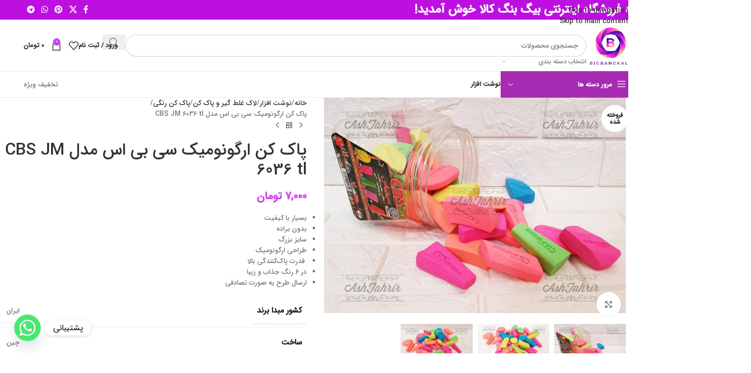

--- FILE ---
content_type: text/html; charset=UTF-8
request_url: https://www.bigbangkala.com/product/%D9%BE%D8%A7%DA%A9-%DA%A9%D9%86-%D8%A7%D8%B1%DA%AF%D9%88%D9%86%D9%88%D9%85%DB%8C%DA%A9-%D8%B3%DB%8C-%D8%A8%DB%8C-%D8%A7%D8%B3-%D9%85%D8%AF%D9%84-cbs-jm-6036-tl/
body_size: 51136
content:
<!DOCTYPE html>
<html dir="rtl" lang="fa-IR">
<head>
	<meta charset="UTF-8">
	<link rel="profile" href="https://gmpg.org/xfn/11">
	<link rel="pingback" href="https://www.bigbangkala.com/xmlrpc.php">

	<title>پاک کن ارگونومیک سی بی اس مدل CBS JM 6036 tl &#8211; فروشگاه اینترنتی بیگ بنگ کالا</title>
<meta name='robots' content='max-image-preview:large' />
<link rel='dns-prefetch' href='//client.crisp.chat' />
<link rel="alternate" type="application/rss+xml" title="فروشگاه اینترنتی بیگ بنگ کالا &raquo; خوراک" href="https://www.bigbangkala.com/feed/" />
<link rel="alternate" type="application/rss+xml" title="فروشگاه اینترنتی بیگ بنگ کالا &raquo; خوراک دیدگاه‌ها" href="https://www.bigbangkala.com/comments/feed/" />
<link rel="alternate" type="application/rss+xml" title="فروشگاه اینترنتی بیگ بنگ کالا &raquo; پاک کن ارگونومیک سی بی اس مدل CBS JM 6036 tl خوراک دیدگاه‌ها" href="https://www.bigbangkala.com/product/%d9%be%d8%a7%da%a9-%da%a9%d9%86-%d8%a7%d8%b1%da%af%d9%88%d9%86%d9%88%d9%85%db%8c%da%a9-%d8%b3%db%8c-%d8%a8%db%8c-%d8%a7%d8%b3-%d9%85%d8%af%d9%84-cbs-jm-6036-tl/feed/" />
<link rel="alternate" title="oEmbed (JSON)" type="application/json+oembed" href="https://www.bigbangkala.com/wp-json/oembed/1.0/embed?url=https%3A%2F%2Fwww.bigbangkala.com%2Fproduct%2F%25d9%25be%25d8%25a7%25da%25a9-%25da%25a9%25d9%2586-%25d8%25a7%25d8%25b1%25da%25af%25d9%2588%25d9%2586%25d9%2588%25d9%2585%25db%258c%25da%25a9-%25d8%25b3%25db%258c-%25d8%25a8%25db%258c-%25d8%25a7%25d8%25b3-%25d9%2585%25d8%25af%25d9%2584-cbs-jm-6036-tl%2F" />
<link rel="alternate" title="oEmbed (XML)" type="text/xml+oembed" href="https://www.bigbangkala.com/wp-json/oembed/1.0/embed?url=https%3A%2F%2Fwww.bigbangkala.com%2Fproduct%2F%25d9%25be%25d8%25a7%25da%25a9-%25da%25a9%25d9%2586-%25d8%25a7%25d8%25b1%25da%25af%25d9%2588%25d9%2586%25d9%2588%25d9%2585%25db%258c%25da%25a9-%25d8%25b3%25db%258c-%25d8%25a8%25db%258c-%25d8%25a7%25d8%25b3-%25d9%2585%25d8%25af%25d9%2584-cbs-jm-6036-tl%2F&#038;format=xml" />
<style id='wp-img-auto-sizes-contain-inline-css' type='text/css'>
img:is([sizes=auto i],[sizes^="auto," i]){contain-intrinsic-size:3000px 1500px}
/*# sourceURL=wp-img-auto-sizes-contain-inline-css */
</style>
<link rel='stylesheet' id='wpas-magnific-css' href='https://www.bigbangkala.com/wp-content/plugins/awesome-support/assets/admin/css/vendor/magnific-popup.css?ver=6.3.6' type='text/css' media='all' />
<link rel='stylesheet' id='wpas-admin-popup-css' href='https://www.bigbangkala.com/wp-content/plugins/awesome-support/assets/admin/css/admin-popup.css?ver=6.3.6' type='text/css' media='all' />
<link rel='stylesheet' id='wp-block-library-rtl-css' href='https://www.bigbangkala.com/wp-includes/css/dist/block-library/style-rtl.min.css?ver=6.9' type='text/css' media='all' />
<style id='global-styles-inline-css' type='text/css'>
:root{--wp--preset--aspect-ratio--square: 1;--wp--preset--aspect-ratio--4-3: 4/3;--wp--preset--aspect-ratio--3-4: 3/4;--wp--preset--aspect-ratio--3-2: 3/2;--wp--preset--aspect-ratio--2-3: 2/3;--wp--preset--aspect-ratio--16-9: 16/9;--wp--preset--aspect-ratio--9-16: 9/16;--wp--preset--color--black: #000000;--wp--preset--color--cyan-bluish-gray: #abb8c3;--wp--preset--color--white: #ffffff;--wp--preset--color--pale-pink: #f78da7;--wp--preset--color--vivid-red: #cf2e2e;--wp--preset--color--luminous-vivid-orange: #ff6900;--wp--preset--color--luminous-vivid-amber: #fcb900;--wp--preset--color--light-green-cyan: #7bdcb5;--wp--preset--color--vivid-green-cyan: #00d084;--wp--preset--color--pale-cyan-blue: #8ed1fc;--wp--preset--color--vivid-cyan-blue: #0693e3;--wp--preset--color--vivid-purple: #9b51e0;--wp--preset--gradient--vivid-cyan-blue-to-vivid-purple: linear-gradient(135deg,rgb(6,147,227) 0%,rgb(155,81,224) 100%);--wp--preset--gradient--light-green-cyan-to-vivid-green-cyan: linear-gradient(135deg,rgb(122,220,180) 0%,rgb(0,208,130) 100%);--wp--preset--gradient--luminous-vivid-amber-to-luminous-vivid-orange: linear-gradient(135deg,rgb(252,185,0) 0%,rgb(255,105,0) 100%);--wp--preset--gradient--luminous-vivid-orange-to-vivid-red: linear-gradient(135deg,rgb(255,105,0) 0%,rgb(207,46,46) 100%);--wp--preset--gradient--very-light-gray-to-cyan-bluish-gray: linear-gradient(135deg,rgb(238,238,238) 0%,rgb(169,184,195) 100%);--wp--preset--gradient--cool-to-warm-spectrum: linear-gradient(135deg,rgb(74,234,220) 0%,rgb(151,120,209) 20%,rgb(207,42,186) 40%,rgb(238,44,130) 60%,rgb(251,105,98) 80%,rgb(254,248,76) 100%);--wp--preset--gradient--blush-light-purple: linear-gradient(135deg,rgb(255,206,236) 0%,rgb(152,150,240) 100%);--wp--preset--gradient--blush-bordeaux: linear-gradient(135deg,rgb(254,205,165) 0%,rgb(254,45,45) 50%,rgb(107,0,62) 100%);--wp--preset--gradient--luminous-dusk: linear-gradient(135deg,rgb(255,203,112) 0%,rgb(199,81,192) 50%,rgb(65,88,208) 100%);--wp--preset--gradient--pale-ocean: linear-gradient(135deg,rgb(255,245,203) 0%,rgb(182,227,212) 50%,rgb(51,167,181) 100%);--wp--preset--gradient--electric-grass: linear-gradient(135deg,rgb(202,248,128) 0%,rgb(113,206,126) 100%);--wp--preset--gradient--midnight: linear-gradient(135deg,rgb(2,3,129) 0%,rgb(40,116,252) 100%);--wp--preset--font-size--small: 13px;--wp--preset--font-size--medium: 20px;--wp--preset--font-size--large: 36px;--wp--preset--font-size--x-large: 42px;--wp--preset--spacing--20: 0.44rem;--wp--preset--spacing--30: 0.67rem;--wp--preset--spacing--40: 1rem;--wp--preset--spacing--50: 1.5rem;--wp--preset--spacing--60: 2.25rem;--wp--preset--spacing--70: 3.38rem;--wp--preset--spacing--80: 5.06rem;--wp--preset--shadow--natural: 6px 6px 9px rgba(0, 0, 0, 0.2);--wp--preset--shadow--deep: 12px 12px 50px rgba(0, 0, 0, 0.4);--wp--preset--shadow--sharp: 6px 6px 0px rgba(0, 0, 0, 0.2);--wp--preset--shadow--outlined: 6px 6px 0px -3px rgb(255, 255, 255), 6px 6px rgb(0, 0, 0);--wp--preset--shadow--crisp: 6px 6px 0px rgb(0, 0, 0);}:where(body) { margin: 0; }.wp-site-blocks > .alignleft { float: left; margin-right: 2em; }.wp-site-blocks > .alignright { float: right; margin-left: 2em; }.wp-site-blocks > .aligncenter { justify-content: center; margin-left: auto; margin-right: auto; }:where(.is-layout-flex){gap: 0.5em;}:where(.is-layout-grid){gap: 0.5em;}.is-layout-flow > .alignleft{float: left;margin-inline-start: 0;margin-inline-end: 2em;}.is-layout-flow > .alignright{float: right;margin-inline-start: 2em;margin-inline-end: 0;}.is-layout-flow > .aligncenter{margin-left: auto !important;margin-right: auto !important;}.is-layout-constrained > .alignleft{float: left;margin-inline-start: 0;margin-inline-end: 2em;}.is-layout-constrained > .alignright{float: right;margin-inline-start: 2em;margin-inline-end: 0;}.is-layout-constrained > .aligncenter{margin-left: auto !important;margin-right: auto !important;}.is-layout-constrained > :where(:not(.alignleft):not(.alignright):not(.alignfull)){margin-left: auto !important;margin-right: auto !important;}body .is-layout-flex{display: flex;}.is-layout-flex{flex-wrap: wrap;align-items: center;}.is-layout-flex > :is(*, div){margin: 0;}body .is-layout-grid{display: grid;}.is-layout-grid > :is(*, div){margin: 0;}body{padding-top: 0px;padding-right: 0px;padding-bottom: 0px;padding-left: 0px;}a:where(:not(.wp-element-button)){text-decoration: none;}:root :where(.wp-element-button, .wp-block-button__link){background-color: #32373c;border-width: 0;color: #fff;font-family: inherit;font-size: inherit;font-style: inherit;font-weight: inherit;letter-spacing: inherit;line-height: inherit;padding-top: calc(0.667em + 2px);padding-right: calc(1.333em + 2px);padding-bottom: calc(0.667em + 2px);padding-left: calc(1.333em + 2px);text-decoration: none;text-transform: inherit;}.has-black-color{color: var(--wp--preset--color--black) !important;}.has-cyan-bluish-gray-color{color: var(--wp--preset--color--cyan-bluish-gray) !important;}.has-white-color{color: var(--wp--preset--color--white) !important;}.has-pale-pink-color{color: var(--wp--preset--color--pale-pink) !important;}.has-vivid-red-color{color: var(--wp--preset--color--vivid-red) !important;}.has-luminous-vivid-orange-color{color: var(--wp--preset--color--luminous-vivid-orange) !important;}.has-luminous-vivid-amber-color{color: var(--wp--preset--color--luminous-vivid-amber) !important;}.has-light-green-cyan-color{color: var(--wp--preset--color--light-green-cyan) !important;}.has-vivid-green-cyan-color{color: var(--wp--preset--color--vivid-green-cyan) !important;}.has-pale-cyan-blue-color{color: var(--wp--preset--color--pale-cyan-blue) !important;}.has-vivid-cyan-blue-color{color: var(--wp--preset--color--vivid-cyan-blue) !important;}.has-vivid-purple-color{color: var(--wp--preset--color--vivid-purple) !important;}.has-black-background-color{background-color: var(--wp--preset--color--black) !important;}.has-cyan-bluish-gray-background-color{background-color: var(--wp--preset--color--cyan-bluish-gray) !important;}.has-white-background-color{background-color: var(--wp--preset--color--white) !important;}.has-pale-pink-background-color{background-color: var(--wp--preset--color--pale-pink) !important;}.has-vivid-red-background-color{background-color: var(--wp--preset--color--vivid-red) !important;}.has-luminous-vivid-orange-background-color{background-color: var(--wp--preset--color--luminous-vivid-orange) !important;}.has-luminous-vivid-amber-background-color{background-color: var(--wp--preset--color--luminous-vivid-amber) !important;}.has-light-green-cyan-background-color{background-color: var(--wp--preset--color--light-green-cyan) !important;}.has-vivid-green-cyan-background-color{background-color: var(--wp--preset--color--vivid-green-cyan) !important;}.has-pale-cyan-blue-background-color{background-color: var(--wp--preset--color--pale-cyan-blue) !important;}.has-vivid-cyan-blue-background-color{background-color: var(--wp--preset--color--vivid-cyan-blue) !important;}.has-vivid-purple-background-color{background-color: var(--wp--preset--color--vivid-purple) !important;}.has-black-border-color{border-color: var(--wp--preset--color--black) !important;}.has-cyan-bluish-gray-border-color{border-color: var(--wp--preset--color--cyan-bluish-gray) !important;}.has-white-border-color{border-color: var(--wp--preset--color--white) !important;}.has-pale-pink-border-color{border-color: var(--wp--preset--color--pale-pink) !important;}.has-vivid-red-border-color{border-color: var(--wp--preset--color--vivid-red) !important;}.has-luminous-vivid-orange-border-color{border-color: var(--wp--preset--color--luminous-vivid-orange) !important;}.has-luminous-vivid-amber-border-color{border-color: var(--wp--preset--color--luminous-vivid-amber) !important;}.has-light-green-cyan-border-color{border-color: var(--wp--preset--color--light-green-cyan) !important;}.has-vivid-green-cyan-border-color{border-color: var(--wp--preset--color--vivid-green-cyan) !important;}.has-pale-cyan-blue-border-color{border-color: var(--wp--preset--color--pale-cyan-blue) !important;}.has-vivid-cyan-blue-border-color{border-color: var(--wp--preset--color--vivid-cyan-blue) !important;}.has-vivid-purple-border-color{border-color: var(--wp--preset--color--vivid-purple) !important;}.has-vivid-cyan-blue-to-vivid-purple-gradient-background{background: var(--wp--preset--gradient--vivid-cyan-blue-to-vivid-purple) !important;}.has-light-green-cyan-to-vivid-green-cyan-gradient-background{background: var(--wp--preset--gradient--light-green-cyan-to-vivid-green-cyan) !important;}.has-luminous-vivid-amber-to-luminous-vivid-orange-gradient-background{background: var(--wp--preset--gradient--luminous-vivid-amber-to-luminous-vivid-orange) !important;}.has-luminous-vivid-orange-to-vivid-red-gradient-background{background: var(--wp--preset--gradient--luminous-vivid-orange-to-vivid-red) !important;}.has-very-light-gray-to-cyan-bluish-gray-gradient-background{background: var(--wp--preset--gradient--very-light-gray-to-cyan-bluish-gray) !important;}.has-cool-to-warm-spectrum-gradient-background{background: var(--wp--preset--gradient--cool-to-warm-spectrum) !important;}.has-blush-light-purple-gradient-background{background: var(--wp--preset--gradient--blush-light-purple) !important;}.has-blush-bordeaux-gradient-background{background: var(--wp--preset--gradient--blush-bordeaux) !important;}.has-luminous-dusk-gradient-background{background: var(--wp--preset--gradient--luminous-dusk) !important;}.has-pale-ocean-gradient-background{background: var(--wp--preset--gradient--pale-ocean) !important;}.has-electric-grass-gradient-background{background: var(--wp--preset--gradient--electric-grass) !important;}.has-midnight-gradient-background{background: var(--wp--preset--gradient--midnight) !important;}.has-small-font-size{font-size: var(--wp--preset--font-size--small) !important;}.has-medium-font-size{font-size: var(--wp--preset--font-size--medium) !important;}.has-large-font-size{font-size: var(--wp--preset--font-size--large) !important;}.has-x-large-font-size{font-size: var(--wp--preset--font-size--x-large) !important;}
:where(.wp-block-post-template.is-layout-flex){gap: 1.25em;}:where(.wp-block-post-template.is-layout-grid){gap: 1.25em;}
:where(.wp-block-term-template.is-layout-flex){gap: 1.25em;}:where(.wp-block-term-template.is-layout-grid){gap: 1.25em;}
:where(.wp-block-columns.is-layout-flex){gap: 2em;}:where(.wp-block-columns.is-layout-grid){gap: 2em;}
:root :where(.wp-block-pullquote){font-size: 1.5em;line-height: 1.6;}
/*# sourceURL=global-styles-inline-css */
</style>
<link rel='stylesheet' id='rs-plugin-settings-css' href='https://www.bigbangkala.com/wp-content/plugins/revslider/public/assets/css/rs6.css?ver=6.4.11' type='text/css' media='all' />
<style id='rs-plugin-settings-inline-css' type='text/css'>
#rs-demo-id {}
/*# sourceURL=rs-plugin-settings-inline-css */
</style>
<link rel='stylesheet' id='SFSImainCss-css' href='https://www.bigbangkala.com/wp-content/plugins/ultimate-social-media-icons/css/sfsi-style.css?ver=2.9.5' type='text/css' media='all' />
<style id='woocommerce-inline-inline-css' type='text/css'>
.woocommerce form .form-row .required { visibility: visible; }
/*# sourceURL=woocommerce-inline-inline-css */
</style>
<link rel='stylesheet' id='flexible-shipping-free-shipping-css' href='https://www.bigbangkala.com/wp-content/plugins/flexible-shipping/assets/dist/css/free-shipping.css?ver=6.5.1.2' type='text/css' media='all' />
<link rel='stylesheet' id='chaty-front-css-css' href='https://www.bigbangkala.com/wp-content/plugins/chaty/css/chaty-front.min.css?ver=3.5.11621415623' type='text/css' media='all' />
<link rel='stylesheet' id='bsf-Defaults-css' href='https://www.bigbangkala.com/wp-content/uploads/smile_fonts/Defaults/Defaults.css?ver=3.19.9' type='text/css' media='all' />
<link rel='stylesheet' id='abzarwp-theme-woodmart-core-fonts-css' href='https://www.bigbangkala.com/wp-content/plugins/abzarwp-theme-woodmart/assets/fonts/css/fonts.css?ver=1755713077' type='text/css' media='all' />
<link rel='stylesheet' id='js_composer_front-css' href='https://www.bigbangkala.com/wp-content/plugins/js_composer/assets/css/js_composer.min.css?ver=6.6.0' type='text/css' media='all' />
<link rel='stylesheet' id='vc_font_awesome_5_shims-css' href='https://www.bigbangkala.com/wp-content/plugins/js_composer/assets/lib/bower/font-awesome/css/v4-shims.min.css?ver=6.6.0' type='text/css' media='all' />
<link rel='stylesheet' id='wd-style-base-css' href='https://www.bigbangkala.com/wp-content/themes/woodmart/css/parts/base-rtl.min.css?ver=8.3.8' type='text/css' media='all' />
<link rel='stylesheet' id='wd-helpers-wpb-elem-css' href='https://www.bigbangkala.com/wp-content/themes/woodmart/css/parts/helpers-wpb-elem.min.css?ver=8.3.8' type='text/css' media='all' />
<link rel='stylesheet' id='wd-revolution-slider-css' href='https://www.bigbangkala.com/wp-content/themes/woodmart/css/parts/int-rev-slider.min.css?ver=8.3.8' type='text/css' media='all' />
<link rel='stylesheet' id='wd-wpbakery-base-css' href='https://www.bigbangkala.com/wp-content/themes/woodmart/css/parts/int-wpb-base-rtl.min.css?ver=8.3.8' type='text/css' media='all' />
<link rel='stylesheet' id='wd-wpbakery-base-deprecated-css' href='https://www.bigbangkala.com/wp-content/themes/woodmart/css/parts/int-wpb-base-deprecated.min.css?ver=8.3.8' type='text/css' media='all' />
<link rel='stylesheet' id='wd-notices-fixed-css' href='https://www.bigbangkala.com/wp-content/themes/woodmart/css/parts/woo-opt-sticky-notices-old.min.css?ver=8.3.8' type='text/css' media='all' />
<link rel='stylesheet' id='wd-woocommerce-base-css' href='https://www.bigbangkala.com/wp-content/themes/woodmart/css/parts/woocommerce-base-rtl.min.css?ver=8.3.8' type='text/css' media='all' />
<link rel='stylesheet' id='wd-mod-star-rating-css' href='https://www.bigbangkala.com/wp-content/themes/woodmart/css/parts/mod-star-rating.min.css?ver=8.3.8' type='text/css' media='all' />
<link rel='stylesheet' id='wd-woocommerce-block-notices-css' href='https://www.bigbangkala.com/wp-content/themes/woodmart/css/parts/woo-mod-block-notices-rtl.min.css?ver=8.3.8' type='text/css' media='all' />
<link rel='stylesheet' id='wd-woo-mod-quantity-css' href='https://www.bigbangkala.com/wp-content/themes/woodmart/css/parts/woo-mod-quantity.min.css?ver=8.3.8' type='text/css' media='all' />
<link rel='stylesheet' id='wd-woo-single-prod-el-base-css' href='https://www.bigbangkala.com/wp-content/themes/woodmart/css/parts/woo-single-prod-el-base.min.css?ver=8.3.8' type='text/css' media='all' />
<link rel='stylesheet' id='wd-woo-mod-stock-status-css' href='https://www.bigbangkala.com/wp-content/themes/woodmart/css/parts/woo-mod-stock-status.min.css?ver=8.3.8' type='text/css' media='all' />
<link rel='stylesheet' id='wd-woo-mod-shop-attributes-css' href='https://www.bigbangkala.com/wp-content/themes/woodmart/css/parts/woo-mod-shop-attributes.min.css?ver=8.3.8' type='text/css' media='all' />
<link rel='stylesheet' id='wd-wp-blocks-css' href='https://www.bigbangkala.com/wp-content/themes/woodmart/css/parts/wp-blocks.min.css?ver=8.3.8' type='text/css' media='all' />
<link rel='stylesheet' id='wd-header-base-css' href='https://www.bigbangkala.com/wp-content/themes/woodmart/css/parts/header-base-rtl.min.css?ver=8.3.8' type='text/css' media='all' />
<link rel='stylesheet' id='wd-mod-tools-css' href='https://www.bigbangkala.com/wp-content/themes/woodmart/css/parts/mod-tools.min.css?ver=8.3.8' type='text/css' media='all' />
<link rel='stylesheet' id='wd-header-elements-base-css' href='https://www.bigbangkala.com/wp-content/themes/woodmart/css/parts/header-el-base-rtl.min.css?ver=8.3.8' type='text/css' media='all' />
<link rel='stylesheet' id='wd-social-icons-css' href='https://www.bigbangkala.com/wp-content/themes/woodmart/css/parts/el-social-icons.min.css?ver=8.3.8' type='text/css' media='all' />
<link rel='stylesheet' id='wd-header-search-css' href='https://www.bigbangkala.com/wp-content/themes/woodmart/css/parts/header-el-search-rtl.min.css?ver=8.3.8' type='text/css' media='all' />
<link rel='stylesheet' id='wd-header-search-form-css' href='https://www.bigbangkala.com/wp-content/themes/woodmart/css/parts/header-el-search-form-rtl.min.css?ver=8.3.8' type='text/css' media='all' />
<link rel='stylesheet' id='wd-wd-search-form-css' href='https://www.bigbangkala.com/wp-content/themes/woodmart/css/parts/wd-search-form.min.css?ver=8.3.8' type='text/css' media='all' />
<link rel='stylesheet' id='wd-wd-search-results-css' href='https://www.bigbangkala.com/wp-content/themes/woodmart/css/parts/wd-search-results.min.css?ver=8.3.8' type='text/css' media='all' />
<link rel='stylesheet' id='wd-wd-search-dropdown-css' href='https://www.bigbangkala.com/wp-content/themes/woodmart/css/parts/wd-search-dropdown-rtl.min.css?ver=8.3.8' type='text/css' media='all' />
<link rel='stylesheet' id='wd-wd-search-cat-css' href='https://www.bigbangkala.com/wp-content/themes/woodmart/css/parts/wd-search-cat-rtl.min.css?ver=8.3.8' type='text/css' media='all' />
<link rel='stylesheet' id='wd-woo-mod-login-form-css' href='https://www.bigbangkala.com/wp-content/themes/woodmart/css/parts/woo-mod-login-form.min.css?ver=8.3.8' type='text/css' media='all' />
<link rel='stylesheet' id='wd-header-my-account-css' href='https://www.bigbangkala.com/wp-content/themes/woodmart/css/parts/header-el-my-account-rtl.min.css?ver=8.3.8' type='text/css' media='all' />
<link rel='stylesheet' id='wd-header-cart-side-css' href='https://www.bigbangkala.com/wp-content/themes/woodmart/css/parts/header-el-cart-side.min.css?ver=8.3.8' type='text/css' media='all' />
<link rel='stylesheet' id='wd-header-cart-css' href='https://www.bigbangkala.com/wp-content/themes/woodmart/css/parts/header-el-cart-rtl.min.css?ver=8.3.8' type='text/css' media='all' />
<link rel='stylesheet' id='wd-widget-shopping-cart-css' href='https://www.bigbangkala.com/wp-content/themes/woodmart/css/parts/woo-widget-shopping-cart.min.css?ver=8.3.8' type='text/css' media='all' />
<link rel='stylesheet' id='wd-widget-product-list-css' href='https://www.bigbangkala.com/wp-content/themes/woodmart/css/parts/woo-widget-product-list.min.css?ver=8.3.8' type='text/css' media='all' />
<link rel='stylesheet' id='wd-header-mobile-nav-dropdown-css' href='https://www.bigbangkala.com/wp-content/themes/woodmart/css/parts/header-el-mobile-nav-dropdown.min.css?ver=8.3.8' type='text/css' media='all' />
<link rel='stylesheet' id='wd-header-categories-nav-css' href='https://www.bigbangkala.com/wp-content/themes/woodmart/css/parts/header-el-category-nav.min.css?ver=8.3.8' type='text/css' media='all' />
<link rel='stylesheet' id='wd-mod-nav-vertical-css' href='https://www.bigbangkala.com/wp-content/themes/woodmart/css/parts/mod-nav-vertical-rtl.min.css?ver=8.3.8' type='text/css' media='all' />
<link rel='stylesheet' id='wd-mod-nav-vertical-design-default-css' href='https://www.bigbangkala.com/wp-content/themes/woodmart/css/parts/mod-nav-vertical-design-default.min.css?ver=8.3.8' type='text/css' media='all' />
<link rel='stylesheet' id='wd-mod-nav-menu-label-css' href='https://www.bigbangkala.com/wp-content/themes/woodmart/css/parts/mod-nav-menu-label.min.css?ver=8.3.8' type='text/css' media='all' />
<link rel='stylesheet' id='wd-woo-single-prod-predefined-css' href='https://www.bigbangkala.com/wp-content/themes/woodmart/css/parts/woo-single-prod-predefined-rtl.min.css?ver=8.3.8' type='text/css' media='all' />
<link rel='stylesheet' id='wd-woo-single-prod-and-quick-view-predefined-css' href='https://www.bigbangkala.com/wp-content/themes/woodmart/css/parts/woo-single-prod-and-quick-view-predefined-rtl.min.css?ver=8.3.8' type='text/css' media='all' />
<link rel='stylesheet' id='wd-woo-single-prod-el-tabs-predefined-css' href='https://www.bigbangkala.com/wp-content/themes/woodmart/css/parts/woo-single-prod-el-tabs-predefined.min.css?ver=8.3.8' type='text/css' media='all' />
<link rel='stylesheet' id='wd-woo-single-prod-opt-base-css' href='https://www.bigbangkala.com/wp-content/themes/woodmart/css/parts/woo-single-prod-opt-base.min.css?ver=8.3.8' type='text/css' media='all' />
<link rel='stylesheet' id='wd-woo-single-prod-el-gallery-css' href='https://www.bigbangkala.com/wp-content/themes/woodmart/css/parts/woo-single-prod-el-gallery.min.css?ver=8.3.8' type='text/css' media='all' />
<link rel='stylesheet' id='wd-swiper-css' href='https://www.bigbangkala.com/wp-content/themes/woodmart/css/parts/lib-swiper-rtl.min.css?ver=8.3.8' type='text/css' media='all' />
<link rel='stylesheet' id='wd-woo-mod-product-labels-css' href='https://www.bigbangkala.com/wp-content/themes/woodmart/css/parts/woo-mod-product-labels.min.css?ver=8.3.8' type='text/css' media='all' />
<link rel='stylesheet' id='wd-woo-mod-product-labels-round-css' href='https://www.bigbangkala.com/wp-content/themes/woodmart/css/parts/woo-mod-product-labels-round.min.css?ver=8.3.8' type='text/css' media='all' />
<link rel='stylesheet' id='wd-swiper-arrows-css' href='https://www.bigbangkala.com/wp-content/themes/woodmart/css/parts/lib-swiper-arrows-rtl.min.css?ver=8.3.8' type='text/css' media='all' />
<link rel='stylesheet' id='wd-photoswipe-css' href='https://www.bigbangkala.com/wp-content/themes/woodmart/css/parts/lib-photoswipe-rtl.min.css?ver=8.3.8' type='text/css' media='all' />
<link rel='stylesheet' id='wd-woo-single-prod-el-navigation-css' href='https://www.bigbangkala.com/wp-content/themes/woodmart/css/parts/woo-single-prod-el-navigation-rtl.min.css?ver=8.3.8' type='text/css' media='all' />
<link rel='stylesheet' id='wd-woo-mod-variation-form-css' href='https://www.bigbangkala.com/wp-content/themes/woodmart/css/parts/woo-mod-variation-form-rtl.min.css?ver=8.3.8' type='text/css' media='all' />
<link rel='stylesheet' id='wd-woo-mod-swatches-base-css' href='https://www.bigbangkala.com/wp-content/themes/woodmart/css/parts/woo-mod-swatches-base.min.css?ver=8.3.8' type='text/css' media='all' />
<link rel='stylesheet' id='wd-woo-mod-variation-form-single-css' href='https://www.bigbangkala.com/wp-content/themes/woodmart/css/parts/woo-mod-variation-form-single-rtl.min.css?ver=8.3.8' type='text/css' media='all' />
<link rel='stylesheet' id='wd-woo-mod-swatches-style-1-css' href='https://www.bigbangkala.com/wp-content/themes/woodmart/css/parts/woo-mod-swatches-style-1.min.css?ver=8.3.8' type='text/css' media='all' />
<link rel='stylesheet' id='wd-woo-mod-swatches-dis-1-css' href='https://www.bigbangkala.com/wp-content/themes/woodmart/css/parts/woo-mod-swatches-dis-style-1.min.css?ver=8.3.8' type='text/css' media='all' />
<link rel='stylesheet' id='wd-tabs-css' href='https://www.bigbangkala.com/wp-content/themes/woodmart/css/parts/el-tabs-rtl.min.css?ver=8.3.8' type='text/css' media='all' />
<link rel='stylesheet' id='wd-woo-single-prod-el-tabs-opt-layout-tabs-css' href='https://www.bigbangkala.com/wp-content/themes/woodmart/css/parts/woo-single-prod-el-tabs-opt-layout-tabs.min.css?ver=8.3.8' type='text/css' media='all' />
<link rel='stylesheet' id='wd-accordion-css' href='https://www.bigbangkala.com/wp-content/themes/woodmart/css/parts/el-accordion.min.css?ver=8.3.8' type='text/css' media='all' />
<link rel='stylesheet' id='wd-accordion-elem-wpb-css' href='https://www.bigbangkala.com/wp-content/themes/woodmart/css/parts/el-accordion-wpb-elem-rtl.min.css?ver=8.3.8' type='text/css' media='all' />
<link rel='stylesheet' id='wd-woo-single-prod-el-reviews-css' href='https://www.bigbangkala.com/wp-content/themes/woodmart/css/parts/woo-single-prod-el-reviews.min.css?ver=8.3.8' type='text/css' media='all' />
<link rel='stylesheet' id='wd-post-types-mod-comments-css' href='https://www.bigbangkala.com/wp-content/themes/woodmart/css/parts/post-types-mod-comments.min.css?ver=8.3.8' type='text/css' media='all' />
<link rel='stylesheet' id='wd-product-loop-css' href='https://www.bigbangkala.com/wp-content/themes/woodmart/css/parts/woo-product-loop-rtl.min.css?ver=8.3.8' type='text/css' media='all' />
<link rel='stylesheet' id='wd-product-loop-icons-css' href='https://www.bigbangkala.com/wp-content/themes/woodmart/css/parts/woo-product-loop-icons.min.css?ver=8.3.8' type='text/css' media='all' />
<link rel='stylesheet' id='wd-mfp-popup-css' href='https://www.bigbangkala.com/wp-content/themes/woodmart/css/parts/lib-magnific-popup-rtl.min.css?ver=8.3.8' type='text/css' media='all' />
<link rel='stylesheet' id='wd-mod-animations-transform-css' href='https://www.bigbangkala.com/wp-content/themes/woodmart/css/parts/mod-animations-transform.min.css?ver=8.3.8' type='text/css' media='all' />
<link rel='stylesheet' id='wd-mod-transform-css' href='https://www.bigbangkala.com/wp-content/themes/woodmart/css/parts/mod-transform.min.css?ver=8.3.8' type='text/css' media='all' />
<link rel='stylesheet' id='wd-swiper-pagin-css' href='https://www.bigbangkala.com/wp-content/themes/woodmart/css/parts/lib-swiper-pagin.min.css?ver=8.3.8' type='text/css' media='all' />
<link rel='stylesheet' id='wd-footer-base-css' href='https://www.bigbangkala.com/wp-content/themes/woodmart/css/parts/footer-base.min.css?ver=8.3.8' type='text/css' media='all' />
<link rel='stylesheet' id='wd-section-title-css' href='https://www.bigbangkala.com/wp-content/themes/woodmart/css/parts/el-section-title-rtl.min.css?ver=8.3.8' type='text/css' media='all' />
<link rel='stylesheet' id='wd-mod-highlighted-text-css' href='https://www.bigbangkala.com/wp-content/themes/woodmart/css/parts/mod-highlighted-text.min.css?ver=8.3.8' type='text/css' media='all' />
<link rel='stylesheet' id='wd-mod-animations-keyframes-css' href='https://www.bigbangkala.com/wp-content/themes/woodmart/css/parts/int-wbp-el-animations.min.css?ver=8.3.8' type='text/css' media='all' />
<link rel='stylesheet' id='wd-scroll-top-css' href='https://www.bigbangkala.com/wp-content/themes/woodmart/css/parts/opt-scrolltotop-rtl.min.css?ver=8.3.8' type='text/css' media='all' />
<link rel='stylesheet' id='wd-header-my-account-sidebar-css' href='https://www.bigbangkala.com/wp-content/themes/woodmart/css/parts/header-el-my-account-sidebar.min.css?ver=8.3.8' type='text/css' media='all' />
<script type="text/javascript" src="https://www.bigbangkala.com/wp-includes/js/jquery/jquery.min.js?ver=3.7.1" id="jquery-core-js"></script>
<script type="text/javascript" src="https://www.bigbangkala.com/wp-includes/js/jquery/jquery-migrate.min.js?ver=3.4.1" id="jquery-migrate-js"></script>
<script type="text/javascript" src="https://www.bigbangkala.com/wp-content/plugins/awesome-support/assets/admin/js/vendor/jquery.magnific-popup.min.js?ver=6.3.6" id="wpas-magnific-js"></script>
<script type="text/javascript" src="https://www.bigbangkala.com/wp-content/plugins/awesome-support/assets/admin/js/admin-popup.js?ver=6.3.6" id="wpas-admin-popup-js"></script>
<script type="text/javascript" src="https://www.bigbangkala.com/wp-content/plugins/revslider/public/assets/js/rbtools.min.js?ver=6.4.8" id="tp-tools-js"></script>
<script type="text/javascript" src="https://www.bigbangkala.com/wp-content/plugins/revslider/public/assets/js/rs6.min.js?ver=6.4.11" id="revmin-js"></script>
<script type="text/javascript" src="https://www.bigbangkala.com/wp-content/plugins/woocommerce/assets/js/jquery-blockui/jquery.blockUI.min.js?ver=2.7.0-wc.10.4.3" id="wc-jquery-blockui-js" data-wp-strategy="defer"></script>
<script type="text/javascript" id="wc-add-to-cart-js-extra">
/* <![CDATA[ */
var wc_add_to_cart_params = {"ajax_url":"/wp-admin/admin-ajax.php","wc_ajax_url":"/?wc-ajax=%%endpoint%%","i18n_view_cart":"\u0645\u0634\u0627\u0647\u062f\u0647 \u0633\u0628\u062f \u062e\u0631\u06cc\u062f","cart_url":"https://www.bigbangkala.com/cart/","is_cart":"","cart_redirect_after_add":"no"};
//# sourceURL=wc-add-to-cart-js-extra
/* ]]> */
</script>
<script type="text/javascript" src="https://www.bigbangkala.com/wp-content/plugins/woocommerce/assets/js/frontend/add-to-cart.min.js?ver=10.4.3" id="wc-add-to-cart-js" data-wp-strategy="defer"></script>
<script type="text/javascript" src="https://www.bigbangkala.com/wp-content/plugins/woocommerce/assets/js/zoom/jquery.zoom.min.js?ver=1.7.21-wc.10.4.3" id="wc-zoom-js" defer="defer" data-wp-strategy="defer"></script>
<script type="text/javascript" id="wc-single-product-js-extra">
/* <![CDATA[ */
var wc_single_product_params = {"i18n_required_rating_text":"\u0644\u0637\u0641\u0627 \u06cc\u06a9 \u0627\u0645\u062a\u06cc\u0627\u0632 \u0631\u0627 \u0627\u0646\u062a\u062e\u0627\u0628 \u06a9\u0646\u06cc\u062f","i18n_rating_options":["\u06f1 \u0627\u0632 \u06f5 \u0633\u062a\u0627\u0631\u0647","\u06f2 \u0627\u0632 \u06f5 \u0633\u062a\u0627\u0631\u0647","\u06f3 \u0627\u0632 \u06f5 \u0633\u062a\u0627\u0631\u0647","\u06f4 \u0627\u0632 \u06f5 \u0633\u062a\u0627\u0631\u0647","\u06f5 \u0627\u0632 \u06f5 \u0633\u062a\u0627\u0631\u0647"],"i18n_product_gallery_trigger_text":"\u0645\u0634\u0627\u0647\u062f\u0647 \u06af\u0627\u0644\u0631\u06cc \u062a\u0635\u0627\u0648\u06cc\u0631 \u0628\u0647 \u0635\u0648\u0631\u062a \u062a\u0645\u0627\u0645 \u0635\u0641\u062d\u0647","review_rating_required":"no","flexslider":{"rtl":true,"animation":"slide","smoothHeight":true,"directionNav":false,"controlNav":"thumbnails","slideshow":false,"animationSpeed":500,"animationLoop":false,"allowOneSlide":false},"zoom_enabled":"","zoom_options":[],"photoswipe_enabled":"","photoswipe_options":{"shareEl":false,"closeOnScroll":false,"history":false,"hideAnimationDuration":0,"showAnimationDuration":0},"flexslider_enabled":""};
//# sourceURL=wc-single-product-js-extra
/* ]]> */
</script>
<script type="text/javascript" src="https://www.bigbangkala.com/wp-content/plugins/woocommerce/assets/js/frontend/single-product.min.js?ver=10.4.3" id="wc-single-product-js" defer="defer" data-wp-strategy="defer"></script>
<script type="text/javascript" src="https://www.bigbangkala.com/wp-content/plugins/woocommerce/assets/js/js-cookie/js.cookie.min.js?ver=2.1.4-wc.10.4.3" id="wc-js-cookie-js" defer="defer" data-wp-strategy="defer"></script>
<script type="text/javascript" id="woocommerce-js-extra">
/* <![CDATA[ */
var woocommerce_params = {"ajax_url":"/wp-admin/admin-ajax.php","wc_ajax_url":"/?wc-ajax=%%endpoint%%","i18n_password_show":"\u0646\u0645\u0627\u06cc\u0634 \u0631\u0645\u0632 \u0639\u0628\u0648\u0631","i18n_password_hide":"\u0645\u062e\u0641\u06cc\u200c\u0633\u0627\u0632\u06cc \u0631\u0645\u0632 \u0639\u0628\u0648\u0631"};
//# sourceURL=woocommerce-js-extra
/* ]]> */
</script>
<script type="text/javascript" src="https://www.bigbangkala.com/wp-content/plugins/woocommerce/assets/js/frontend/woocommerce.min.js?ver=10.4.3" id="woocommerce-js" defer="defer" data-wp-strategy="defer"></script>
<script type="text/javascript" src="https://www.bigbangkala.com/wp-content/plugins/js_composer/assets/js/vendors/woocommerce-add-to-cart.js?ver=6.6.0" id="vc_woocommerce-add-to-cart-js-js"></script>
<script type="text/javascript" src="https://www.bigbangkala.com/wp-content/themes/woodmart/js/libs/device.min.js?ver=8.3.8" id="wd-device-library-js"></script>
<script type="text/javascript" src="https://www.bigbangkala.com/wp-content/themes/woodmart/js/scripts/global/scrollBar.min.js?ver=8.3.8" id="wd-scrollbar-js"></script>
<link rel="https://api.w.org/" href="https://www.bigbangkala.com/wp-json/" /><link rel="alternate" title="JSON" type="application/json" href="https://www.bigbangkala.com/wp-json/wp/v2/product/12686" /><link rel="EditURI" type="application/rsd+xml" title="RSD" href="https://www.bigbangkala.com/xmlrpc.php?rsd" />
<meta name="generator" content="WordPress 6.9" />
<meta name="generator" content="WooCommerce 10.4.3" />
<link rel="canonical" href="https://www.bigbangkala.com/product/%d9%be%d8%a7%da%a9-%da%a9%d9%86-%d8%a7%d8%b1%da%af%d9%88%d9%86%d9%88%d9%85%db%8c%da%a9-%d8%b3%db%8c-%d8%a8%db%8c-%d8%a7%d8%b3-%d9%85%d8%af%d9%84-cbs-jm-6036-tl/" />
<link rel='shortlink' href='https://www.bigbangkala.com/?p=12686' />
<meta name="follow.[base64]" content="LSVvwblZqsl630JkAbLB"/><meta property="og:image:secure_url" content="https://www.bigbangkala.com/wp-content/uploads/2021/05/PicsArt_03-27-05.29.34.jpg" data-id="sfsi"><meta property="twitter:card" content="summary_large_image" data-id="sfsi"><meta property="twitter:image" content="https://www.bigbangkala.com/wp-content/uploads/2021/05/PicsArt_03-27-05.29.34.jpg" data-id="sfsi"><meta property="og:image:type" content="" data-id="sfsi" /><meta property="og:image:width" content="1512" data-id="sfsi" /><meta property="og:image:height" content="1080" data-id="sfsi" /><meta property="og:url" content="https://www.bigbangkala.com/product/%d9%be%d8%a7%da%a9-%da%a9%d9%86-%d8%a7%d8%b1%da%af%d9%88%d9%86%d9%88%d9%85%db%8c%da%a9-%d8%b3%db%8c-%d8%a8%db%8c-%d8%a7%d8%b3-%d9%85%d8%af%d9%84-cbs-jm-6036-tl/" data-id="sfsi" /><meta property="og:description" content="برند سی بی اس یک از برندهای معتبر ایرانی در زمینه تولید لوازم‌التحریر آموزشی و اداری است که از سال 1391 در ایران مشغول به تولید و پخش لوازم اداری و آموزشی و فانتزی است. از جمله محصولات این برند می‌توان به دستگاه‌های رومیزی اداری مانند منگنه، پانچ، انواع گیره و سوزن، انواع مداد و نوشت‌افزار و .... اشاره کرد. سی بی اس (CBS) محصولاتی را که به دلیل نبود امکانات کافی از چین وارد می‌کند با مخاطب خود در میان می‌گذارد، برای مثال پشت بسته بندی قیچی CBS ساخت چین درج شده که این امری بسیار مهم در بحث صداقت با مشتری نیز می‌باشد. سی بی اس (CBS) که مخفف سیمای بی‌نظیر استقامت یا همان شرکتی است که بسیاری نمی‌دانند ایرانی است.

پاک کن سی بی اس مدل CBS JM 6036 tl در رنگ های متنوع تولید شده که جلوه ای خاص به این محصول داده است. این پاک کن به صورت ارگونومیک طراحی شده که نگهداری آن در دست راحت باشد. این محصول مناسب برای مداد های معمولی است و نرم بودن آن باعث بالا رفتن قدرت پاک کنندگی پاک کن شده است.  مزیت بسیار خوب پاک کن سی بی اس به جا نگذاشتن براده در حین پاک کردن می باشد. شما می توانید به راحتی با انعطاف پذیری تمام از آن استفاده نمایید. این محصول مناسب برای دانش آموزان ، دانشجویان و .... می باشد." data-id="sfsi" /><meta property="og:title" content="پاک کن ارگونومیک سی بی اس مدل CBS JM 6036 tl" data-id="sfsi" /><!-- Analytics by WP Statistics - https://wp-statistics.com -->
					<meta name="viewport" content="width=device-width, initial-scale=1">
										<noscript><style>.woocommerce-product-gallery{ opacity: 1 !important; }</style></noscript>
	<meta name="generator" content="Elementor 3.34.0; features: additional_custom_breakpoints; settings: css_print_method-external, google_font-enabled, font_display-auto">
			<style>
				.e-con.e-parent:nth-of-type(n+4):not(.e-lazyloaded):not(.e-no-lazyload),
				.e-con.e-parent:nth-of-type(n+4):not(.e-lazyloaded):not(.e-no-lazyload) * {
					background-image: none !important;
				}
				@media screen and (max-height: 1024px) {
					.e-con.e-parent:nth-of-type(n+3):not(.e-lazyloaded):not(.e-no-lazyload),
					.e-con.e-parent:nth-of-type(n+3):not(.e-lazyloaded):not(.e-no-lazyload) * {
						background-image: none !important;
					}
				}
				@media screen and (max-height: 640px) {
					.e-con.e-parent:nth-of-type(n+2):not(.e-lazyloaded):not(.e-no-lazyload),
					.e-con.e-parent:nth-of-type(n+2):not(.e-lazyloaded):not(.e-no-lazyload) * {
						background-image: none !important;
					}
				}
			</style>
			<meta name="generator" content="Powered by WPBakery Page Builder - drag and drop page builder for WordPress."/>
<meta name="generator" content="Powered by Slider Revolution 6.4.11 - responsive, Mobile-Friendly Slider Plugin for WordPress with comfortable drag and drop interface." />
<link rel="icon" href="https://www.bigbangkala.com/wp-content/uploads/2025/05/Picsart_25-05-19_02-04-58-128-150x150.jpg" sizes="32x32" />
<link rel="icon" href="https://www.bigbangkala.com/wp-content/uploads/2025/05/Picsart_25-05-19_02-04-58-128-300x300.jpg" sizes="192x192" />
<link rel="apple-touch-icon" href="https://www.bigbangkala.com/wp-content/uploads/2025/05/Picsart_25-05-19_02-04-58-128-300x300.jpg" />
<meta name="msapplication-TileImage" content="https://www.bigbangkala.com/wp-content/uploads/2025/05/Picsart_25-05-19_02-04-58-128-300x300.jpg" />
<script type="text/javascript">function setREVStartSize(e){
			//window.requestAnimationFrame(function() {				 
				window.RSIW = window.RSIW===undefined ? window.innerWidth : window.RSIW;	
				window.RSIH = window.RSIH===undefined ? window.innerHeight : window.RSIH;	
				try {								
					var pw = document.getElementById(e.c).parentNode.offsetWidth,
						newh;
					pw = pw===0 || isNaN(pw) ? window.RSIW : pw;
					e.tabw = e.tabw===undefined ? 0 : parseInt(e.tabw);
					e.thumbw = e.thumbw===undefined ? 0 : parseInt(e.thumbw);
					e.tabh = e.tabh===undefined ? 0 : parseInt(e.tabh);
					e.thumbh = e.thumbh===undefined ? 0 : parseInt(e.thumbh);
					e.tabhide = e.tabhide===undefined ? 0 : parseInt(e.tabhide);
					e.thumbhide = e.thumbhide===undefined ? 0 : parseInt(e.thumbhide);
					e.mh = e.mh===undefined || e.mh=="" || e.mh==="auto" ? 0 : parseInt(e.mh,0);		
					if(e.layout==="fullscreen" || e.l==="fullscreen") 						
						newh = Math.max(e.mh,window.RSIH);					
					else{					
						e.gw = Array.isArray(e.gw) ? e.gw : [e.gw];
						for (var i in e.rl) if (e.gw[i]===undefined || e.gw[i]===0) e.gw[i] = e.gw[i-1];					
						e.gh = e.el===undefined || e.el==="" || (Array.isArray(e.el) && e.el.length==0)? e.gh : e.el;
						e.gh = Array.isArray(e.gh) ? e.gh : [e.gh];
						for (var i in e.rl) if (e.gh[i]===undefined || e.gh[i]===0) e.gh[i] = e.gh[i-1];
											
						var nl = new Array(e.rl.length),
							ix = 0,						
							sl;					
						e.tabw = e.tabhide>=pw ? 0 : e.tabw;
						e.thumbw = e.thumbhide>=pw ? 0 : e.thumbw;
						e.tabh = e.tabhide>=pw ? 0 : e.tabh;
						e.thumbh = e.thumbhide>=pw ? 0 : e.thumbh;					
						for (var i in e.rl) nl[i] = e.rl[i]<window.RSIW ? 0 : e.rl[i];
						sl = nl[0];									
						for (var i in nl) if (sl>nl[i] && nl[i]>0) { sl = nl[i]; ix=i;}															
						var m = pw>(e.gw[ix]+e.tabw+e.thumbw) ? 1 : (pw-(e.tabw+e.thumbw)) / (e.gw[ix]);					
						newh =  (e.gh[ix] * m) + (e.tabh + e.thumbh);
					}				
					if(window.rs_init_css===undefined) window.rs_init_css = document.head.appendChild(document.createElement("style"));					
					document.getElementById(e.c).height = newh+"px";
					window.rs_init_css.innerHTML += "#"+e.c+"_wrapper { height: "+newh+"px }";				
				} catch(e){
					console.log("Failure at Presize of Slider:" + e)
				}					   
			//});
		  };</script>
<style>
		
		</style>            <style>
                /* this bug fixed in woodmart new version so we no more need this codes ! */

                /*.menu-simple-dropdown .menu-item-has-children > a:after {*/
                /*    content: "\f127" !important;*/
                /*}*/

                /*body.rtl .menu-simple-dropdown .menu-item-has-children > a:after {*/
                /*    content: "\f126" !important;*/
                /*}*/

                /* mega-menu bug */
                .menu-mega-dropdown .sub-menu-dropdown {
                    overflow: hidden;
                }

            </style>
			<noscript><style> .wpb_animate_when_almost_visible { opacity: 1; }</style></noscript>			<style id="wd-style-header_564425-css" data-type="wd-style-header_564425">
				:root{
	--wd-top-bar-h: 40px;
	--wd-top-bar-sm-h: 38px;
	--wd-top-bar-sticky-h: .00001px;
	--wd-top-bar-brd-w: .00001px;

	--wd-header-general-h: 105px;
	--wd-header-general-sm-h: 60px;
	--wd-header-general-sticky-h: .00001px;
	--wd-header-general-brd-w: 1px;

	--wd-header-bottom-h: 52px;
	--wd-header-bottom-sm-h: .00001px;
	--wd-header-bottom-sticky-h: .00001px;
	--wd-header-bottom-brd-w: 1px;

	--wd-header-clone-h: 60px;

	--wd-header-brd-w: calc(var(--wd-top-bar-brd-w) + var(--wd-header-general-brd-w) + var(--wd-header-bottom-brd-w));
	--wd-header-h: calc(var(--wd-top-bar-h) + var(--wd-header-general-h) + var(--wd-header-bottom-h) + var(--wd-header-brd-w));
	--wd-header-sticky-h: calc(var(--wd-top-bar-sticky-h) + var(--wd-header-general-sticky-h) + var(--wd-header-bottom-sticky-h) + var(--wd-header-clone-h) + var(--wd-header-brd-w));
	--wd-header-sm-h: calc(var(--wd-top-bar-sm-h) + var(--wd-header-general-sm-h) + var(--wd-header-bottom-sm-h) + var(--wd-header-brd-w));
}

.whb-top-bar .wd-dropdown {
	margin-top: -1px;
}

.whb-top-bar .wd-dropdown:after {
	height: 10px;
}




:root:has(.whb-general-header.whb-border-boxed) {
	--wd-header-general-brd-w: .00001px;
}

@media (max-width: 1024px) {
:root:has(.whb-general-header.whb-hidden-mobile) {
	--wd-header-general-brd-w: .00001px;
}
}

:root:has(.whb-header-bottom.whb-border-boxed) {
	--wd-header-bottom-brd-w: .00001px;
}

@media (max-width: 1024px) {
:root:has(.whb-header-bottom.whb-hidden-mobile) {
	--wd-header-bottom-brd-w: .00001px;
}
}

.whb-header-bottom .wd-dropdown {
	margin-top: 5px;
}

.whb-header-bottom .wd-dropdown:after {
	height: 16px;
}


.whb-clone.whb-sticked .wd-dropdown:not(.sub-sub-menu) {
	margin-top: 9px;
}

.whb-clone.whb-sticked .wd-dropdown:not(.sub-sub-menu):after {
	height: 20px;
}

		
.whb-top-bar {
	background-color: rgba(189, 16, 224, 1);
}

.whb-9x1ytaxq7aphtb3npidp form.searchform {
	--wd-form-height: 46px;
}
.whb-general-header {
	border-color: rgba(232, 232, 232, 1);border-bottom-width: 1px;border-bottom-style: solid;
}
.whb-wjlcubfdmlq3d7jvmt23 .menu-opener { background-color: rgba(167, 43, 178, 1); }
.whb-header-bottom {
	border-color: rgba(232, 232, 232, 1);border-bottom-width: 1px;border-bottom-style: solid;
}
			</style>
						<style id="wd-style-theme_settings_default-css" data-type="wd-style-theme_settings_default">
				@font-face {
	font-weight: normal;
	font-style: normal;
	font-family: "woodmart-font";
	src: url("//www.bigbangkala.com/wp-content/themes/woodmart/fonts/woodmart-font-1-400.woff2?v=8.3.8") format("woff2");
}

@font-face {
	font-family: "star";
	font-weight: 400;
	font-style: normal;
	src: url("//www.bigbangkala.com/wp-content/plugins/woocommerce/assets/fonts/star.eot?#iefix") format("embedded-opentype"), url("//www.bigbangkala.com/wp-content/plugins/woocommerce/assets/fonts/star.woff") format("woff"), url("//www.bigbangkala.com/wp-content/plugins/woocommerce/assets/fonts/star.ttf") format("truetype"), url("//www.bigbangkala.com/wp-content/plugins/woocommerce/assets/fonts/star.svg#star") format("svg");
}

@font-face {
	font-family: "WooCommerce";
	font-weight: 400;
	font-style: normal;
	src: url("//www.bigbangkala.com/wp-content/plugins/woocommerce/assets/fonts/WooCommerce.eot?#iefix") format("embedded-opentype"), url("//www.bigbangkala.com/wp-content/plugins/woocommerce/assets/fonts/WooCommerce.woff") format("woff"), url("//www.bigbangkala.com/wp-content/plugins/woocommerce/assets/fonts/WooCommerce.ttf") format("truetype"), url("//www.bigbangkala.com/wp-content/plugins/woocommerce/assets/fonts/WooCommerce.svg#WooCommerce") format("svg");
}

:root {
	--wd-text-font: "IRANSansWeb_FaNum_Medium", Arial, Helvetica, sans-serif;
	--wd-text-font-weight: 400;
	--wd-text-color: #777777;
	--wd-text-font-size: 14px;
	--wd-title-font: "IRANSansWeb_FaNum_Medium", Arial, Helvetica, sans-serif;
	--wd-title-font-weight: 600;
	--wd-title-color: #242424;
	--wd-entities-title-font: "IRANSansWeb_FaNum_Medium", Arial, Helvetica, sans-serif;
	--wd-entities-title-font-weight: 500;
	--wd-entities-title-color: #333333;
	--wd-entities-title-color-hover: rgb(51 51 51 / 65%);
	--wd-alternative-font: "IRANSansWeb_FaNum_Medium", Arial, Helvetica, sans-serif;
	--wd-widget-title-font: "IRANSansWeb_FaNum_Medium", Arial, Helvetica, sans-serif;
	--wd-widget-title-font-weight: 600;
	--wd-widget-title-transform: uppercase;
	--wd-widget-title-color: #333;
	--wd-widget-title-font-size: 16px;
	--wd-header-el-font: "IRANSansWeb_FaNum_Medium", Arial, Helvetica, sans-serif;
	--wd-header-el-font-weight: 700;
	--wd-header-el-transform: uppercase;
	--wd-header-el-font-size: 13px;
	--wd-otl-style: dotted;
	--wd-otl-width: 2px;
	--wd-primary-color: rgb(206,68,237);
	--wd-alternative-color: #fbbc34;
	--btn-default-bgcolor: #f7f7f7;
	--btn-default-bgcolor-hover: #efefef;
	--btn-accented-bgcolor: rgb(218,67,232);
	--btn-accented-bgcolor-hover: rgb(237,158,68);
	--wd-form-brd-width: 2px;
	--notices-success-bg: rgb(130,36,227);
	--notices-success-color: #fff;
	--notices-warning-bg: #E0B252;
	--notices-warning-color: #fff;
	--wd-link-color: #333333;
	--wd-link-color-hover: #242424;
}
.wd-age-verify-wrap {
	--wd-popup-width: 500px;
}
.wd-popup.wd-promo-popup {
	background-color: #e599d0;
	background-image: none;
	background-repeat: no-repeat;
	background-size: cover;
	background-position: left center;
}
.wd-promo-popup-wrap {
	--wd-popup-width: 400px;
	--wd-popup-padding: 0px;
}
:is(.woodmart-woocommerce-layered-nav, .wd-product-category-filter) .wd-scroll-content {
	max-height: 280px;
}
.wd-page-title .wd-page-title-bg img {
	object-fit: cover;
	object-position: center center;
}
.wd-footer {
	background-color: #ffffff;
	background-image: none;
}
.mfp-wrap.wd-popup-quick-view-wrap {
	--wd-popup-width: 920px;
}
:root{
--wd-container-w: 1222px;
--wd-form-brd-radius: 35px;
--btn-default-color: #333;
--btn-default-color-hover: #333;
--btn-accented-color: #fff;
--btn-accented-color-hover: #fff;
--btn-default-brd-radius: 35px;
--btn-default-box-shadow: none;
--btn-default-box-shadow-hover: none;
--btn-accented-brd-radius: 35px;
--btn-accented-box-shadow: none;
--btn-accented-box-shadow-hover: none;
--wd-brd-radius: 0px;
}

@media (min-width: 1222px) {
[data-vc-full-width]:not([data-vc-stretch-content]),
:is(.vc_section, .vc_row).wd-section-stretch {
padding-left: calc((100vw - 1222px - var(--wd-sticky-nav-w) - var(--wd-scroll-w)) / 2);
padding-right: calc((100vw - 1222px - var(--wd-sticky-nav-w) - var(--wd-scroll-w)) / 2);
}
}


.wd-page-title {
background-color: #0a0a0a;
}

			</style>
			</head>

<body class="rtl wp-singular product-template-default single single-product postid-12686 wp-theme-woodmart theme-woodmart sfsi_actvite_theme_shaded_dark woocommerce woocommerce-page woocommerce-no-js wrapper-full-width  categories-accordion-on woodmart-ajax-shop-on notifications-sticky wpb-js-composer js-comp-ver-6.6.0 vc_responsive elementor-default elementor-kit-9641">
			<script type="text/javascript" id="wd-flicker-fix">// Flicker fix.</script>		<div class="wd-skip-links">
								<a href="#menu-main-menu" class="wd-skip-navigation btn">
						Skip to navigation					</a>
								<a href="#main-content" class="wd-skip-content btn">
				Skip to main content			</a>
		</div>
			
	
	<div class="wd-page-wrapper website-wrapper">
									<header class="whb-header whb-header_564425 whb-sticky-shadow whb-scroll-slide whb-sticky-clone">
					<div class="whb-main-header">
	
<div class="whb-row whb-top-bar whb-not-sticky-row whb-with-bg whb-without-border whb-color-light whb-flex-flex-middle">
	<div class="container">
		<div class="whb-flex-row whb-top-bar-inner">
			<div class="whb-column whb-col-left whb-column5 whb-visible-lg">
	
<div class="wd-header-text reset-last-child whb-y4ro7npestv02kyrww49"><h2><strong><span style="color: #ffffff;">به فروشگاه اینترنتی بیگ بنگ کالا خوش آمدید!
</span></strong></h2></div>
</div>
<div class="whb-column whb-col-center whb-column6 whb-visible-lg whb-empty-column">
	</div>
<div class="whb-column whb-col-right whb-column7 whb-visible-lg">
				<div
						class=" wd-social-icons  wd-style-default social-share wd-shape-circle  whb-43k0qayz7gg36f2jmmhk color-scheme-light text-center">
				
				
									<a rel="noopener noreferrer nofollow" href="https://www.facebook.com/sharer/sharer.php?u=https://www.bigbangkala.com/product/%d9%be%d8%a7%da%a9-%da%a9%d9%86-%d8%a7%d8%b1%da%af%d9%88%d9%86%d9%88%d9%85%db%8c%da%a9-%d8%b3%db%8c-%d8%a8%db%8c-%d8%a7%d8%b3-%d9%85%d8%af%d9%84-cbs-jm-6036-tl/" target="_blank" class=" wd-social-icon social-facebook" aria-label="لینک  شبکه اجتماعی فیس بوک">
						<span class="wd-icon"></span>
											</a>
				
									<a rel="noopener noreferrer nofollow" href="https://x.com/share?url=https://www.bigbangkala.com/product/%d9%be%d8%a7%da%a9-%da%a9%d9%86-%d8%a7%d8%b1%da%af%d9%88%d9%86%d9%88%d9%85%db%8c%da%a9-%d8%b3%db%8c-%d8%a8%db%8c-%d8%a7%d8%b3-%d9%85%d8%af%d9%84-cbs-jm-6036-tl/" target="_blank" class=" wd-social-icon social-twitter" aria-label="لینک شبکه اجتماعی X">
						<span class="wd-icon"></span>
											</a>
				
				
				
				
				
				
									<a rel="noopener noreferrer nofollow" href="https://pinterest.com/pin/create/button/?url=https://www.bigbangkala.com/product/%d9%be%d8%a7%da%a9-%da%a9%d9%86-%d8%a7%d8%b1%da%af%d9%88%d9%86%d9%88%d9%85%db%8c%da%a9-%d8%b3%db%8c-%d8%a8%db%8c-%d8%a7%d8%b3-%d9%85%d8%af%d9%84-cbs-jm-6036-tl/&media=https://www.bigbangkala.com/wp-content/uploads/2021/05/PicsArt_03-27-05.29.34.jpg&description=%D9%BE%D8%A7%DA%A9+%DA%A9%D9%86+%D8%A7%D8%B1%DA%AF%D9%88%D9%86%D9%88%D9%85%DB%8C%DA%A9+%D8%B3%DB%8C+%D8%A8%DB%8C+%D8%A7%D8%B3+%D9%85%D8%AF%D9%84+CBS+JM+6036+tl" target="_blank" class=" wd-social-icon social-pinterest" aria-label="لینک شبکه اجتماعی پینترست">
						<span class="wd-icon"></span>
											</a>
				
				
				
				
				
				
				
				
				
				
				
									<a rel="noopener noreferrer nofollow" href="https://api.whatsapp.com/send?text=https%3A%2F%2Fwww.bigbangkala.com%2Fproduct%2F%25d9%25be%25d8%25a7%25da%25a9-%25da%25a9%25d9%2586-%25d8%25a7%25d8%25b1%25da%25af%25d9%2588%25d9%2586%25d9%2588%25d9%2585%25db%258c%25da%25a9-%25d8%25b3%25db%258c-%25d8%25a8%25db%258c-%25d8%25a7%25d8%25b3-%25d9%2585%25d8%25af%25d9%2584-cbs-jm-6036-tl%2F" target="_blank" class="wd-hide-md  wd-social-icon social-whatsapp" aria-label="لینک شبکه اجتماعی واتساپ">
						<span class="wd-icon"></span>
											</a>

					<a rel="noopener noreferrer nofollow" href="whatsapp://send?text=https%3A%2F%2Fwww.bigbangkala.com%2Fproduct%2F%25d9%25be%25d8%25a7%25da%25a9-%25da%25a9%25d9%2586-%25d8%25a7%25d8%25b1%25da%25af%25d9%2588%25d9%2586%25d9%2588%25d9%2585%25db%258c%25da%25a9-%25d8%25b3%25db%258c-%25d8%25a8%25db%258c-%25d8%25a7%25d8%25b3-%25d9%2585%25d8%25af%25d9%2584-cbs-jm-6036-tl%2F" target="_blank" class="wd-hide-lg  wd-social-icon social-whatsapp" aria-label="لینک شبکه اجتماعی واتساپ">
						<span class="wd-icon"></span>
											</a>
				
				
				
				
				
				
									<a rel="noopener noreferrer nofollow" href="https://telegram.me/share/url?url=https://www.bigbangkala.com/product/%d9%be%d8%a7%da%a9-%da%a9%d9%86-%d8%a7%d8%b1%da%af%d9%88%d9%86%d9%88%d9%85%db%8c%da%a9-%d8%b3%db%8c-%d8%a8%db%8c-%d8%a7%d8%b3-%d9%85%d8%af%d9%84-cbs-jm-6036-tl/" target="_blank" class=" wd-social-icon social-tg" aria-label="لینک شبکه اجتماعی تلگرام">
						<span class="wd-icon"></span>
											</a>
				
				
			</div>

		</div>
<div class="whb-column whb-col-mobile whb-column_mobile1 whb-hidden-lg">
				<div
						class=" wd-social-icons  wd-style-default social-share wd-shape-circle  whb-vmlw3iqy1i9gf64uk7of color-scheme-light text-center">
				
				
									<a rel="noopener noreferrer nofollow" href="https://www.facebook.com/sharer/sharer.php?u=https://www.bigbangkala.com/product/%d9%be%d8%a7%da%a9-%da%a9%d9%86-%d8%a7%d8%b1%da%af%d9%88%d9%86%d9%88%d9%85%db%8c%da%a9-%d8%b3%db%8c-%d8%a8%db%8c-%d8%a7%d8%b3-%d9%85%d8%af%d9%84-cbs-jm-6036-tl/" target="_blank" class=" wd-social-icon social-facebook" aria-label="لینک  شبکه اجتماعی فیس بوک">
						<span class="wd-icon"></span>
											</a>
				
									<a rel="noopener noreferrer nofollow" href="https://x.com/share?url=https://www.bigbangkala.com/product/%d9%be%d8%a7%da%a9-%da%a9%d9%86-%d8%a7%d8%b1%da%af%d9%88%d9%86%d9%88%d9%85%db%8c%da%a9-%d8%b3%db%8c-%d8%a8%db%8c-%d8%a7%d8%b3-%d9%85%d8%af%d9%84-cbs-jm-6036-tl/" target="_blank" class=" wd-social-icon social-twitter" aria-label="لینک شبکه اجتماعی X">
						<span class="wd-icon"></span>
											</a>
				
				
				
				
				
				
									<a rel="noopener noreferrer nofollow" href="https://pinterest.com/pin/create/button/?url=https://www.bigbangkala.com/product/%d9%be%d8%a7%da%a9-%da%a9%d9%86-%d8%a7%d8%b1%da%af%d9%88%d9%86%d9%88%d9%85%db%8c%da%a9-%d8%b3%db%8c-%d8%a8%db%8c-%d8%a7%d8%b3-%d9%85%d8%af%d9%84-cbs-jm-6036-tl/&media=https://www.bigbangkala.com/wp-content/uploads/2021/05/PicsArt_03-27-05.29.34.jpg&description=%D9%BE%D8%A7%DA%A9+%DA%A9%D9%86+%D8%A7%D8%B1%DA%AF%D9%88%D9%86%D9%88%D9%85%DB%8C%DA%A9+%D8%B3%DB%8C+%D8%A8%DB%8C+%D8%A7%D8%B3+%D9%85%D8%AF%D9%84+CBS+JM+6036+tl" target="_blank" class=" wd-social-icon social-pinterest" aria-label="لینک شبکه اجتماعی پینترست">
						<span class="wd-icon"></span>
											</a>
				
				
				
				
				
				
				
				
				
				
				
									<a rel="noopener noreferrer nofollow" href="https://api.whatsapp.com/send?text=https%3A%2F%2Fwww.bigbangkala.com%2Fproduct%2F%25d9%25be%25d8%25a7%25da%25a9-%25da%25a9%25d9%2586-%25d8%25a7%25d8%25b1%25da%25af%25d9%2588%25d9%2586%25d9%2588%25d9%2585%25db%258c%25da%25a9-%25d8%25b3%25db%258c-%25d8%25a8%25db%258c-%25d8%25a7%25d8%25b3-%25d9%2585%25d8%25af%25d9%2584-cbs-jm-6036-tl%2F" target="_blank" class="wd-hide-md  wd-social-icon social-whatsapp" aria-label="لینک شبکه اجتماعی واتساپ">
						<span class="wd-icon"></span>
											</a>

					<a rel="noopener noreferrer nofollow" href="whatsapp://send?text=https%3A%2F%2Fwww.bigbangkala.com%2Fproduct%2F%25d9%25be%25d8%25a7%25da%25a9-%25da%25a9%25d9%2586-%25d8%25a7%25d8%25b1%25da%25af%25d9%2588%25d9%2586%25d9%2588%25d9%2585%25db%258c%25da%25a9-%25d8%25b3%25db%258c-%25d8%25a8%25db%258c-%25d8%25a7%25d8%25b3-%25d9%2585%25d8%25af%25d9%2584-cbs-jm-6036-tl%2F" target="_blank" class="wd-hide-lg  wd-social-icon social-whatsapp" aria-label="لینک شبکه اجتماعی واتساپ">
						<span class="wd-icon"></span>
											</a>
				
				
				
				
				
				
									<a rel="noopener noreferrer nofollow" href="https://telegram.me/share/url?url=https://www.bigbangkala.com/product/%d9%be%d8%a7%da%a9-%da%a9%d9%86-%d8%a7%d8%b1%da%af%d9%88%d9%86%d9%88%d9%85%db%8c%da%a9-%d8%b3%db%8c-%d8%a8%db%8c-%d8%a7%d8%b3-%d9%85%d8%af%d9%84-cbs-jm-6036-tl/" target="_blank" class=" wd-social-icon social-tg" aria-label="لینک شبکه اجتماعی تلگرام">
						<span class="wd-icon"></span>
											</a>
				
				
			</div>

		</div>
		</div>
	</div>
</div>

<div class="whb-row whb-general-header whb-not-sticky-row whb-without-bg whb-border-fullwidth whb-color-dark whb-flex-flex-middle">
	<div class="container">
		<div class="whb-flex-row whb-general-header-inner">
			<div class="whb-column whb-col-left whb-column8 whb-visible-lg">
	<div class="site-logo whb-gs8bcnxektjsro21n657 wd-switch-logo">
	<a href="https://www.bigbangkala.com/" class="wd-logo wd-main-logo" rel="home" aria-label="لوگو سایت">
		<img src="https://www.bigbangkala.com/wp-content/uploads/2021/05/Photo_1619311302997kjkj.jpg" alt="فروشگاه اینترنتی بیگ بنگ کالا" style="max-width: 250px;" loading="lazy" />	</a>
					<a href="https://www.bigbangkala.com/" class="wd-logo wd-sticky-logo" rel="home">
			<img src="https://www.bigbangkala.com/wp-content/uploads/2021/05/Photo_1619311302997kjkj.jpg" alt="فروشگاه اینترنتی بیگ بنگ کالا" style="max-width: 250px;" />		</a>
	</div>
</div>
<div class="whb-column whb-col-center whb-column9 whb-visible-lg">
	<div class="wd-search-form  wd-header-search-form wd-display-form whb-9x1ytaxq7aphtb3npidp">

<form role="search" method="get" class="searchform  wd-with-cat wd-style-default wd-cat-style-bordered woodmart-ajax-search" action="https://www.bigbangkala.com/"  data-thumbnail="1" data-price="1" data-post_type="product" data-count="20" data-sku="0" data-symbols_count="3" data-include_cat_search="no" autocomplete="off">
	<input type="text" class="s" placeholder="جستجوی محصولات" value="" name="s" aria-label="جستجو" title="جستجوی محصولات" required/>
	<input type="hidden" name="post_type" value="product">

	<span tabindex="0" aria-label="پاک کردن جستجو" class="wd-clear-search wd-role-btn wd-hide"></span>

						<div class="wd-search-cat wd-event-click wd-scroll">
				<input type="hidden" name="product_cat" value="0" disabled>
				<div tabindex="0" class="wd-search-cat-btn wd-role-btn" aria-label="انتخاب دسته بندی" rel="nofollow" data-val="0">
					<span>انتخاب دسته بندی</span>
				</div>
				<div class="wd-dropdown wd-dropdown-search-cat wd-dropdown-menu wd-scroll-content wd-design-default color-scheme-dark">
					<ul class="wd-sub-menu">
						<li style="display:none;"><a href="#" data-val="0">انتخاب دسته بندی</a></li>
							<li class="cat-item cat-item-15"><a class="pf-value" href="https://www.bigbangkala.com/product-category/uncategorized/" data-val="uncategorized" data-title="دسته بندی نشده" >دسته بندی نشده</a>
</li>
	<li class="cat-item cat-item-108"><a class="pf-value" href="https://www.bigbangkala.com/product-category/bicycle/" data-val="bicycle" data-title="دوچرخه" >دوچرخه</a>
<ul class='children'>
	<li class="cat-item cat-item-109"><a class="pf-value" href="https://www.bigbangkala.com/product-category/bicycle/kids/" data-val="kids" data-title="کودکان" >کودکان</a>
</li>
</ul>
</li>
	<li class="cat-item cat-item-62"><a class="pf-value" href="https://www.bigbangkala.com/product-category/stationery/" data-val="stationery" data-title="نوشت افزار" >نوشت افزار</a>
<ul class='children'>
	<li class="cat-item cat-item-73"><a class="pf-value" href="https://www.bigbangkala.com/product-category/stationery/%d8%a2%d8%a8%d8%b1%d9%86%da%af-%d9%88-%da%af%d9%88%d8%a7%d8%b4/" data-val="%d8%a2%d8%a8%d8%b1%d9%86%da%af-%d9%88-%da%af%d9%88%d8%a7%d8%b4" data-title="آبرنگ و گواش" >آبرنگ و گواش</a>
	<ul class='children'>
	<li class="cat-item cat-item-111"><a class="pf-value" href="https://www.bigbangkala.com/product-category/stationery/%d8%a2%d8%a8%d8%b1%d9%86%da%af-%d9%88-%da%af%d9%88%d8%a7%d8%b4/18-%d8%b1%d9%86%da%af/" data-val="18-%d8%b1%d9%86%da%af" data-title="18 رنگ" >18 رنگ</a>
</li>
	<li class="cat-item cat-item-1125"><a class="pf-value" href="https://www.bigbangkala.com/product-category/stationery/%d8%a2%d8%a8%d8%b1%d9%86%da%af-%d9%88-%da%af%d9%88%d8%a7%d8%b4/24-%d8%b1%d9%86%da%af-%d8%a2%d8%a8%d8%b1%d9%86%da%af-%d9%88-%da%af%d9%88%d8%a7%d8%b4/" data-val="24-%d8%b1%d9%86%da%af-%d8%a2%d8%a8%d8%b1%d9%86%da%af-%d9%88-%da%af%d9%88%d8%a7%d8%b4" data-title="24 رنگ" >24 رنگ</a>
</li>
	</ul>
</li>
	<li class="cat-item cat-item-75"><a class="pf-value" href="https://www.bigbangkala.com/product-category/stationery/%d9%be%d8%a7%d8%b3%d8%aa%d9%84-%d8%b1%d9%88%d8%ba%d9%86%db%8c-%d9%88-%d9%85%d8%af%d8%a7%d8%af-%d8%b4%d9%85%d8%b9%db%8c/" data-val="%d9%be%d8%a7%d8%b3%d8%aa%d9%84-%d8%b1%d9%88%d8%ba%d9%86%db%8c-%d9%88-%d9%85%d8%af%d8%a7%d8%af-%d8%b4%d9%85%d8%b9%db%8c" data-title="پاستل روغنی و مداد شمعی" >پاستل روغنی و مداد شمعی</a>
	<ul class='children'>
	<li class="cat-item cat-item-112"><a class="pf-value" href="https://www.bigbangkala.com/product-category/stationery/%d9%be%d8%a7%d8%b3%d8%aa%d9%84-%d8%b1%d9%88%d8%ba%d9%86%db%8c-%d9%88-%d9%85%d8%af%d8%a7%d8%af-%d8%b4%d9%85%d8%b9%db%8c/12-%d8%b1%d9%86%da%af-%d9%be%d8%a7%d8%b3%d8%aa%d9%84-%d8%b1%d9%88%d8%ba%d9%86%db%8c-%d9%88-%d9%85%d8%af%d8%a7%d8%af-%d8%b4%d9%85%d8%b9%db%8c/" data-val="12-%d8%b1%d9%86%da%af-%d9%be%d8%a7%d8%b3%d8%aa%d9%84-%d8%b1%d9%88%d8%ba%d9%86%db%8c-%d9%88-%d9%85%d8%af%d8%a7%d8%af-%d8%b4%d9%85%d8%b9%db%8c" data-title="12 رنگ" >12 رنگ</a>
</li>
	<li class="cat-item cat-item-113"><a class="pf-value" href="https://www.bigbangkala.com/product-category/stationery/%d9%be%d8%a7%d8%b3%d8%aa%d9%84-%d8%b1%d9%88%d8%ba%d9%86%db%8c-%d9%88-%d9%85%d8%af%d8%a7%d8%af-%d8%b4%d9%85%d8%b9%db%8c/24-%d8%b1%d9%86%da%af/" data-val="24-%d8%b1%d9%86%da%af" data-title="24 رنگ" >24 رنگ</a>
</li>
	</ul>
</li>
	<li class="cat-item cat-item-77"><a class="pf-value" href="https://www.bigbangkala.com/product-category/stationery/%d9%be%d9%84%d9%86%d8%b1-%d9%88-%d8%a8%d9%88%d9%84%d8%aa-%da%98%d9%88%d8%b1%d9%86%d8%a7%d9%84/" data-val="%d9%be%d9%84%d9%86%d8%b1-%d9%88-%d8%a8%d9%88%d9%84%d8%aa-%da%98%d9%88%d8%b1%d9%86%d8%a7%d9%84" data-title="پلنر و بولت ژورنال" >پلنر و بولت ژورنال</a>
	<ul class='children'>
	<li class="cat-item cat-item-119"><a class="pf-value" href="https://www.bigbangkala.com/product-category/stationery/%d9%be%d9%84%d9%86%d8%b1-%d9%88-%d8%a8%d9%88%d9%84%d8%aa-%da%98%d9%88%d8%b1%d9%86%d8%a7%d9%84/%d8%a8%d9%88%d9%84%d8%aa-%da%98%d9%88%d8%b1%d9%86%d8%a7%d9%84/" data-val="%d8%a8%d9%88%d9%84%d8%aa-%da%98%d9%88%d8%b1%d9%86%d8%a7%d9%84" data-title="بولت ژورنال" >بولت ژورنال</a>
</li>
	<li class="cat-item cat-item-115"><a class="pf-value" href="https://www.bigbangkala.com/product-category/stationery/%d9%be%d9%84%d9%86%d8%b1-%d9%88-%d8%a8%d9%88%d9%84%d8%aa-%da%98%d9%88%d8%b1%d9%86%d8%a7%d9%84/%d9%be%d9%84%d9%86%d8%b1-%d8%b1%d9%88%d8%b2%d8%a7%d9%86%d9%87/" data-val="%d9%be%d9%84%d9%86%d8%b1-%d8%b1%d9%88%d8%b2%d8%a7%d9%86%d9%87" data-title="پلنر روزانه" >پلنر روزانه</a>
</li>
	<li class="cat-item cat-item-118"><a class="pf-value" href="https://www.bigbangkala.com/product-category/stationery/%d9%be%d9%84%d9%86%d8%b1-%d9%88-%d8%a8%d9%88%d9%84%d8%aa-%da%98%d9%88%d8%b1%d9%86%d8%a7%d9%84/%d9%be%d9%84%d9%86%d8%b1-%d8%b3%d8%a7%d9%84%d8%a7%d9%86%d9%87/" data-val="%d9%be%d9%84%d9%86%d8%b1-%d8%b3%d8%a7%d9%84%d8%a7%d9%86%d9%87" data-title="پلنر سالانه" >پلنر سالانه</a>
</li>
	<li class="cat-item cat-item-117"><a class="pf-value" href="https://www.bigbangkala.com/product-category/stationery/%d9%be%d9%84%d9%86%d8%b1-%d9%88-%d8%a8%d9%88%d9%84%d8%aa-%da%98%d9%88%d8%b1%d9%86%d8%a7%d9%84/%d9%be%d9%84%d9%86%d8%b1-%d9%85%d8%a7%d9%87%d8%a7%d9%86%d9%87/" data-val="%d9%be%d9%84%d9%86%d8%b1-%d9%85%d8%a7%d9%87%d8%a7%d9%86%d9%87" data-title="پلنر ماهانه" >پلنر ماهانه</a>
</li>
	<li class="cat-item cat-item-116"><a class="pf-value" href="https://www.bigbangkala.com/product-category/stationery/%d9%be%d9%84%d9%86%d8%b1-%d9%88-%d8%a8%d9%88%d9%84%d8%aa-%da%98%d9%88%d8%b1%d9%86%d8%a7%d9%84/%d9%be%d9%84%d9%86%d8%b1-%d9%87%d9%81%d8%aa%da%af%db%8c/" data-val="%d9%be%d9%84%d9%86%d8%b1-%d9%87%d9%81%d8%aa%da%af%db%8c" data-title="پلنر هفتگی" >پلنر هفتگی</a>
</li>
	</ul>
</li>
	<li class="cat-item cat-item-71"><a class="pf-value" href="https://www.bigbangkala.com/product-category/stationery/%d9%be%d9%88%d8%b4%d9%87-%d9%88-%d9%be%d8%a7%da%a9%d8%aa/" data-val="%d9%be%d9%88%d8%b4%d9%87-%d9%88-%d9%be%d8%a7%da%a9%d8%aa" data-title="پوشه و پاکت" >پوشه و پاکت</a>
	<ul class='children'>
	<li class="cat-item cat-item-121"><a class="pf-value" href="https://www.bigbangkala.com/product-category/stationery/%d9%be%d9%88%d8%b4%d9%87-%d9%88-%d9%be%d8%a7%da%a9%d8%aa/%d9%be%d8%a7%da%a9%d8%aa-%d9%88-%d9%be%d9%88%d8%b4%d9%87-%d8%af%da%a9%d9%85%d9%87-%d8%af%d8%a7%d8%b1-%d8%b3%d8%a7%db%8c%d8%b2-a4/" data-val="%d9%be%d8%a7%da%a9%d8%aa-%d9%88-%d9%be%d9%88%d8%b4%d9%87-%d8%af%da%a9%d9%85%d9%87-%d8%af%d8%a7%d8%b1-%d8%b3%d8%a7%db%8c%d8%b2-a4" data-title="پاکت و پوشه دکمه دار سایز A4" >پاکت و پوشه دکمه دار سایز A4</a>
</li>
	<li class="cat-item cat-item-124"><a class="pf-value" href="https://www.bigbangkala.com/product-category/stationery/%d9%be%d9%88%d8%b4%d9%87-%d9%88-%d9%be%d8%a7%da%a9%d8%aa/%da%a9%d9%84%db%8c%d9%be-%d9%81%d8%a7%db%8c%d9%84/" data-val="%da%a9%d9%84%db%8c%d9%be-%d9%81%d8%a7%db%8c%d9%84" data-title="کلیپ فایل" >کلیپ فایل</a>
</li>
	</ul>
</li>
	<li class="cat-item cat-item-82"><a class="pf-value" href="https://www.bigbangkala.com/product-category/stationery/%d9%85%d8%a7%da%98%db%8c%da%a9-%d9%88-%da%af%da%86/" data-val="%d9%85%d8%a7%da%98%db%8c%da%a9-%d9%88-%da%af%da%86" data-title="تخته سیاه و گچ" >تخته سیاه و گچ</a>
</li>
	<li class="cat-item cat-item-67"><a class="pf-value" href="https://www.bigbangkala.com/product-category/stationery/%d8%ac%d8%a7%d9%85%d8%af%d8%a7%d8%af%db%8c-%d9%88-%d8%ac%d8%a7-%d9%82%d9%84%d9%85%db%8c/" data-val="%d8%ac%d8%a7%d9%85%d8%af%d8%a7%d8%af%db%8c-%d9%88-%d8%ac%d8%a7-%d9%82%d9%84%d9%85%db%8c" data-title="جامدادی و جا قلمی" >جامدادی و جا قلمی</a>
	<ul class='children'>
	<li class="cat-item cat-item-130"><a class="pf-value" href="https://www.bigbangkala.com/product-category/stationery/%d8%ac%d8%a7%d9%85%d8%af%d8%a7%d8%af%db%8c-%d9%88-%d8%ac%d8%a7-%d9%82%d9%84%d9%85%db%8c/%d8%ac%d8%a7%d9%85%d8%af%d8%a7%d8%af%db%8c-%d9%be%d8%a7%d8%b1%da%86%d9%87-%d8%a7%db%8c/" data-val="%d8%ac%d8%a7%d9%85%d8%af%d8%a7%d8%af%db%8c-%d9%be%d8%a7%d8%b1%da%86%d9%87-%d8%a7%db%8c" data-title="جامدادی پارچه ای" >جامدادی پارچه ای</a>
</li>
	<li class="cat-item cat-item-129"><a class="pf-value" href="https://www.bigbangkala.com/product-category/stationery/%d8%ac%d8%a7%d9%85%d8%af%d8%a7%d8%af%db%8c-%d9%88-%d8%ac%d8%a7-%d9%82%d9%84%d9%85%db%8c/%d8%ac%d8%a7%d9%85%d8%af%d8%a7%d8%af%db%8c-%da%a9%d8%aa%d8%a7%d8%a8%db%8c/" data-val="%d8%ac%d8%a7%d9%85%d8%af%d8%a7%d8%af%db%8c-%da%a9%d8%aa%d8%a7%d8%a8%db%8c" data-title="جامدادی کتابی" >جامدادی کتابی</a>
</li>
	</ul>
</li>
	<li class="cat-item cat-item-68"><a class="pf-value" href="https://www.bigbangkala.com/product-category/stationery/%da%86%d8%b3%d8%a8-%d9%88-%d9%be%d8%a7%db%8c%d9%87-%da%86%d8%b3%d8%a8/" data-val="%da%86%d8%b3%d8%a8-%d9%88-%d9%be%d8%a7%db%8c%d9%87-%da%86%d8%b3%d8%a8" data-title="چسب و پایه چسب" >چسب و پایه چسب</a>
	<ul class='children'>
	<li class="cat-item cat-item-131"><a class="pf-value" href="https://www.bigbangkala.com/product-category/stationery/%da%86%d8%b3%d8%a8-%d9%88-%d9%be%d8%a7%db%8c%d9%87-%da%86%d8%b3%d8%a8/%d8%ac%d8%a7-%da%86%d8%b3%d8%a8%db%8c/" data-val="%d8%ac%d8%a7-%da%86%d8%b3%d8%a8%db%8c" data-title="جا چسبی" >جا چسبی</a>
</li>
	<li class="cat-item cat-item-135"><a class="pf-value" href="https://www.bigbangkala.com/product-category/stationery/%da%86%d8%b3%d8%a8-%d9%88-%d9%be%d8%a7%db%8c%d9%87-%da%86%d8%b3%d8%a8/%da%86%d8%b3%d8%a8-%d8%aa%db%8c%d9%88%d8%a8%db%8c/" data-val="%da%86%d8%b3%d8%a8-%d8%aa%db%8c%d9%88%d8%a8%db%8c" data-title="چسب تیوبی" >چسب تیوبی</a>
</li>
	<li class="cat-item cat-item-136"><a class="pf-value" href="https://www.bigbangkala.com/product-category/stationery/%da%86%d8%b3%d8%a8-%d9%88-%d9%be%d8%a7%db%8c%d9%87-%da%86%d8%b3%d8%a8/%da%86%d8%b3%d8%a8-%d8%ad%d8%b1%d8%a7%d8%b1%d8%aa%db%8c/" data-val="%da%86%d8%b3%d8%a8-%d8%ad%d8%b1%d8%a7%d8%b1%d8%aa%db%8c" data-title="چسب حرارتی" >چسب حرارتی</a>
</li>
	<li class="cat-item cat-item-134"><a class="pf-value" href="https://www.bigbangkala.com/product-category/stationery/%da%86%d8%b3%d8%a8-%d9%88-%d9%be%d8%a7%db%8c%d9%87-%da%86%d8%b3%d8%a8/%da%86%d8%b3%d8%a8-%d9%85%d8%a7%d8%aa%db%8c%da%a9%db%8c/" data-val="%da%86%d8%b3%d8%a8-%d9%85%d8%a7%d8%aa%db%8c%da%a9%db%8c" data-title="چسب ماتیکی" >چسب ماتیکی</a>
</li>
	<li class="cat-item cat-item-132"><a class="pf-value" href="https://www.bigbangkala.com/product-category/stationery/%da%86%d8%b3%d8%a8-%d9%88-%d9%be%d8%a7%db%8c%d9%87-%da%86%d8%b3%d8%a8/%da%86%d8%b3%d8%a8-%d9%86%d9%88%d8%a7%d8%b1%db%8c/" data-val="%da%86%d8%b3%d8%a8-%d9%86%d9%88%d8%a7%d8%b1%db%8c" data-title="چسب نواری" >چسب نواری</a>
</li>
	<li class="cat-item cat-item-133"><a class="pf-value" href="https://www.bigbangkala.com/product-category/stationery/%da%86%d8%b3%d8%a8-%d9%88-%d9%be%d8%a7%db%8c%d9%87-%da%86%d8%b3%d8%a8/%da%86%d8%b3%d8%a8-%d9%88%d8%a7%d8%b4%db%8c/" data-val="%da%86%d8%b3%d8%a8-%d9%88%d8%a7%d8%b4%db%8c" data-title="چسب واشی" >چسب واشی</a>
</li>
	</ul>
</li>
	<li class="cat-item cat-item-87"><a class="pf-value" href="https://www.bigbangkala.com/product-category/stationery/%d8%ae%d9%85%db%8c%d8%b1-%d8%a8%d8%a7%d8%b2%db%8c-%d9%88-%d8%b1%d9%86%da%af-%d8%a7%d9%86%da%af%d8%b4%d8%aa%db%8c/" data-val="%d8%ae%d9%85%db%8c%d8%b1-%d8%a8%d8%a7%d8%b2%db%8c-%d9%88-%d8%b1%d9%86%da%af-%d8%a7%d9%86%da%af%d8%b4%d8%aa%db%8c" data-title="خمیر بازی و رنگ انگشتی" >خمیر بازی و رنگ انگشتی</a>
	<ul class='children'>
	<li class="cat-item cat-item-142"><a class="pf-value" href="https://www.bigbangkala.com/product-category/stationery/%d8%ae%d9%85%db%8c%d8%b1-%d8%a8%d8%a7%d8%b2%db%8c-%d9%88-%d8%b1%d9%86%da%af-%d8%a7%d9%86%da%af%d8%b4%d8%aa%db%8c/6-%d8%b1%d9%86%da%af-%d8%ae%d9%85%db%8c%d8%b1-%d8%a8%d8%a7%d8%b2%db%8c-%d9%88-%d8%b1%d9%86%da%af-%d8%a7%d9%86%da%af%d8%b4%d8%aa%db%8c/" data-val="6-%d8%b1%d9%86%da%af-%d8%ae%d9%85%db%8c%d8%b1-%d8%a8%d8%a7%d8%b2%db%8c-%d9%88-%d8%b1%d9%86%da%af-%d8%a7%d9%86%da%af%d8%b4%d8%aa%db%8c" data-title="6 رنگ" >6 رنگ</a>
</li>
	</ul>
</li>
	<li class="cat-item cat-item-80"><a class="pf-value" href="https://www.bigbangkala.com/product-category/stationery/%d8%ae%d9%88%d8%af%da%a9%d8%a7%d8%b1-%d9%88-%d8%b1%d9%88%d8%a7%d9%86-%d9%86%d9%88%db%8c%d8%b3/" data-val="%d8%ae%d9%88%d8%af%da%a9%d8%a7%d8%b1-%d9%88-%d8%b1%d9%88%d8%a7%d9%86-%d9%86%d9%88%db%8c%d8%b3" data-title="خودکار و روان نویس" >خودکار و روان نویس</a>
	<ul class='children'>
	<li class="cat-item cat-item-148"><a class="pf-value" href="https://www.bigbangkala.com/product-category/stationery/%d8%ae%d9%88%d8%af%da%a9%d8%a7%d8%b1-%d9%88-%d8%b1%d9%88%d8%a7%d9%86-%d9%86%d9%88%db%8c%d8%b3/%d8%ae%d9%88%d8%af%da%a9%d8%a7%d8%b1/" data-val="%d8%ae%d9%88%d8%af%da%a9%d8%a7%d8%b1" data-title="خودکار" >خودکار</a>
</li>
	<li class="cat-item cat-item-144"><a class="pf-value" href="https://www.bigbangkala.com/product-category/stationery/%d8%ae%d9%88%d8%af%da%a9%d8%a7%d8%b1-%d9%88-%d8%b1%d9%88%d8%a7%d9%86-%d9%86%d9%88%db%8c%d8%b3/%d8%ae%d9%88%d8%af%da%a9%d8%a7%d8%b1-%d9%be%d8%a7%da%a9-%da%a9%d9%86-%d8%af%d8%a7%d8%b1/" data-val="%d8%ae%d9%88%d8%af%da%a9%d8%a7%d8%b1-%d9%be%d8%a7%da%a9-%da%a9%d9%86-%d8%af%d8%a7%d8%b1" data-title="خودکار پاک کن دار" >خودکار پاک کن دار</a>
</li>
	<li class="cat-item cat-item-145"><a class="pf-value" href="https://www.bigbangkala.com/product-category/stationery/%d8%ae%d9%88%d8%af%da%a9%d8%a7%d8%b1-%d9%88-%d8%b1%d9%88%d8%a7%d9%86-%d9%86%d9%88%db%8c%d8%b3/%d8%ae%d9%88%d8%af%da%a9%d8%a7%d8%b1-%d8%b1%d9%86%da%af%db%8c/" data-val="%d8%ae%d9%88%d8%af%da%a9%d8%a7%d8%b1-%d8%b1%d9%86%da%af%db%8c" data-title="خودکار رنگی" >خودکار رنگی</a>
</li>
	<li class="cat-item cat-item-146"><a class="pf-value" href="https://www.bigbangkala.com/product-category/stationery/%d8%ae%d9%88%d8%af%da%a9%d8%a7%d8%b1-%d9%88-%d8%b1%d9%88%d8%a7%d9%86-%d9%86%d9%88%db%8c%d8%b3/%d8%ae%d9%88%d8%af%da%a9%d8%a7%d8%b1-%d9%88-%d8%b1%d9%88%d8%a7%d9%86-%d9%86%d9%88%db%8c%d8%b3-%d9%81%d8%a7%d9%86%d8%aa%d8%b2%db%8c/" data-val="%d8%ae%d9%88%d8%af%da%a9%d8%a7%d8%b1-%d9%88-%d8%b1%d9%88%d8%a7%d9%86-%d9%86%d9%88%db%8c%d8%b3-%d9%81%d8%a7%d9%86%d8%aa%d8%b2%db%8c" data-title="خودکار و روان نویس فانتزی" >خودکار و روان نویس فانتزی</a>
</li>
	<li class="cat-item cat-item-147"><a class="pf-value" href="https://www.bigbangkala.com/product-category/stationery/%d8%ae%d9%88%d8%af%da%a9%d8%a7%d8%b1-%d9%88-%d8%b1%d9%88%d8%a7%d9%86-%d9%86%d9%88%db%8c%d8%b3/%d8%b1%d9%88%d8%a7%d9%86-%d9%86%d9%88%db%8c%d8%b3/" data-val="%d8%b1%d9%88%d8%a7%d9%86-%d9%86%d9%88%db%8c%d8%b3" data-title="روان نویس" >روان نویس</a>
</li>
	</ul>
</li>
	<li class="cat-item cat-item-79"><a class="pf-value" href="https://www.bigbangkala.com/product-category/stationery/%d8%af%d9%81%d8%aa%d8%b1-%d9%88-%d8%af%d9%81%d8%aa%d8%b1-%db%8c%d8%a7%d8%af%d8%af%d8%a7%d8%b4%d8%aa/" data-val="%d8%af%d9%81%d8%aa%d8%b1-%d9%88-%d8%af%d9%81%d8%aa%d8%b1-%db%8c%d8%a7%d8%af%d8%af%d8%a7%d8%b4%d8%aa" data-title="دفتر و دفتر یادداشت" >دفتر و دفتر یادداشت</a>
	<ul class='children'>
	<li class="cat-item cat-item-152"><a class="pf-value" href="https://www.bigbangkala.com/product-category/stationery/%d8%af%d9%81%d8%aa%d8%b1-%d9%88-%d8%af%d9%81%d8%aa%d8%b1-%db%8c%d8%a7%d8%af%d8%af%d8%a7%d8%b4%d8%aa/%d8%af%d9%81%d8%aa%d8%b1-%d8%ae%d8%b7-%d8%af%d8%a7%d8%b1/" data-val="%d8%af%d9%81%d8%aa%d8%b1-%d8%ae%d8%b7-%d8%af%d8%a7%d8%b1" data-title="دفتر خط دار" >دفتر خط دار</a>
</li>
	<li class="cat-item cat-item-153"><a class="pf-value" href="https://www.bigbangkala.com/product-category/stationery/%d8%af%d9%81%d8%aa%d8%b1-%d9%88-%d8%af%d9%81%d8%aa%d8%b1-%db%8c%d8%a7%d8%af%d8%af%d8%a7%d8%b4%d8%aa/%d8%af%d9%81%d8%aa%d8%b1-%d8%b2%d8%a8%d8%a7%d9%86-%d8%a7%d9%86%da%af%d9%84%db%8c%d8%b3%db%8c/" data-val="%d8%af%d9%81%d8%aa%d8%b1-%d8%b2%d8%a8%d8%a7%d9%86-%d8%a7%d9%86%da%af%d9%84%db%8c%d8%b3%db%8c" data-title="دفتر زبان انگلیسی" >دفتر زبان انگلیسی</a>
</li>
	<li class="cat-item cat-item-151"><a class="pf-value" href="https://www.bigbangkala.com/product-category/stationery/%d8%af%d9%81%d8%aa%d8%b1-%d9%88-%d8%af%d9%81%d8%aa%d8%b1-%db%8c%d8%a7%d8%af%d8%af%d8%a7%d8%b4%d8%aa/%d8%af%d9%81%d8%aa%d8%b1-%d8%b4%d8%b7%d8%b1%d9%86%d8%ac%db%8c/" data-val="%d8%af%d9%81%d8%aa%d8%b1-%d8%b4%d8%b7%d8%b1%d9%86%d8%ac%db%8c" data-title="دفتر شطرنجی" >دفتر شطرنجی</a>
</li>
	<li class="cat-item cat-item-149"><a class="pf-value" href="https://www.bigbangkala.com/product-category/stationery/%d8%af%d9%81%d8%aa%d8%b1-%d9%88-%d8%af%d9%81%d8%aa%d8%b1-%db%8c%d8%a7%d8%af%d8%af%d8%a7%d8%b4%d8%aa/%d8%af%d9%81%d8%aa%d8%b1-%d8%b7%d8%b1%d8%a7%d8%ad%db%8c/" data-val="%d8%af%d9%81%d8%aa%d8%b1-%d8%b7%d8%b1%d8%a7%d8%ad%db%8c" data-title="دفتر طراحی" >دفتر طراحی</a>
</li>
	<li class="cat-item cat-item-150"><a class="pf-value" href="https://www.bigbangkala.com/product-category/stationery/%d8%af%d9%81%d8%aa%d8%b1-%d9%88-%d8%af%d9%81%d8%aa%d8%b1-%db%8c%d8%a7%d8%af%d8%af%d8%a7%d8%b4%d8%aa/%d8%af%d9%81%d8%aa%d8%b1-%d9%86%d9%82%d8%a7%d8%b4%db%8c/" data-val="%d8%af%d9%81%d8%aa%d8%b1-%d9%86%d9%82%d8%a7%d8%b4%db%8c" data-title="دفتر نقاشی" >دفتر نقاشی</a>
</li>
	<li class="cat-item cat-item-155"><a class="pf-value" href="https://www.bigbangkala.com/product-category/stationery/%d8%af%d9%81%d8%aa%d8%b1-%d9%88-%d8%af%d9%81%d8%aa%d8%b1-%db%8c%d8%a7%d8%af%d8%af%d8%a7%d8%b4%d8%aa/%d8%af%d9%81%d8%aa%d8%b1-%db%8c%d8%a7%d8%af%d8%af%d8%a7%d8%b4%d8%aa-%d8%a8%d8%af%d9%88%d9%86-%d8%ae%d8%b7/" data-val="%d8%af%d9%81%d8%aa%d8%b1-%db%8c%d8%a7%d8%af%d8%af%d8%a7%d8%b4%d8%aa-%d8%a8%d8%af%d9%88%d9%86-%d8%ae%d8%b7" data-title="دفتر یادداشت بدون خط" >دفتر یادداشت بدون خط</a>
</li>
	<li class="cat-item cat-item-154"><a class="pf-value" href="https://www.bigbangkala.com/product-category/stationery/%d8%af%d9%81%d8%aa%d8%b1-%d9%88-%d8%af%d9%81%d8%aa%d8%b1-%db%8c%d8%a7%d8%af%d8%af%d8%a7%d8%b4%d8%aa/%d8%af%d9%81%d8%aa%d8%b1-%db%8c%d8%a7%d8%af%d8%af%d8%a7%d8%b4%d8%aa-%d8%ae%d8%b7-%d8%af%d8%a7%d8%b1/" data-val="%d8%af%d9%81%d8%aa%d8%b1-%db%8c%d8%a7%d8%af%d8%af%d8%a7%d8%b4%d8%aa-%d8%ae%d8%b7-%d8%af%d8%a7%d8%b1" data-title="دفتر یادداشت خط دار" >دفتر یادداشت خط دار</a>
</li>
	</ul>
</li>
	<li class="cat-item cat-item-70"><a class="pf-value" href="https://www.bigbangkala.com/product-category/stationery/%d8%b3%d8%aa-%d8%aa%d8%ad%d8%b1%db%8c%d8%b1-%d9%88-%d9%be%da%a9-%d9%87%d8%af%db%8c%d9%87/" data-val="%d8%b3%d8%aa-%d8%aa%d8%ad%d8%b1%db%8c%d8%b1-%d9%88-%d9%be%da%a9-%d9%87%d8%af%db%8c%d9%87" data-title="ست تحریر و پک هدیه" >ست تحریر و پک هدیه</a>
</li>
	<li class="cat-item cat-item-78"><a class="pf-value" href="https://www.bigbangkala.com/product-category/stationery/%d8%b3%d8%b1%d8%b1%d8%b3%db%8c%d8%af-%d9%88-%d8%aa%d9%82%d9%88%db%8c%d9%85/" data-val="%d8%b3%d8%b1%d8%b1%d8%b3%db%8c%d8%af-%d9%88-%d8%aa%d9%82%d9%88%db%8c%d9%85" data-title="سررسید و تقویم" >سررسید و تقویم</a>
</li>
	<li class="cat-item cat-item-76"><a class="pf-value" href="https://www.bigbangkala.com/product-category/stationery/%d9%82%db%8c%da%86%db%8c-%d9%88-%da%a9%d8%a7%d8%aa%d8%b1/" data-val="%d9%82%db%8c%da%86%db%8c-%d9%88-%da%a9%d8%a7%d8%aa%d8%b1" data-title="قیچی و کاتر" >قیچی و کاتر</a>
</li>
	<li class="cat-item cat-item-74"><a class="pf-value" href="https://www.bigbangkala.com/product-category/stationery/%da%a9%d8%a7%d8%ba%d8%b0-%d9%88-%d8%a7%d8%b3%d8%aa%db%8c%da%a9-%d9%86%d9%88%d8%aa/" data-val="%da%a9%d8%a7%d8%ba%d8%b0-%d9%88-%d8%a7%d8%b3%d8%aa%db%8c%da%a9-%d9%86%d9%88%d8%aa" data-title="کاغذ و استیک نوت" >کاغذ و استیک نوت</a>
	<ul class='children'>
	<li class="cat-item cat-item-158"><a class="pf-value" href="https://www.bigbangkala.com/product-category/stationery/%da%a9%d8%a7%d8%ba%d8%b0-%d9%88-%d8%a7%d8%b3%d8%aa%db%8c%da%a9-%d9%86%d9%88%d8%aa/%db%8c%d8%a7%d8%af%d8%af%d8%a7%d8%b4%d8%aa-%da%86%d8%b3%d8%a8-%d8%af%d8%a7%d8%b1-%d8%b1%d9%86%da%af%db%8c/" data-val="%db%8c%d8%a7%d8%af%d8%af%d8%a7%d8%b4%d8%aa-%da%86%d8%b3%d8%a8-%d8%af%d8%a7%d8%b1-%d8%b1%d9%86%da%af%db%8c" data-title="یادداشت چسب دار رنگی" >یادداشت چسب دار رنگی</a>
</li>
	</ul>
</li>
	<li class="cat-item cat-item-86"><a class="pf-value" href="https://www.bigbangkala.com/product-category/stationery/%da%a9%d8%aa%d8%a7%d8%a8-%d8%b1%d9%86%da%af-%d8%a2%d9%85%db%8c%d8%b2%db%8c-%d9%88-%d9%be%d8%a7%d8%b2%d9%84/" data-val="%da%a9%d8%aa%d8%a7%d8%a8-%d8%b1%d9%86%da%af-%d8%a2%d9%85%db%8c%d8%b2%db%8c-%d9%88-%d9%be%d8%a7%d8%b2%d9%84" data-title="کتاب رنگ آمیزی و پازل" >کتاب رنگ آمیزی و پازل</a>
	<ul class='children'>
	<li class="cat-item cat-item-162"><a class="pf-value" href="https://www.bigbangkala.com/product-category/stationery/%da%a9%d8%aa%d8%a7%d8%a8-%d8%b1%d9%86%da%af-%d8%a2%d9%85%db%8c%d8%b2%db%8c-%d9%88-%d9%be%d8%a7%d8%b2%d9%84/%d9%be%d8%a7%d8%b2%d9%84-1000-%d8%aa%da%a9%d9%87/" data-val="%d9%be%d8%a7%d8%b2%d9%84-1000-%d8%aa%da%a9%d9%87" data-title="پازل 1000 تکه" >پازل 1000 تکه</a>
</li>
	<li class="cat-item cat-item-161"><a class="pf-value" href="https://www.bigbangkala.com/product-category/stationery/%da%a9%d8%aa%d8%a7%d8%a8-%d8%b1%d9%86%da%af-%d8%a2%d9%85%db%8c%d8%b2%db%8c-%d9%88-%d9%be%d8%a7%d8%b2%d9%84/%da%a9%d8%aa%d8%a7%d8%a8-%d8%b1%d9%86%da%af%d8%a7%d9%85%db%8c%d8%b2%db%8c-%d8%a8%d8%b2%d8%b1%da%af%d8%b3%d8%a7%d9%84%d8%a7%d9%86/" data-val="%da%a9%d8%aa%d8%a7%d8%a8-%d8%b1%d9%86%da%af%d8%a7%d9%85%db%8c%d8%b2%db%8c-%d8%a8%d8%b2%d8%b1%da%af%d8%b3%d8%a7%d9%84%d8%a7%d9%86" data-title="کتاب رنگامیزی بزرگسالان" >کتاب رنگامیزی بزرگسالان</a>
</li>
	<li class="cat-item cat-item-160"><a class="pf-value" href="https://www.bigbangkala.com/product-category/stationery/%da%a9%d8%aa%d8%a7%d8%a8-%d8%b1%d9%86%da%af-%d8%a2%d9%85%db%8c%d8%b2%db%8c-%d9%88-%d9%be%d8%a7%d8%b2%d9%84/%da%a9%d8%aa%d8%a7%d8%a8-%d8%b1%d9%86%da%af%d8%a7%d9%85%db%8c%d8%b2%db%8c-%da%a9%d9%88%d8%af%da%a9%d8%a7%d9%86/" data-val="%da%a9%d8%aa%d8%a7%d8%a8-%d8%b1%d9%86%da%af%d8%a7%d9%85%db%8c%d8%b2%db%8c-%da%a9%d9%88%d8%af%da%a9%d8%a7%d9%86" data-title="کتاب رنگامیزی کودکان" >کتاب رنگامیزی کودکان</a>
</li>
	</ul>
</li>
	<li class="cat-item cat-item-72"><a class="pf-value" href="https://www.bigbangkala.com/product-category/stationery/%da%a9%db%8c%d9%81-%d9%88-%da%a9%d9%84%d8%a7%d8%b3%d9%88%d8%b1/" data-val="%da%a9%db%8c%d9%81-%d9%88-%da%a9%d9%84%d8%a7%d8%b3%d9%88%d8%b1" data-title="کیف و کلاسور" >کیف و کلاسور</a>
	<ul class='children'>
	<li class="cat-item cat-item-166"><a class="pf-value" href="https://www.bigbangkala.com/product-category/stationery/%da%a9%db%8c%d9%81-%d9%88-%da%a9%d9%84%d8%a7%d8%b3%d9%88%d8%b1/%da%a9%d9%84%d8%a7%d8%b3%d9%88%d8%b1/" data-val="%da%a9%d9%84%d8%a7%d8%b3%d9%88%d8%b1" data-title="کلاسور" >کلاسور</a>
</li>
	</ul>
</li>
	<li class="cat-item cat-item-83"><a class="pf-value" href="https://www.bigbangkala.com/product-category/stationery/%d9%84%d8%a7%da%a9-%d8%ba%d9%84%d8%b7-%da%af%db%8c%d8%b1-%d9%88-%d9%be%d8%a7%da%a9-%da%a9%d9%86/" data-val="%d9%84%d8%a7%da%a9-%d8%ba%d9%84%d8%b7-%da%af%db%8c%d8%b1-%d9%88-%d9%be%d8%a7%da%a9-%da%a9%d9%86" data-title="لاک غلط گیر و پاک کن" >لاک غلط گیر و پاک کن</a>
	<ul class='children'>
	<li class="cat-item cat-item-170"><a class="pf-value" href="https://www.bigbangkala.com/product-category/stationery/%d9%84%d8%a7%da%a9-%d8%ba%d9%84%d8%b7-%da%af%db%8c%d8%b1-%d9%88-%d9%be%d8%a7%da%a9-%da%a9%d9%86/%d9%be%d8%a7%da%a9-%da%a9%d9%86-%d8%a7%d8%aa%d9%88%d8%af%db%8c/" data-val="%d9%be%d8%a7%da%a9-%da%a9%d9%86-%d8%a7%d8%aa%d9%88%d8%af%db%8c" data-title="پاک کن اتودی" >پاک کن اتودی</a>
</li>
	<li class="cat-item cat-item-172"><a class="pf-value" href="https://www.bigbangkala.com/product-category/stationery/%d9%84%d8%a7%da%a9-%d8%ba%d9%84%d8%b7-%da%af%db%8c%d8%b1-%d9%88-%d9%be%d8%a7%da%a9-%da%a9%d9%86/%d9%be%d8%a7%da%a9-%da%a9%d9%86-%d8%b1%d9%86%da%af%db%8c/" data-val="%d9%be%d8%a7%da%a9-%da%a9%d9%86-%d8%b1%d9%86%da%af%db%8c" data-title="پاک کن رنگی" >پاک کن رنگی</a>
</li>
	<li class="cat-item cat-item-171"><a class="pf-value" href="https://www.bigbangkala.com/product-category/stationery/%d9%84%d8%a7%da%a9-%d8%ba%d9%84%d8%b7-%da%af%db%8c%d8%b1-%d9%88-%d9%be%d8%a7%da%a9-%da%a9%d9%86/%d9%be%d8%a7%da%a9-%da%a9%d9%86-%d8%b7%d8%b1%d8%ad-%d8%af%d8%a7%d8%b1/" data-val="%d9%be%d8%a7%da%a9-%da%a9%d9%86-%d8%b7%d8%b1%d8%ad-%d8%af%d8%a7%d8%b1" data-title="پاک کن طرح دار" >پاک کن طرح دار</a>
</li>
	<li class="cat-item cat-item-168"><a class="pf-value" href="https://www.bigbangkala.com/product-category/stationery/%d9%84%d8%a7%da%a9-%d8%ba%d9%84%d8%b7-%da%af%db%8c%d8%b1-%d9%88-%d9%be%d8%a7%da%a9-%da%a9%d9%86/%d9%84%d8%a7%da%a9-%d8%ba%d9%84%d8%b7-%da%af%db%8c%d8%b1-%d9%82%d9%84%d9%85%db%8c/" data-val="%d9%84%d8%a7%da%a9-%d8%ba%d9%84%d8%b7-%da%af%db%8c%d8%b1-%d9%82%d9%84%d9%85%db%8c" data-title="لاک غلط گیر قلمی" >لاک غلط گیر قلمی</a>
</li>
	<li class="cat-item cat-item-167"><a class="pf-value" href="https://www.bigbangkala.com/product-category/stationery/%d9%84%d8%a7%da%a9-%d8%ba%d9%84%d8%b7-%da%af%db%8c%d8%b1-%d9%88-%d9%be%d8%a7%da%a9-%da%a9%d9%86/%d9%84%d8%a7%da%a9-%d8%ba%d9%84%d8%b7-%da%af%db%8c%d8%b1-%d9%86%d9%88%d8%a7%d8%b1%db%8c/" data-val="%d9%84%d8%a7%da%a9-%d8%ba%d9%84%d8%b7-%da%af%db%8c%d8%b1-%d9%86%d9%88%d8%a7%d8%b1%db%8c" data-title="لاک غلط گیر نواری" >لاک غلط گیر نواری</a>
</li>
	<li class="cat-item cat-item-169"><a class="pf-value" href="https://www.bigbangkala.com/product-category/stationery/%d9%84%d8%a7%da%a9-%d8%ba%d9%84%d8%b7-%da%af%db%8c%d8%b1-%d9%88-%d9%be%d8%a7%da%a9-%da%a9%d9%86/%db%8c%d8%af%da%a9-%d9%84%d8%a7%da%a9-%d8%ba%d9%84%d8%b7-%da%af%db%8c%d8%b1-%d9%86%d9%88%d8%a7%d8%b1%db%8c/" data-val="%db%8c%d8%af%da%a9-%d9%84%d8%a7%da%a9-%d8%ba%d9%84%d8%b7-%da%af%db%8c%d8%b1-%d9%86%d9%88%d8%a7%d8%b1%db%8c" data-title="یدک لاک غلط گیر نواری" >یدک لاک غلط گیر نواری</a>
</li>
	</ul>
</li>
	<li class="cat-item cat-item-265"><a class="pf-value" href="https://www.bigbangkala.com/product-category/stationery/marker/" data-val="marker" data-title="ماژیک" >ماژیک</a>
	<ul class='children'>
	<li class="cat-item cat-item-269"><a class="pf-value" href="https://www.bigbangkala.com/product-category/stationery/marker/%d9%85%d8%a7%da%98%db%8c%da%a9-%d9%85%d8%aa%d8%a7%d9%84/" data-val="%d9%85%d8%a7%da%98%db%8c%da%a9-%d9%85%d8%aa%d8%a7%d9%84" data-title="ماژیک متالیک و سی دی" >ماژیک متالیک و سی دی</a>
</li>
	<li class="cat-item cat-item-266"><a class="pf-value" href="https://www.bigbangkala.com/product-category/stationery/marker/%d9%85%d8%a7%da%98%db%8c%da%a9-%d9%86%d9%82%d8%a7%d8%b4%db%8c/" data-val="%d9%85%d8%a7%da%98%db%8c%da%a9-%d9%86%d9%82%d8%a7%d8%b4%db%8c" data-title="ماژیک نقاشی" >ماژیک نقاشی</a>
</li>
	<li class="cat-item cat-item-268"><a class="pf-value" href="https://www.bigbangkala.com/product-category/stationery/marker/%d9%85%d8%a7%da%98%db%8c%da%a9-%d9%87%d8%a7%db%8c%d9%84%d8%a7%db%8c%d8%aa%d8%b1/" data-val="%d9%85%d8%a7%da%98%db%8c%da%a9-%d9%87%d8%a7%db%8c%d9%84%d8%a7%db%8c%d8%aa%d8%b1" data-title="ماژیک هایلایتر" >ماژیک هایلایتر</a>
</li>
	<li class="cat-item cat-item-267"><a class="pf-value" href="https://www.bigbangkala.com/product-category/stationery/marker/%d9%85%d8%a7%da%98%db%8c%da%a9-%d9%88%d8%a7%db%8c%d8%aa-%d8%a8%d8%b1%d8%af/" data-val="%d9%85%d8%a7%da%98%db%8c%da%a9-%d9%88%d8%a7%db%8c%d8%aa-%d8%a8%d8%b1%d8%af" data-title="ماژیک وایت برد" >ماژیک وایت برد</a>
</li>
	</ul>
</li>
	<li class="cat-item cat-item-84"><a class="pf-value" href="https://www.bigbangkala.com/product-category/stationery/%d8%aa%d8%b1%d8%a7%d8%b4-%d9%88-%d8%aa%d8%ae%d8%aa%d9%87-%d8%b4%d8%a7%d8%b3%db%8c/" data-val="%d8%aa%d8%b1%d8%a7%d8%b4-%d9%88-%d8%aa%d8%ae%d8%aa%d9%87-%d8%b4%d8%a7%d8%b3%db%8c" data-title="مداد تراش و تخته شاسی" >مداد تراش و تخته شاسی</a>
	<ul class='children'>
	<li class="cat-item cat-item-126"><a class="pf-value" href="https://www.bigbangkala.com/product-category/stationery/%d8%aa%d8%b1%d8%a7%d8%b4-%d9%88-%d8%aa%d8%ae%d8%aa%d9%87-%d8%b4%d8%a7%d8%b3%db%8c/%d8%aa%d8%b1%d8%a7%d8%b4/" data-val="%d8%aa%d8%b1%d8%a7%d8%b4" data-title="تراش" >تراش</a>
</li>
	<li class="cat-item cat-item-125"><a class="pf-value" href="https://www.bigbangkala.com/product-category/stationery/%d8%aa%d8%b1%d8%a7%d8%b4-%d9%88-%d8%aa%d8%ae%d8%aa%d9%87-%d8%b4%d8%a7%d8%b3%db%8c/%d8%aa%d8%b1%d8%a7%d8%b4-%d8%b1%d9%88%d9%85%db%8c%d8%b2%db%8c/" data-val="%d8%aa%d8%b1%d8%a7%d8%b4-%d8%b1%d9%88%d9%85%db%8c%d8%b2%db%8c" data-title="تراش رومیزی" >تراش رومیزی</a>
</li>
	<li class="cat-item cat-item-127"><a class="pf-value" href="https://www.bigbangkala.com/product-category/stationery/%d8%aa%d8%b1%d8%a7%d8%b4-%d9%88-%d8%aa%d8%ae%d8%aa%d9%87-%d8%b4%d8%a7%d8%b3%db%8c/%d8%b2%db%8c%d8%b1-%d8%af%d8%b3%d8%aa%db%8c-%d8%b3%d8%a7%db%8c%d8%b2-a4/" data-val="%d8%b2%db%8c%d8%b1-%d8%af%d8%b3%d8%aa%db%8c-%d8%b3%d8%a7%db%8c%d8%b2-a4" data-title="زیر دستی سایز A4" >زیر دستی سایز A4</a>
</li>
	</ul>
</li>
	<li class="cat-item cat-item-65"><a class="pf-value" href="https://www.bigbangkala.com/product-category/stationery/colored-pencil/" data-val="colored-pencil" data-title="مداد رنگی و خط کش" >مداد رنگی و خط کش</a>
	<ul class='children'>
	<li class="cat-item cat-item-176"><a class="pf-value" href="https://www.bigbangkala.com/product-category/stationery/colored-pencil/12-%d8%b1%d9%86%da%af-colored-pencil/" data-val="12-%d8%b1%d9%86%da%af-colored-pencil" data-title="12 رنگ" >12 رنگ</a>
</li>
	<li class="cat-item cat-item-177"><a class="pf-value" href="https://www.bigbangkala.com/product-category/stationery/colored-pencil/24-%d8%b1%d9%86%da%af-colored-pencil/" data-val="24-%d8%b1%d9%86%da%af-colored-pencil" data-title="24 رنگ" >24 رنگ</a>
</li>
	<li class="cat-item cat-item-178"><a class="pf-value" href="https://www.bigbangkala.com/product-category/stationery/colored-pencil/36-%d8%b1%d9%86%da%af/" data-val="36-%d8%b1%d9%86%da%af" data-title="36 رنگ" >36 رنگ</a>
</li>
	<li class="cat-item cat-item-179"><a class="pf-value" href="https://www.bigbangkala.com/product-category/stationery/colored-pencil/48-%d8%b1%d9%86%da%af/" data-val="48-%d8%b1%d9%86%da%af" data-title="48 رنگ" >48 رنگ</a>
</li>
	<li class="cat-item cat-item-180"><a class="pf-value" href="https://www.bigbangkala.com/product-category/stationery/colored-pencil/60-%d8%b1%d9%86%da%af/" data-val="60-%d8%b1%d9%86%da%af" data-title="60 رنگ" >60 رنگ</a>
</li>
	<li class="cat-item cat-item-8038"><a class="pf-value" href="https://www.bigbangkala.com/product-category/stationery/colored-pencil/72-%d8%b1%d9%86%da%af/" data-val="72-%d8%b1%d9%86%da%af" data-title="72 رنگ" >72 رنگ</a>
</li>
	<li class="cat-item cat-item-5937"><a class="pf-value" href="https://www.bigbangkala.com/product-category/stationery/colored-pencil/ruler/" data-val="ruler" data-title="خط کش" >خط کش</a>
</li>
	<li class="cat-item cat-item-181"><a class="pf-value" href="https://www.bigbangkala.com/product-category/stationery/colored-pencil/%d9%85%d8%af%d8%a7%d8%af-%d8%b1%d9%86%da%af%db%8c-%d8%a2%d8%a8%d8%b1%d9%86%da%af%db%8c/" data-val="%d9%85%d8%af%d8%a7%d8%af-%d8%b1%d9%86%da%af%db%8c-%d8%a2%d8%a8%d8%b1%d9%86%da%af%db%8c" data-title="مداد رنگی آبرنگی" >مداد رنگی آبرنگی</a>
</li>
	</ul>
</li>
	<li class="cat-item cat-item-69"><a class="pf-value" href="https://www.bigbangkala.com/product-category/stationery/%d9%85%d8%af%d8%a7%d8%af-%d9%81%d8%b4%d8%a7%d8%b1%db%8c-%d9%88-%d9%85%d8%ba%d8%b2-%d8%a7%d8%aa%d9%88%d8%af/" data-val="%d9%85%d8%af%d8%a7%d8%af-%d9%81%d8%b4%d8%a7%d8%b1%db%8c-%d9%88-%d9%85%d8%ba%d8%b2-%d8%a7%d8%aa%d9%88%d8%af" data-title="مداد فشاری و مغز اتود" >مداد فشاری و مغز اتود</a>
	<ul class='children'>
	<li class="cat-item cat-item-187"><a class="pf-value" href="https://www.bigbangkala.com/product-category/stationery/%d9%85%d8%af%d8%a7%d8%af-%d9%81%d8%b4%d8%a7%d8%b1%db%8c-%d9%88-%d9%85%d8%ba%d8%b2-%d8%a7%d8%aa%d9%88%d8%af/%d8%a7%d8%aa%d9%88%d8%af-%d8%b1%d9%86%da%af%db%8c/" data-val="%d8%a7%d8%aa%d9%88%d8%af-%d8%b1%d9%86%da%af%db%8c" data-title="اتود رنگی" >اتود رنگی</a>
</li>
	<li class="cat-item cat-item-185"><a class="pf-value" href="https://www.bigbangkala.com/product-category/stationery/%d9%85%d8%af%d8%a7%d8%af-%d9%81%d8%b4%d8%a7%d8%b1%db%8c-%d9%88-%d9%85%d8%ba%d8%b2-%d8%a7%d8%aa%d9%88%d8%af/%d8%a7%d8%aa%d9%88%d8%af-%d8%b3%d8%b1%d9%86%da%af%db%8c/" data-val="%d8%a7%d8%aa%d9%88%d8%af-%d8%b3%d8%b1%d9%86%da%af%db%8c" data-title="اتود سرنگی" >اتود سرنگی</a>
</li>
	<li class="cat-item cat-item-186"><a class="pf-value" href="https://www.bigbangkala.com/product-category/stationery/%d9%85%d8%af%d8%a7%d8%af-%d9%81%d8%b4%d8%a7%d8%b1%db%8c-%d9%88-%d9%85%d8%ba%d8%b2-%d8%a7%d8%aa%d9%88%d8%af/%d8%a7%d8%aa%d9%88%d8%af-%d8%b7%d8%b1%d8%ad-%d8%af%d8%a7%d8%b1/" data-val="%d8%a7%d8%aa%d9%88%d8%af-%d8%b7%d8%b1%d8%ad-%d8%af%d8%a7%d8%b1" data-title="اتود طرح دار" >اتود طرح دار</a>
</li>
	<li class="cat-item cat-item-188"><a class="pf-value" href="https://www.bigbangkala.com/product-category/stationery/%d9%85%d8%af%d8%a7%d8%af-%d9%81%d8%b4%d8%a7%d8%b1%db%8c-%d9%88-%d9%85%d8%ba%d8%b2-%d8%a7%d8%aa%d9%88%d8%af/%d8%a7%d8%aa%d9%88%d8%af-%d9%81%d8%a7%d9%86%d8%aa%d8%b2%db%8c/" data-val="%d8%a7%d8%aa%d9%88%d8%af-%d9%81%d8%a7%d9%86%d8%aa%d8%b2%db%8c" data-title="اتود فانتزی" >اتود فانتزی</a>
</li>
	<li class="cat-item cat-item-189"><a class="pf-value" href="https://www.bigbangkala.com/product-category/stationery/%d9%85%d8%af%d8%a7%d8%af-%d9%81%d8%b4%d8%a7%d8%b1%db%8c-%d9%88-%d9%85%d8%ba%d8%b2-%d8%a7%d8%aa%d9%88%d8%af/%d9%85%d8%ba%d8%b2-%d8%b3%d8%a7%db%8c%d8%b2-0-5/" data-val="%d9%85%d8%ba%d8%b2-%d8%b3%d8%a7%db%8c%d8%b2-0-5" data-title="مغز سایز 0.5" >مغز سایز 0.5</a>
</li>
	<li class="cat-item cat-item-190"><a class="pf-value" href="https://www.bigbangkala.com/product-category/stationery/%d9%85%d8%af%d8%a7%d8%af-%d9%81%d8%b4%d8%a7%d8%b1%db%8c-%d9%88-%d9%85%d8%ba%d8%b2-%d8%a7%d8%aa%d9%88%d8%af/%d9%85%d8%ba%d8%b2-%d8%b3%d8%a7%db%8c%d8%b2-0-7/" data-val="%d9%85%d8%ba%d8%b2-%d8%b3%d8%a7%db%8c%d8%b2-0-7" data-title="مغز سایز 0.7" >مغز سایز 0.7</a>
</li>
	</ul>
</li>
	<li class="cat-item cat-item-81"><a class="pf-value" href="https://www.bigbangkala.com/product-category/stationery/%d9%85%d8%af%d8%a7%d8%af-%d9%88-%d9%be%d8%b1%da%af%d8%a7%d8%b1/" data-val="%d9%85%d8%af%d8%a7%d8%af-%d9%88-%d9%be%d8%b1%da%af%d8%a7%d8%b1" data-title="مداد و پرگار" >مداد و پرگار</a>
	<ul class='children'>
	<li class="cat-item cat-item-191"><a class="pf-value" href="https://www.bigbangkala.com/product-category/stationery/%d9%85%d8%af%d8%a7%d8%af-%d9%88-%d9%be%d8%b1%da%af%d8%a7%d8%b1/%d9%be%d8%b1%da%af%d8%a7%d8%b1/" data-val="%d9%be%d8%b1%da%af%d8%a7%d8%b1" data-title="پرگار" >پرگار</a>
</li>
	<li class="cat-item cat-item-193"><a class="pf-value" href="https://www.bigbangkala.com/product-category/stationery/%d9%85%d8%af%d8%a7%d8%af-%d9%88-%d9%be%d8%b1%da%af%d8%a7%d8%b1/%d9%85%d8%af%d8%a7%d8%af-%d9%be%d8%a7%da%a9-%da%a9%d9%86-%d8%af%d8%a7%d8%b1/" data-val="%d9%85%d8%af%d8%a7%d8%af-%d9%be%d8%a7%da%a9-%da%a9%d9%86-%d8%af%d8%a7%d8%b1" data-title="مداد پاک کن دار" >مداد پاک کن دار</a>
</li>
	<li class="cat-item cat-item-196"><a class="pf-value" href="https://www.bigbangkala.com/product-category/stationery/%d9%85%d8%af%d8%a7%d8%af-%d9%88-%d9%be%d8%b1%da%af%d8%a7%d8%b1/%d9%85%d8%af%d8%a7%d8%af-%d8%b3%d9%87-%da%af%d9%88%d8%b4/" data-val="%d9%85%d8%af%d8%a7%d8%af-%d8%b3%d9%87-%da%af%d9%88%d8%b4" data-title="مداد سه گوش" >مداد سه گوش</a>
</li>
	<li class="cat-item cat-item-192"><a class="pf-value" href="https://www.bigbangkala.com/product-category/stationery/%d9%85%d8%af%d8%a7%d8%af-%d9%88-%d9%be%d8%b1%da%af%d8%a7%d8%b1/%d9%85%d8%af%d8%a7%d8%af-%d9%82%d8%b1%d9%85%d8%b2/" data-val="%d9%85%d8%af%d8%a7%d8%af-%d9%82%d8%b1%d9%85%d8%b2" data-title="مداد قرمز" >مداد قرمز</a>
</li>
	<li class="cat-item cat-item-194"><a class="pf-value" href="https://www.bigbangkala.com/product-category/stationery/%d9%85%d8%af%d8%a7%d8%af-%d9%88-%d9%be%d8%b1%da%af%d8%a7%d8%b1/%d9%85%d8%af%d8%a7%d8%af-%d9%85%d8%b4%da%a9%db%8c/" data-val="%d9%85%d8%af%d8%a7%d8%af-%d9%85%d8%b4%da%a9%db%8c" data-title="مداد مشکی" >مداد مشکی</a>
</li>
	</ul>
</li>
	<li class="cat-item cat-item-66"><a class="pf-value" href="https://www.bigbangkala.com/product-category/stationery/%d9%85%d9%86%da%af%d9%86%d9%87-%d9%88-%d9%be%d8%a7%d9%86%da%86/" data-val="%d9%85%d9%86%da%af%d9%86%d9%87-%d9%88-%d9%be%d8%a7%d9%86%da%86" data-title="منگنه و پانچ" >منگنه و پانچ</a>
</li>
	<li class="cat-item cat-item-89"><a class="pf-value" href="https://www.bigbangkala.com/product-category/stationery/%d9%86%d9%82%d8%a7%d8%b4%db%8c-%d8%a7%d9%84%d9%85%d8%a7%d8%b3%db%8c/" data-val="%d9%86%d9%82%d8%a7%d8%b4%db%8c-%d8%a7%d9%84%d9%85%d8%a7%d8%b3%db%8c" data-title="نقاشی الماسی" >نقاشی الماسی</a>
</li>
	<li class="cat-item cat-item-88"><a class="pf-value" href="https://www.bigbangkala.com/product-category/stationery/%d9%88%d8%b3%d8%a7%d8%a8%d9%84-%d9%81%d8%a7%d9%86%d8%aa%d8%b2%db%8c/" data-val="%d9%88%d8%b3%d8%a7%d8%a8%d9%84-%d9%81%d8%a7%d9%86%d8%aa%d8%b2%db%8c" data-title="وسایل فانتزی و متفرقه" >وسایل فانتزی و متفرقه</a>
	<ul class='children'>
	<li class="cat-item cat-item-273"><a class="pf-value" href="https://www.bigbangkala.com/product-category/stationery/%d9%88%d8%b3%d8%a7%d8%a8%d9%84-%d9%81%d8%a7%d9%86%d8%aa%d8%b2%db%8c/%d8%a7%d8%b3%d8%aa%d9%86%d8%af-%d9%85%d9%88%d8%a8%d8%a7%db%8c%d9%84/" data-val="%d8%a7%d8%b3%d8%aa%d9%86%d8%af-%d9%85%d9%88%d8%a8%d8%a7%db%8c%d9%84" data-title="استند موبایل" >استند موبایل</a>
</li>
	<li class="cat-item cat-item-93"><a class="pf-value" href="https://www.bigbangkala.com/product-category/stationery/%d9%88%d8%b3%d8%a7%d8%a8%d9%84-%d9%81%d8%a7%d9%86%d8%aa%d8%b2%db%8c/%d8%a8%d9%88%da%a9-%d9%85%d8%a7%d8%b1%da%a9/" data-val="%d8%a8%d9%88%da%a9-%d9%85%d8%a7%d8%b1%da%a9" data-title="بوک مارک" >بوک مارک</a>
</li>
	<li class="cat-item cat-item-2031"><a class="pf-value" href="https://www.bigbangkala.com/product-category/stationery/%d9%88%d8%b3%d8%a7%d8%a8%d9%84-%d9%81%d8%a7%d9%86%d8%aa%d8%b2%db%8c/stamp-ink/" data-val="stamp-ink" data-title="جوهر استامپ" >جوهر استامپ</a>
</li>
	<li class="cat-item cat-item-92"><a class="pf-value" href="https://www.bigbangkala.com/product-category/stationery/%d9%88%d8%b3%d8%a7%d8%a8%d9%84-%d9%81%d8%a7%d9%86%d8%aa%d8%b2%db%8c/%da%86%d8%b3%d8%a8-%d8%b2%d8%ae%d9%85/" data-val="%da%86%d8%b3%d8%a8-%d8%b2%d8%ae%d9%85" data-title="چسب زخم" >چسب زخم</a>
</li>
	<li class="cat-item cat-item-3216"><a class="pf-value" href="https://www.bigbangkala.com/product-category/stationery/%d9%88%d8%b3%d8%a7%d8%a8%d9%84-%d9%81%d8%a7%d9%86%d8%aa%d8%b2%db%8c/%d8%af%d9%81%d8%aa%d8%b1-%d8%ae%d8%a7%d8%b7%d8%b1%d8%a7%d8%aa/" data-val="%d8%af%d9%81%d8%aa%d8%b1-%d8%ae%d8%a7%d8%b7%d8%b1%d8%a7%d8%aa" data-title="دفتر خاطرات" >دفتر خاطرات</a>
</li>
	<li class="cat-item cat-item-91"><a class="pf-value" href="https://www.bigbangkala.com/product-category/stationery/%d9%88%d8%b3%d8%a7%d8%a8%d9%84-%d9%81%d8%a7%d9%86%d8%aa%d8%b2%db%8c/%d8%b3%d8%b1-%d9%85%d8%af%d8%a7%d8%af%db%8c-%d9%88-%d8%b3%d8%b1-%d8%ae%d9%88%d8%af%da%a9%d8%a7%d8%b1%db%8c/" data-val="%d8%b3%d8%b1-%d9%85%d8%af%d8%a7%d8%af%db%8c-%d9%88-%d8%b3%d8%b1-%d8%ae%d9%88%d8%af%da%a9%d8%a7%d8%b1%db%8c" data-title="سر مدادی و سر خودکاری" >سر مدادی و سر خودکاری</a>
</li>
	<li class="cat-item cat-item-272"><a class="pf-value" href="https://www.bigbangkala.com/product-category/stationery/%d9%88%d8%b3%d8%a7%d8%a8%d9%84-%d9%81%d8%a7%d9%86%d8%aa%d8%b2%db%8c/%d9%82%d9%85%d9%82%d9%85%d9%87/" data-val="%d9%82%d9%85%d9%82%d9%85%d9%87" data-title="قمقمه" >قمقمه</a>
</li>
	<li class="cat-item cat-item-90"><a class="pf-value" href="https://www.bigbangkala.com/product-category/stationery/%d9%88%d8%b3%d8%a7%d8%a8%d9%84-%d9%81%d8%a7%d9%86%d8%aa%d8%b2%db%8c/%da%af%db%8c%d8%b1%d9%87-%da%86%d9%88%d8%a8%db%8c/" data-val="%da%af%db%8c%d8%b1%d9%87-%da%86%d9%88%d8%a8%db%8c" data-title="گیره چوبی" >گیره چوبی</a>
</li>
	<li class="cat-item cat-item-270"><a class="pf-value" href="https://www.bigbangkala.com/product-category/stationery/%d9%88%d8%b3%d8%a7%d8%a8%d9%84-%d9%81%d8%a7%d9%86%d8%aa%d8%b2%db%8c/%d9%84%d9%88%d8%a8%db%8c%d8%a7-%d8%b3%d8%ad%d8%b1%d8%a2%d9%85%db%8c%d8%b2/" data-val="%d9%84%d9%88%d8%a8%db%8c%d8%a7-%d8%b3%d8%ad%d8%b1%d8%a2%d9%85%db%8c%d8%b2" data-title="لوبیا سحرآمیز" >لوبیا سحرآمیز</a>
</li>
	<li class="cat-item cat-item-1405"><a class="pf-value" href="https://www.bigbangkala.com/product-category/stationery/%d9%88%d8%b3%d8%a7%d8%a8%d9%84-%d9%81%d8%a7%d9%86%d8%aa%d8%b2%db%8c/%d9%85%d8%a7%d8%b4%db%8c%d9%86-%d8%ad%d8%b3%d8%a7%d8%a8/" data-val="%d9%85%d8%a7%d8%b4%db%8c%d9%86-%d8%ad%d8%b3%d8%a7%d8%a8" data-title="ماشین حساب" >ماشین حساب</a>
</li>
	</ul>
</li>
</ul>
</li>
					</ul>
				</div>
			</div>
				
	<button type="submit" class="searchsubmit">
		<span>
			جستجو		</span>
			</button>
</form>

	<div class="wd-search-results-wrapper">
		<div class="wd-search-results wd-dropdown-results wd-dropdown wd-scroll">
			<div class="wd-scroll-content">
				
				
							</div>
		</div>
	</div>

</div>
</div>
<div class="whb-column whb-col-right whb-column10 whb-visible-lg">
	
<div class="whb-space-element whb-d6tcdhggjbqbrs217tl1 " style="width:15px;"></div>
<div class="wd-header-my-account wd-tools-element wd-event-hover wd-design-1 wd-account-style-text login-side-opener whb-vssfpylqqax9pvkfnxoz">
			<a href="https://www.bigbangkala.com/my-account/" title="حساب کاربری من">
			
				<span class="wd-tools-icon">
									</span>
				<span class="wd-tools-text">
				ورود / ثبت نام			</span>

					</a>

			</div>

<div class="wd-header-wishlist wd-tools-element wd-style-icon wd-with-count wd-design-2 whb-a22wdkiy3r40yw2paskq" title="علاقه‌مندی‌های من">
	<a href="https://www.bigbangkala.com/wishlist/" title="محصولات لیست علاقه‌مندی‌ها">
		
			<span class="wd-tools-icon">
				
									<span class="wd-tools-count">
						0					</span>
							</span>

			<span class="wd-tools-text">
				علاقه مندی			</span>

			</a>
</div>

<div class="wd-header-cart wd-tools-element wd-design-2 cart-widget-opener whb-nedhm962r512y1xz9j06">
	<a href="https://www.bigbangkala.com/cart/" title="سبد خرید">
		
			<span class="wd-tools-icon wd-icon-alt">
															<span class="wd-cart-number wd-tools-count">0 <span>مورد</span></span>
									</span>
			<span class="wd-tools-text">
				
										<span class="wd-cart-subtotal"><span class="woocommerce-Price-amount amount"><bdi>0&nbsp;<span class="woocommerce-Price-currencySymbol">تومان</span></bdi></span></span>
					</span>

			</a>
	</div>
</div>
<div class="whb-column whb-mobile-left whb-column_mobile2 whb-hidden-lg">
	<div class="wd-tools-element wd-header-mobile-nav wd-style-text wd-design-1 whb-g1k0m1tib7raxrwkm1t3">
	<a href="#" rel="nofollow" aria-label="منوی موبایل باز">
		
		<span class="wd-tools-icon">
					</span>

		<span class="wd-tools-text">منو</span>

			</a>
</div></div>
<div class="whb-column whb-mobile-center whb-column_mobile3 whb-hidden-lg">
	<div class="site-logo whb-lt7vdqgaccmapftzurvt wd-switch-logo">
	<a href="https://www.bigbangkala.com/" class="wd-logo wd-main-logo" rel="home" aria-label="لوگو سایت">
		<img src="https://www.bigbangkala.com/wp-content/uploads/2021/05/Photo_1619311302997kjkj.jpg" alt="فروشگاه اینترنتی بیگ بنگ کالا" style="max-width: 179px;" loading="lazy" />	</a>
					<a href="https://www.bigbangkala.com/" class="wd-logo wd-sticky-logo" rel="home">
			<img src="https://www.bigbangkala.com/wp-content/uploads/2021/05/Photo_1619311302997kjkj.jpg" alt="فروشگاه اینترنتی بیگ بنگ کالا" style="max-width: 179px;" />		</a>
	</div>
</div>
<div class="whb-column whb-mobile-right whb-column_mobile4 whb-hidden-lg">
	
<div class="wd-header-cart wd-tools-element wd-design-5 cart-widget-opener whb-trk5sfmvib0ch1s1qbtc">
	<a href="https://www.bigbangkala.com/cart/" title="سبد خرید">
		
			<span class="wd-tools-icon wd-icon-alt">
															<span class="wd-cart-number wd-tools-count">0 <span>مورد</span></span>
									</span>
			<span class="wd-tools-text">
				
										<span class="wd-cart-subtotal"><span class="woocommerce-Price-amount amount"><bdi>0&nbsp;<span class="woocommerce-Price-currencySymbol">تومان</span></bdi></span></span>
					</span>

			</a>
	</div>
</div>
		</div>
	</div>
</div>

<div class="whb-row whb-header-bottom whb-not-sticky-row whb-without-bg whb-border-fullwidth whb-color-dark whb-hidden-mobile whb-flex-flex-middle">
	<div class="container">
		<div class="whb-flex-row whb-header-bottom-inner">
			<div class="whb-column whb-col-left whb-column11 whb-visible-lg">
	
<div class="wd-header-cats wd-style-1 wd-event-hover whb-wjlcubfdmlq3d7jvmt23" role="navigation" aria-label="منوی دسته‌های هدر">
	<span class="menu-opener color-scheme-light has-bg">
					<span class="menu-opener-icon"></span>
		
		<span class="menu-open-label">
			مرور دسته ها		</span>
	</span>
	<div class="wd-dropdown wd-dropdown-cats">
		<ul id="menu-mobile-navigation" class="menu wd-nav wd-nav-vertical wd-dis-act wd-design-default"><li id="menu-item-10783" class="menu-item menu-item-type-post_type menu-item-object-page menu-item-has-children menu-item-10783 item-level-0 menu-simple-dropdown wd-event-hover" ><a href="https://www.bigbangkala.com/%d8%b5%d9%81%d8%ad%d9%87-%d8%a7%d8%b5%d9%84%db%8c-%d9%86%d9%88%d8%b4%d8%aa-%d8%a7%d9%81%d8%b2%d8%a7%d8%b1/" class="woodmart-nav-link"><span class="nav-link-text">نوشت افزار</span></a><div class="color-scheme-dark wd-design-default wd-dropdown-menu wd-dropdown"><div class="container wd-entry-content">
<ul class="wd-sub-menu color-scheme-dark">
	<li id="menu-item-13787" class="menu-item menu-item-type-taxonomy menu-item-object-product_cat menu-item-13787 item-level-1 wd-event-hover" ><a href="https://www.bigbangkala.com/product-category/stationery/%d8%a2%d8%a8%d8%b1%d9%86%da%af-%d9%88-%da%af%d9%88%d8%a7%d8%b4/" class="woodmart-nav-link">آبرنگ و گواش</a></li>
	<li id="menu-item-13788" class="menu-item menu-item-type-taxonomy menu-item-object-product_cat menu-item-13788 item-level-1 wd-event-hover" ><a href="https://www.bigbangkala.com/product-category/stationery/%d9%86%d9%82%d8%a7%d8%b4%db%8c-%d8%a7%d9%84%d9%85%d8%a7%d8%b3%db%8c/" class="woodmart-nav-link">نقاشی الماسی</a></li>
	<li id="menu-item-13789" class="menu-item menu-item-type-taxonomy menu-item-object-product_cat menu-item-13789 item-level-1 wd-event-hover" ><a href="https://www.bigbangkala.com/product-category/stationery/%d9%be%d8%a7%d8%b3%d8%aa%d9%84-%d8%b1%d9%88%d8%ba%d9%86%db%8c-%d9%88-%d9%85%d8%af%d8%a7%d8%af-%d8%b4%d9%85%d8%b9%db%8c/" class="woodmart-nav-link">پاستل روغنی و مداد شمعی</a></li>
	<li id="menu-item-13790" class="menu-item menu-item-type-taxonomy menu-item-object-product_cat menu-item-13790 item-level-1 wd-event-hover" ><a href="https://www.bigbangkala.com/product-category/stationery/%d9%be%d9%84%d9%86%d8%b1-%d9%88-%d8%a8%d9%88%d9%84%d8%aa-%da%98%d9%88%d8%b1%d9%86%d8%a7%d9%84/" class="woodmart-nav-link">پلنر و بولت ژورنال</a></li>
	<li id="menu-item-13791" class="menu-item menu-item-type-taxonomy menu-item-object-product_cat menu-item-13791 item-level-1 wd-event-hover" ><a href="https://www.bigbangkala.com/product-category/stationery/%d9%be%d9%88%d8%b4%d9%87-%d9%88-%d9%be%d8%a7%da%a9%d8%aa/" class="woodmart-nav-link">پوشه و پاکت</a></li>
	<li id="menu-item-13792" class="menu-item menu-item-type-taxonomy menu-item-object-product_cat menu-item-13792 item-level-1 wd-event-hover" ><a href="https://www.bigbangkala.com/product-category/stationery/%d9%85%d8%a7%da%98%db%8c%da%a9-%d9%88-%da%af%da%86/" class="woodmart-nav-link">تخته سیاه و گچ</a></li>
	<li id="menu-item-13793" class="menu-item menu-item-type-taxonomy menu-item-object-product_cat menu-item-13793 item-level-1 wd-event-hover" ><a href="https://www.bigbangkala.com/product-category/stationery/%d8%aa%d8%ae%d8%aa%d9%87-%d9%88%d8%a7%db%8c%d8%aa-%d8%a8%d8%b1%d8%af-%d9%88-%d9%85%db%8c%d8%b2-%d8%aa%d8%ad%d8%b1%db%8c%d8%b1/" class="woodmart-nav-link">تخته وایت برد و میز تحریر</a></li>
	<li id="menu-item-13794" class="menu-item menu-item-type-taxonomy menu-item-object-product_cat menu-item-13794 item-level-1 wd-event-hover" ><a href="https://www.bigbangkala.com/product-category/stationery/%d8%ac%d8%a7%d9%85%d8%af%d8%a7%d8%af%db%8c-%d9%88-%d8%ac%d8%a7-%d9%82%d9%84%d9%85%db%8c/" class="woodmart-nav-link">جامدادی و جا قلمی</a></li>
	<li id="menu-item-13795" class="menu-item menu-item-type-taxonomy menu-item-object-product_cat menu-item-13795 item-level-1 wd-event-hover" ><a href="https://www.bigbangkala.com/product-category/stationery/%da%86%d8%b3%d8%a8-%d9%88-%d9%be%d8%a7%db%8c%d9%87-%da%86%d8%b3%d8%a8/" class="woodmart-nav-link">چسب و پایه چسب</a></li>
	<li id="menu-item-13796" class="menu-item menu-item-type-taxonomy menu-item-object-product_cat menu-item-13796 item-level-1 wd-event-hover" ><a href="https://www.bigbangkala.com/product-category/stationery/%d8%ae%d9%85%db%8c%d8%b1-%d8%a8%d8%a7%d8%b2%db%8c-%d9%88-%d8%b1%d9%86%da%af-%d8%a7%d9%86%da%af%d8%b4%d8%aa%db%8c/" class="woodmart-nav-link">خمیر بازی و رنگ انگشتی</a></li>
	<li id="menu-item-13797" class="menu-item menu-item-type-taxonomy menu-item-object-product_cat menu-item-13797 item-level-1 wd-event-hover" ><a href="https://www.bigbangkala.com/product-category/stationery/%d8%ae%d9%88%d8%af%da%a9%d8%a7%d8%b1-%d9%88-%d8%b1%d9%88%d8%a7%d9%86-%d9%86%d9%88%db%8c%d8%b3/" class="woodmart-nav-link">خودکار و روان نویس</a></li>
	<li id="menu-item-13798" class="menu-item menu-item-type-taxonomy menu-item-object-product_cat menu-item-13798 item-level-1 wd-event-hover" ><a href="https://www.bigbangkala.com/product-category/stationery/%d8%af%d9%81%d8%aa%d8%b1-%d9%88-%d8%af%d9%81%d8%aa%d8%b1-%db%8c%d8%a7%d8%af%d8%af%d8%a7%d8%b4%d8%aa/" class="woodmart-nav-link">دفتر و دفتر یادداشت</a></li>
	<li id="menu-item-13799" class="menu-item menu-item-type-taxonomy menu-item-object-product_cat menu-item-13799 item-level-1 wd-event-hover" ><a href="https://www.bigbangkala.com/product-category/stationery/%d8%b3%d8%aa-%d8%aa%d8%ad%d8%b1%db%8c%d8%b1-%d9%88-%d9%be%da%a9-%d9%87%d8%af%db%8c%d9%87/" class="woodmart-nav-link">ست تحریر و پک هدیه</a></li>
	<li id="menu-item-13800" class="menu-item menu-item-type-taxonomy menu-item-object-product_cat menu-item-13800 item-level-1 wd-event-hover" ><a href="https://www.bigbangkala.com/product-category/stationery/%d8%b3%d8%b1%d8%b1%d8%b3%db%8c%d8%af-%d9%88-%d8%aa%d9%82%d9%88%db%8c%d9%85/" class="woodmart-nav-link">سررسید و تقویم</a></li>
	<li id="menu-item-13801" class="menu-item menu-item-type-taxonomy menu-item-object-product_cat menu-item-13801 item-level-1 wd-event-hover" ><a href="https://www.bigbangkala.com/product-category/stationery/%d9%82%db%8c%da%86%db%8c-%d9%88-%da%a9%d8%a7%d8%aa%d8%b1/" class="woodmart-nav-link">قیچی و کاتر</a></li>
	<li id="menu-item-13802" class="menu-item menu-item-type-taxonomy menu-item-object-product_cat menu-item-13802 item-level-1 wd-event-hover" ><a href="https://www.bigbangkala.com/product-category/stationery/%da%a9%d8%a7%d8%ba%d8%b0-%d9%88-%d8%a7%d8%b3%d8%aa%db%8c%da%a9-%d9%86%d9%88%d8%aa/" class="woodmart-nav-link">کاغذ و استیک نوت</a></li>
	<li id="menu-item-13803" class="menu-item menu-item-type-taxonomy menu-item-object-product_cat menu-item-13803 item-level-1 wd-event-hover" ><a href="https://www.bigbangkala.com/product-category/stationery/%da%a9%d8%aa%d8%a7%d8%a8-%d8%b1%d9%86%da%af-%d8%a2%d9%85%db%8c%d8%b2%db%8c-%d9%88-%d9%be%d8%a7%d8%b2%d9%84/" class="woodmart-nav-link">کتاب رنگ آمیزی و پازل</a></li>
	<li id="menu-item-13804" class="menu-item menu-item-type-taxonomy menu-item-object-product_cat menu-item-13804 item-level-1 wd-event-hover" ><a href="https://www.bigbangkala.com/product-category/stationery/%da%a9%db%8c%d9%81-%d9%88-%da%a9%d9%84%d8%a7%d8%b3%d9%88%d8%b1/" class="woodmart-nav-link">کیف و کلاسور</a></li>
	<li id="menu-item-13805" class="menu-item menu-item-type-taxonomy menu-item-object-product_cat current-product-ancestor current-menu-parent current-product-parent menu-item-13805 item-level-1 wd-event-hover" ><a href="https://www.bigbangkala.com/product-category/stationery/%d9%84%d8%a7%da%a9-%d8%ba%d9%84%d8%b7-%da%af%db%8c%d8%b1-%d9%88-%d9%be%d8%a7%da%a9-%da%a9%d9%86/" class="woodmart-nav-link">لاک غلط گیر و پاک کن</a></li>
	<li id="menu-item-13806" class="menu-item menu-item-type-taxonomy menu-item-object-product_cat menu-item-13806 item-level-1 wd-event-hover" ><a href="https://www.bigbangkala.com/product-category/stationery/marker/" class="woodmart-nav-link">ماژیک</a></li>
	<li id="menu-item-13807" class="menu-item menu-item-type-taxonomy menu-item-object-product_cat menu-item-13807 item-level-1 wd-event-hover" ><a href="https://www.bigbangkala.com/product-category/stationery/%d8%aa%d8%b1%d8%a7%d8%b4-%d9%88-%d8%aa%d8%ae%d8%aa%d9%87-%d8%b4%d8%a7%d8%b3%db%8c/" class="woodmart-nav-link">مداد تراش و تخته شاسی</a></li>
	<li id="menu-item-13808" class="menu-item menu-item-type-taxonomy menu-item-object-product_cat menu-item-13808 item-level-1 wd-event-hover" ><a href="https://www.bigbangkala.com/product-category/stationery/colored-pencil/" class="woodmart-nav-link">مداد رنگی و خط کش</a></li>
	<li id="menu-item-13809" class="menu-item menu-item-type-taxonomy menu-item-object-product_cat menu-item-13809 item-level-1 wd-event-hover" ><a href="https://www.bigbangkala.com/product-category/stationery/%d9%85%d8%af%d8%a7%d8%af-%d9%81%d8%b4%d8%a7%d8%b1%db%8c-%d9%88-%d9%85%d8%ba%d8%b2-%d8%a7%d8%aa%d9%88%d8%af/" class="woodmart-nav-link">مداد فشاری و مغز اتود</a></li>
	<li id="menu-item-13810" class="menu-item menu-item-type-taxonomy menu-item-object-product_cat menu-item-13810 item-level-1 wd-event-hover" ><a href="https://www.bigbangkala.com/product-category/stationery/%d9%85%d8%af%d8%a7%d8%af-%d9%88-%d9%be%d8%b1%da%af%d8%a7%d8%b1/" class="woodmart-nav-link">مداد و پرگار</a></li>
	<li id="menu-item-13811" class="menu-item menu-item-type-taxonomy menu-item-object-product_cat menu-item-13811 item-level-1 wd-event-hover" ><a href="https://www.bigbangkala.com/product-category/stationery/%d9%85%d9%86%da%af%d9%86%d9%87-%d9%88-%d9%be%d8%a7%d9%86%da%86/" class="woodmart-nav-link">منگنه و پانچ</a></li>
	<li id="menu-item-13812" class="menu-item menu-item-type-taxonomy menu-item-object-product_cat menu-item-13812 item-level-1 wd-event-hover" ><a href="https://www.bigbangkala.com/product-category/stationery/%d9%88%d8%b3%d8%a7%d8%a8%d9%84-%d9%81%d8%a7%d9%86%d8%aa%d8%b2%db%8c/" class="woodmart-nav-link">وسایل فانتزی و متفرقه</a></li>
</ul>
</div>
</div>
</li>
<li id="menu-item-398" class="menu-item menu-item-type-post_type menu-item-object-page menu-item-398 item-level-0 menu-simple-dropdown wd-event-hover" ><a href="https://www.bigbangkala.com/blog/" class="woodmart-nav-link"><span class="nav-link-text">وبلاگ</span></a></li>
</ul>	</div>
</div>
</div>
<div class="whb-column whb-col-center whb-column12 whb-visible-lg">
	<nav class="wd-header-nav wd-header-main-nav text-right wd-design-1 whb-6kgdkbvf12frej4dofvj" role="navigation" aria-label="ناوبری اصلی">
	<ul id="menu-main-menu" class="menu wd-nav wd-nav-header wd-nav-main wd-style-default wd-gap-s"><li id="menu-item-10744" class="menu-item menu-item-type-post_type menu-item-object-page menu-item-10744 item-level-0 menu-mega-dropdown wd-event-hover menu-item-has-children dropdown-with-height" style="--wd-dropdown-height: 10px;--wd-dropdown-width: 835px;"><a href="https://www.bigbangkala.com/%d8%b5%d9%81%d8%ad%d9%87-%d8%a7%d8%b5%d9%84%db%8c-%d9%86%d9%88%d8%b4%d8%aa-%d8%a7%d9%81%d8%b2%d8%a7%d8%b1/" class="woodmart-nav-link"><span class="nav-link-text">نوشت افزار</span></a>
<div class="wd-dropdown-menu wd-dropdown wd-design-full-width color-scheme-dark">

<div class="container wd-entry-content">
<style data-type="vc_shortcodes-custom-css">.vc_custom_1621106192985{margin-top: -50px !important;background-position: center !important;background-repeat: no-repeat !important;background-size: cover !important;}</style><div data-vc-full-width="true" data-vc-full-width-init="false" data-vc-stretch-content="true" class="vc_row wpb_row vc_row-fluid vc_custom_1621106192985 vc_row-has-fill vc_row-o-equal-height vc_row-flex"><div class="wpb_column vc_column_container vc_col-sm-2"><div class="vc_column-inner"><div class="wpb_wrapper">
			<ul class="wd-sub-menu mega-menu-list wd-sub-accented wd-wpb" >
				<li class="">
					<a >
						
						<span class="nav-link-text">
													</span>
											</a>
					<ul class="sub-sub-menu">
						
		<li class="">
			<a href="https://www.bigbangkala.com/product-category/stationery/%d8%a2%d8%a8%d8%b1%d9%86%da%af-%d9%88-%da%af%d9%88%d8%a7%d8%b4/" title="">
				
				آبرنگ و گواش							</a>
		</li>

		
		<li class="">
			<a href="https://www.bigbangkala.com/product-category/stationery/%d8%a7%d8%b3%d9%84%d8%a7%db%8c%d9%85%d8%8c-%d9%86%d8%b1%d9%85%d8%a7%d9%84%d9%88-%d9%88-%d9%85%db%8c%d8%b4-%d8%a8%d8%a7%d9%84/" title="">
				
				اسلایم، نرمالو و میش بال							</a>
		</li>

		
		<li class="">
			<a href="https://www.bigbangkala.com/product-category/stationery/%d9%be%d8%a7%d8%b3%d8%aa%d9%84-%d8%b1%d9%88%d8%ba%d9%86%db%8c-%d9%88-%d9%85%d8%af%d8%a7%d8%af-%d8%b4%d9%85%d8%b9%db%8c/" title="">
				
				پاستل روغنی و مداد شمعی							</a>
		</li>

		
		<li class="">
			<a href="https://www.bigbangkala.com/product-category/stationery/%d9%be%d9%84%d9%86%d8%b1-%d9%88-%d8%a8%d9%88%d9%84%d8%aa-%da%98%d9%88%d8%b1%d9%86%d8%a7%d9%84/" title="">
				
				پلنر و بولت ژورنال							</a>
		</li>

		
		<li class="">
			<a href="https://www.bigbangkala.com/product-category/stationery/%d9%be%d9%88%d8%b4%d9%87-%d9%88-%d9%be%d8%a7%da%a9%d8%aa/" title="">
				
				پوشه و پاکت							</a>
		</li>

							</ul>
				</li>
			</ul>

		</div></div></div><div class="wpb_column vc_column_container vc_col-sm-2"><div class="vc_column-inner"><div class="wpb_wrapper">
			<ul class="wd-sub-menu mega-menu-list wd-sub-accented wd-wpb" >
				<li class="">
					<a >
						
						<span class="nav-link-text">
													</span>
											</a>
					<ul class="sub-sub-menu">
						
		<li class="">
			<a href="https://www.bigbangkala.com/product-category/stationery/%d9%85%d8%a7%da%98%db%8c%da%a9-%d9%88-%da%af%da%86/" title="">
				
				تخته سیاه و گچ							</a>
		</li>

		
		<li class="">
			<a href="https://www.bigbangkala.com/product-category/stationery/%d8%aa%d8%ae%d8%aa%d9%87-%d9%88%d8%a7%db%8c%d8%aa-%d8%a8%d8%b1%d8%af-%d9%88-%d9%85%db%8c%d8%b2-%d8%aa%d8%ad%d8%b1%db%8c%d8%b1/" title="">
				
				وایت برد و میز تحریر							</a>
		</li>

		
		<li class="">
			<a href="https://www.bigbangkala.com/product-category/stationery/%d8%ac%d8%a7%d9%85%d8%af%d8%a7%d8%af%db%8c-%d9%88-%d8%ac%d8%a7-%d9%82%d9%84%d9%85%db%8c/" title="">
				
				جامدادی و جا قلمی							</a>
		</li>

		
		<li class="">
			<a href="https://www.bigbangkala.com/product-category/stationery/%da%86%d8%b3%d8%a8-%d9%88-%d9%be%d8%a7%db%8c%d9%87-%da%86%d8%b3%d8%a8/" title="">
				
				چسب و پایه چسب							</a>
		</li>

		
		<li class="">
			<a href="https://www.bigbangkala.com/product-category/stationery/%d8%ae%d9%85%db%8c%d8%b1-%d8%a8%d8%a7%d8%b2%db%8c-%d9%88-%d8%b1%d9%86%da%af-%d8%a7%d9%86%da%af%d8%b4%d8%aa%db%8c/" title="">
				
				خمیربازی و رنگ انگشتی							</a>
		</li>

							</ul>
				</li>
			</ul>

		</div></div></div><div class="wpb_column vc_column_container vc_col-sm-2"><div class="vc_column-inner"><div class="wpb_wrapper">
			<ul class="wd-sub-menu mega-menu-list wd-sub-accented wd-wpb" >
				<li class="">
					<a >
						
						<span class="nav-link-text">
													</span>
											</a>
					<ul class="sub-sub-menu">
						
		<li class="">
			<a href="https://www.bigbangkala.com/product-category/stationery/%d8%ae%d9%88%d8%af%da%a9%d8%a7%d8%b1-%d9%88-%d8%b1%d9%88%d8%a7%d9%86-%d9%86%d9%88%db%8c%d8%b3/" title="">
				
				خودکار و روان نویس							</a>
		</li>

		
		<li class="">
			<a href="https://www.bigbangkala.com/product-category/stationery/%d8%af%d9%81%d8%aa%d8%b1-%d9%88-%d8%af%d9%81%d8%aa%d8%b1-%db%8c%d8%a7%d8%af%d8%af%d8%a7%d8%b4%d8%aa/" title="">
				
				دفتر و دفتر یادداشت							</a>
		</li>

		
		<li class="">
			<a href="https://www.bigbangkala.com/product-category/stationery/%d8%b3%d8%aa-%d8%aa%d8%ad%d8%b1%db%8c%d8%b1-%d9%88-%d9%be%da%a9-%d9%87%d8%af%db%8c%d9%87/" title="">
				
				ست تحریر و پک هدیه							</a>
		</li>

		
		<li class="">
			<a href="https://www.bigbangkala.com/product-category/stationery/%d8%b3%d8%b1%d8%b1%d8%b3%db%8c%d8%af-%d9%88-%d8%aa%d9%82%d9%88%db%8c%d9%85/" title="">
				
				سررسید و تقویم							</a>
		</li>

		
		<li class="">
			<a href="https://www.bigbangkala.com/product-category/stationery/%d9%82%db%8c%da%86%db%8c-%d9%88-%da%a9%d8%a7%d8%aa%d8%b1/" title="">
				
				قیچی و کاتر							</a>
		</li>

							</ul>
				</li>
			</ul>

		</div></div></div><div class="wpb_column vc_column_container vc_col-sm-2"><div class="vc_column-inner"><div class="wpb_wrapper">
			<ul class="wd-sub-menu mega-menu-list wd-sub-accented wd-wpb" >
				<li class="">
					<a >
						
						<span class="nav-link-text">
													</span>
											</a>
					<ul class="sub-sub-menu">
						
		<li class="">
			<a href="https://www.bigbangkala.com/product-category/stationery/%da%a9%d8%a7%d8%ba%d8%b0-%d9%88-%d8%a7%d8%b3%d8%aa%db%8c%da%a9-%d9%86%d9%88%d8%aa/" title="">
				
				کاغذ و استیک نوت							</a>
		</li>

		
		<li class="">
			<a href="https://www.bigbangkala.com/product-category/stationery/%da%a9%d8%aa%d8%a7%d8%a8-%d8%b1%d9%86%da%af-%d8%a2%d9%85%db%8c%d8%b2%db%8c-%d9%88-%d9%be%d8%a7%d8%b2%d9%84/" title="">
				
				کتاب رنگامیزی و پازل							</a>
		</li>

		
		<li class="">
			<a href="https://www.bigbangkala.com/product-category/stationery/%da%a9%db%8c%d9%81-%d9%88-%da%a9%d9%84%d8%a7%d8%b3%d9%88%d8%b1/" title="">
				
				کیف و کلاسور							</a>
		</li>

		
		<li class="">
			<a href="https://www.bigbangkala.com/product-category/stationery/%d9%84%d8%a7%da%a9-%d8%ba%d9%84%d8%b7-%da%af%db%8c%d8%b1-%d9%88-%d9%be%d8%a7%da%a9-%da%a9%d9%86/" title="">
				
				لاک غلط گیر و پاک کن							</a>
		</li>

		
		<li class="">
			<a href="https://www.bigbangkala.com/product-category/stationery/%d8%aa%d8%b1%d8%a7%d8%b4-%d9%88-%d8%aa%d8%ae%d8%aa%d9%87-%d8%b4%d8%a7%d8%b3%db%8c/" title="">
				
				مداد تراش و تخته شاسی							</a>
		</li>

							</ul>
				</li>
			</ul>

		</div></div></div><div class="wpb_column vc_column_container vc_col-sm-2"><div class="vc_column-inner"><div class="wpb_wrapper">
			<ul class="wd-sub-menu mega-menu-list wd-sub-accented wd-wpb" >
				<li class="">
					<a >
						
						<span class="nav-link-text">
													</span>
											</a>
					<ul class="sub-sub-menu">
						
		<li class="">
			<a href="https://www.bigbangkala.com/product-category/stationery/marker/" title="">
				
				ماژیک							</a>
		</li>

		
		<li class="">
			<a href="https://www.bigbangkala.com/product-category/stationery/colored-pencil/" title="">
				
				مداد رنگی							</a>
		</li>

		
		<li class="">
			<a href="https://www.bigbangkala.com/product-category/stationery/%d9%85%d8%af%d8%a7%d8%af-%d9%81%d8%b4%d8%a7%d8%b1%db%8c-%d9%88-%d9%85%d8%ba%d8%b2-%d8%a7%d8%aa%d9%88%d8%af/" title="">
				
				مداد فشاری و مغز اتود							</a>
		</li>

		
		<li class="">
			<a href="https://www.bigbangkala.com/product-category/stationery/%d9%85%d8%af%d8%a7%d8%af-%d9%88-%d9%be%d8%b1%da%af%d8%a7%d8%b1/" title="">
				
				مداد و پرگار							</a>
		</li>

		
		<li class="">
			<a href="https://www.bigbangkala.com/product-category/stationery/%d9%88%d8%b3%d8%a7%d8%a8%d9%84-%d9%81%d8%a7%d9%86%d8%aa%d8%b2%db%8c/" title="">
				
				وسایل فانتزی و متفرقه							</a>
		</li>

							</ul>
				</li>
			</ul>

		</div></div></div><div class="wpb_column vc_column_container vc_col-sm-2"><div class="vc_column-inner"><div class="wpb_wrapper">
	<div  class="wpb_single_image wpb_content_element vc_align_center">
		
		<figure class="wpb_wrapper vc_figure">
			<div class="vc_single_image-wrapper   vc_box_border_grey"><img width="680" height="941" src="https://www.bigbangkala.com/wp-content/uploads/2021/05/PicsArt_05-15-03.45.54.jpg" class="vc_single_image-img attachment-large" alt="" decoding="async" srcset="https://www.bigbangkala.com/wp-content/uploads/2021/05/PicsArt_05-15-03.45.54.jpg 680w, https://www.bigbangkala.com/wp-content/uploads/2021/05/PicsArt_05-15-03.45.54-217x300.jpg 217w, https://www.bigbangkala.com/wp-content/uploads/2021/05/PicsArt_05-15-03.45.54-150x208.jpg 150w" sizes="(max-width: 680px) 100vw, 680px" /></div>
		</figure>
	</div>
</div></div></div></div><div class="vc_row-full-width vc_clearfix"></div>
</div>

</div>
</li>
</ul></nav>

<div class="wd-header-text reset-last-child whb-eh838c029x14t5wghzgo"></div>
</div>
<div class="whb-column whb-col-right whb-column13 whb-visible-lg">
	
<div class="wd-header-text reset-last-child whb-1g7wl3ufrhgz2t297r20">تخفیف ویژه</div>
</div>
<div class="whb-column whb-col-mobile whb-column_mobile5 whb-hidden-lg whb-empty-column">
	</div>
		</div>
	</div>
</div>
</div>
				</header>
			
								<div class="wd-page-content main-page-wrapper">
		
		
		<main id="main-content" class="wd-content-layout content-layout-wrapper wd-builder-off" role="main">
				

	<div class="wd-content-area site-content">
	
		


<div id="product-12686" class="single-product-page single-product-content product-design-default tabs-location-standard tabs-type-tabs meta-location-hide reviews-location-tabs product-full-width product-no-bg product type-product post-12686 status-publish first outofstock product_cat-172 product_cat-83 product_cat-stationery product_tag-3711 product_tag-6036-tl-cbs-jm-- product_tag-cbs-eraser product_tag-cbs-jm6036------ product_tag-eraser product_tag-3723 product_tag-1742 product_tag---cbs product_tag-1743 product_tag-1673 product_tag------canco-ergo-touch product_tag-3714 product_tag--------cbs-jm-6036-tl product_tag-1744 product_tag-1669 product_tag-2759 product_tag-1747 product_tag-1683 product_tag-1682 product_tag-3722 product_tag-1670 product_tag-1675 product_tag-1681 product_tag-1685 product_tag-1684 product_tag-1746 product_tag-1734 product_tag-1748 product_tag-3715 product_tag-1745 product_tag-1674 product_tag-1671 product_tag-1691 product_tag-3583 product_tag-3584 product_tag-------canco-ergo-touch product_tag-1689 product_tag-1690 product_tag-1686 product_tag-1672 product_tag-1688 product_tag-1687 product_tag-1735 product_tag-1679 product_tag-1677 product_tag-1676 product_tag-1680 product_tag-1678 product_tag-1736 product_tag--cbs product_tag-3717 product_tag-3718 product_tag-1737 product_tag-3586 product_tag-1738 product_tag-1741 product_tag-1739 product_tag-1740 product_tag-3719 product_tag-3585 has-post-thumbnail shipping-taxable purchasable product-type-variable">

	<div class="container-fluid">

		<div class="woocommerce-notices-wrapper"></div>
		<div class="product-image-summary-wrap">
			
			<div class="product-image-summary" >
				<div class="product-image-summary-inner wd-grid-g" style="--wd-col-lg:12;--wd-gap-lg:30px;--wd-gap-sm:20px;">
					<div class="product-images wd-grid-col" style="--wd-col-lg:6;--wd-col-md:6;--wd-col-sm:12;">
						<div class="woocommerce-product-gallery woocommerce-product-gallery--with-images woocommerce-product-gallery--columns-4 images wd-has-thumb thumbs-position-bottom images image-action-zoom">
	<div class="wd-carousel-container wd-gallery-images">
		<div class="wd-carousel-inner">

		<div class="product-labels labels-rounded"><span class="out-of-stock product-label">فروخته شده</span></div>
		<figure class="woocommerce-product-gallery__wrapper wd-carousel wd-grid" style="--wd-col-lg:1;--wd-col-md:1;--wd-col-sm:1;">
			<div class="wd-carousel-wrap">

				<div class="wd-carousel-item"><figure data-thumb="https://www.bigbangkala.com/wp-content/uploads/2021/05/PicsArt_03-27-05.29.34-150x107.jpg" data-thumb-alt="پاک کن ارگونومیک سی بی اس مدل CBS JM 6036 tl - تصویر 1" class="woocommerce-product-gallery__image"><a data-elementor-open-lightbox="no" href="https://www.bigbangkala.com/wp-content/uploads/2021/05/PicsArt_03-27-05.29.34.jpg"><img width="1200" height="857" src="https://www.bigbangkala.com/wp-content/uploads/2021/05/PicsArt_03-27-05.29.34-1200x857.jpg" class="wp-post-image wp-post-image" alt="پاک کن ارگونومیک سی بی اس مدل CBS JM 6036 tl - تصویر 1" title="PicsArt_03-27-05.29.34" data-caption="" data-src="https://www.bigbangkala.com/wp-content/uploads/2021/05/PicsArt_03-27-05.29.34.jpg" data-large_image="https://www.bigbangkala.com/wp-content/uploads/2021/05/PicsArt_03-27-05.29.34.jpg" data-large_image_width="1512" data-large_image_height="1080" decoding="async" fetchpriority="high" srcset="https://www.bigbangkala.com/wp-content/uploads/2021/05/PicsArt_03-27-05.29.34-1200x857.jpg 1200w, https://www.bigbangkala.com/wp-content/uploads/2021/05/PicsArt_03-27-05.29.34-150x107.jpg 150w, https://www.bigbangkala.com/wp-content/uploads/2021/05/PicsArt_03-27-05.29.34-300x214.jpg 300w, https://www.bigbangkala.com/wp-content/uploads/2021/05/PicsArt_03-27-05.29.34-1024x731.jpg 1024w, https://www.bigbangkala.com/wp-content/uploads/2021/05/PicsArt_03-27-05.29.34-768x549.jpg 768w, https://www.bigbangkala.com/wp-content/uploads/2021/05/PicsArt_03-27-05.29.34.jpg 1512w" sizes="(max-width: 1200px) 100vw, 1200px" /></a></figure></div>
						<div class="wd-carousel-item">
			<figure data-thumb="https://www.bigbangkala.com/wp-content/uploads/2021/05/PicsArt_03-27-05.30.26-150x97.jpg" data-thumb-alt="پاک کن ارگونومیک سی بی اس مدل CBS JM 6036 tl - تصویر 2" class="woocommerce-product-gallery__image">
				<a data-elementor-open-lightbox="no" href="https://www.bigbangkala.com/wp-content/uploads/2021/05/PicsArt_03-27-05.30.26.jpg">
					<img width="1200" height="777" src="https://www.bigbangkala.com/wp-content/uploads/2021/05/PicsArt_03-27-05.30.26-1200x777.jpg" class="" alt="پاک کن ارگونومیک سی بی اس مدل CBS JM 6036 tl - تصویر 2" title="PicsArt_03-27-05.30.26" data-caption="" data-src="https://www.bigbangkala.com/wp-content/uploads/2021/05/PicsArt_03-27-05.30.26.jpg" data-large_image="https://www.bigbangkala.com/wp-content/uploads/2021/05/PicsArt_03-27-05.30.26.jpg" data-large_image_width="1667" data-large_image_height="1080" decoding="async" srcset="https://www.bigbangkala.com/wp-content/uploads/2021/05/PicsArt_03-27-05.30.26-1200x777.jpg 1200w, https://www.bigbangkala.com/wp-content/uploads/2021/05/PicsArt_03-27-05.30.26-150x97.jpg 150w, https://www.bigbangkala.com/wp-content/uploads/2021/05/PicsArt_03-27-05.30.26-300x194.jpg 300w, https://www.bigbangkala.com/wp-content/uploads/2021/05/PicsArt_03-27-05.30.26-1024x663.jpg 1024w, https://www.bigbangkala.com/wp-content/uploads/2021/05/PicsArt_03-27-05.30.26-768x498.jpg 768w, https://www.bigbangkala.com/wp-content/uploads/2021/05/PicsArt_03-27-05.30.26-1536x995.jpg 1536w, https://www.bigbangkala.com/wp-content/uploads/2021/05/PicsArt_03-27-05.30.26.jpg 1667w" sizes="(max-width: 1200px) 100vw, 1200px" />				</a>
			</figure>
		</div>
				<div class="wd-carousel-item">
			<figure data-thumb="https://www.bigbangkala.com/wp-content/uploads/2021/05/PicsArt_03-27-05.28.24-150x113.jpg" data-thumb-alt="پاک کن ارگونومیک سی بی اس مدل CBS JM 6036 tl - تصویر 3" class="woocommerce-product-gallery__image">
				<a data-elementor-open-lightbox="no" href="https://www.bigbangkala.com/wp-content/uploads/2021/05/PicsArt_03-27-05.28.24.jpg">
					<img width="1200" height="900" src="https://www.bigbangkala.com/wp-content/uploads/2021/05/PicsArt_03-27-05.28.24-1200x900.jpg" class="" alt="پاک کن ارگونومیک سی بی اس مدل CBS JM 6036 tl - تصویر 3" title="PicsArt_03-27-05.28.24" data-caption="" data-src="https://www.bigbangkala.com/wp-content/uploads/2021/05/PicsArt_03-27-05.28.24.jpg" data-large_image="https://www.bigbangkala.com/wp-content/uploads/2021/05/PicsArt_03-27-05.28.24.jpg" data-large_image_width="1440" data-large_image_height="1080" decoding="async" srcset="https://www.bigbangkala.com/wp-content/uploads/2021/05/PicsArt_03-27-05.28.24-1200x900.jpg 1200w, https://www.bigbangkala.com/wp-content/uploads/2021/05/PicsArt_03-27-05.28.24-150x113.jpg 150w, https://www.bigbangkala.com/wp-content/uploads/2021/05/PicsArt_03-27-05.28.24-300x225.jpg 300w, https://www.bigbangkala.com/wp-content/uploads/2021/05/PicsArt_03-27-05.28.24-1024x768.jpg 1024w, https://www.bigbangkala.com/wp-content/uploads/2021/05/PicsArt_03-27-05.28.24-768x576.jpg 768w, https://www.bigbangkala.com/wp-content/uploads/2021/05/PicsArt_03-27-05.28.24.jpg 1440w" sizes="(max-width: 1200px) 100vw, 1200px" />				</a>
			</figure>
		</div>
					</div>
		</figure>

					<div class="wd-nav-arrows wd-pos-sep wd-hover-1 wd-custom-style wd-icon-1">
			<div class="wd-btn-arrow wd-prev wd-disabled">
				<div class="wd-arrow-inner"></div>
			</div>
			<div class="wd-btn-arrow wd-next">
				<div class="wd-arrow-inner"></div>
			</div>
		</div>
		
					<div class="product-additional-galleries">
					<div class="wd-show-product-gallery-wrap wd-action-btn wd-style-icon-bg-text wd-gallery-btn"><a href="#" rel="nofollow" class="woodmart-show-product-gallery"><span>برای بزرگنمایی کلیک کنید</span></a></div>
					</div>
		
		</div>

			</div>

					<div class="wd-carousel-container wd-gallery-thumb">
			<div class="wd-carousel-inner">
				<div class="wd-carousel wd-grid" style="--wd-col-lg:4;--wd-col-md:4;--wd-col-sm:3;">
					<div class="wd-carousel-wrap">
																													<div class="wd-carousel-item ">
									<img width="150" height="107" src="https://www.bigbangkala.com/wp-content/uploads/2021/05/PicsArt_03-27-05.29.34-150x107.jpg" class="attachment-150x0 size-150x0" alt="پاک کن ارگونومیک سی بی اس مدل CBS JM 6036 tl" decoding="async" loading="lazy" srcset="https://www.bigbangkala.com/wp-content/uploads/2021/05/PicsArt_03-27-05.29.34-150x107.jpg 150w, https://www.bigbangkala.com/wp-content/uploads/2021/05/PicsArt_03-27-05.29.34-1200x857.jpg 1200w, https://www.bigbangkala.com/wp-content/uploads/2021/05/PicsArt_03-27-05.29.34-300x214.jpg 300w, https://www.bigbangkala.com/wp-content/uploads/2021/05/PicsArt_03-27-05.29.34-1024x731.jpg 1024w, https://www.bigbangkala.com/wp-content/uploads/2021/05/PicsArt_03-27-05.29.34-768x549.jpg 768w, https://www.bigbangkala.com/wp-content/uploads/2021/05/PicsArt_03-27-05.29.34.jpg 1512w" sizes="auto, (max-width: 150px) 100vw, 150px" />								</div>
																							<div class="wd-carousel-item ">
									<img width="150" height="97" src="https://www.bigbangkala.com/wp-content/uploads/2021/05/PicsArt_03-27-05.30.26-150x97.jpg" class="attachment-150x0 size-150x0" alt="پاک کن ارگونومیک سی بی اس مدل CBS JM 6036 tl - تصویر 2" decoding="async" loading="lazy" srcset="https://www.bigbangkala.com/wp-content/uploads/2021/05/PicsArt_03-27-05.30.26-150x97.jpg 150w, https://www.bigbangkala.com/wp-content/uploads/2021/05/PicsArt_03-27-05.30.26-1200x777.jpg 1200w, https://www.bigbangkala.com/wp-content/uploads/2021/05/PicsArt_03-27-05.30.26-300x194.jpg 300w, https://www.bigbangkala.com/wp-content/uploads/2021/05/PicsArt_03-27-05.30.26-1024x663.jpg 1024w, https://www.bigbangkala.com/wp-content/uploads/2021/05/PicsArt_03-27-05.30.26-768x498.jpg 768w, https://www.bigbangkala.com/wp-content/uploads/2021/05/PicsArt_03-27-05.30.26-1536x995.jpg 1536w, https://www.bigbangkala.com/wp-content/uploads/2021/05/PicsArt_03-27-05.30.26.jpg 1667w" sizes="auto, (max-width: 150px) 100vw, 150px" />								</div>
																							<div class="wd-carousel-item ">
									<img width="150" height="113" src="https://www.bigbangkala.com/wp-content/uploads/2021/05/PicsArt_03-27-05.28.24-150x113.jpg" class="attachment-150x0 size-150x0" alt="پاک کن ارگونومیک سی بی اس مدل CBS JM 6036 tl - تصویر 3" decoding="async" loading="lazy" srcset="https://www.bigbangkala.com/wp-content/uploads/2021/05/PicsArt_03-27-05.28.24-150x113.jpg 150w, https://www.bigbangkala.com/wp-content/uploads/2021/05/PicsArt_03-27-05.28.24-1200x900.jpg 1200w, https://www.bigbangkala.com/wp-content/uploads/2021/05/PicsArt_03-27-05.28.24-300x225.jpg 300w, https://www.bigbangkala.com/wp-content/uploads/2021/05/PicsArt_03-27-05.28.24-1024x768.jpg 1024w, https://www.bigbangkala.com/wp-content/uploads/2021/05/PicsArt_03-27-05.28.24-768x576.jpg 768w, https://www.bigbangkala.com/wp-content/uploads/2021/05/PicsArt_03-27-05.28.24.jpg 1440w" sizes="auto, (max-width: 150px) 100vw, 150px" />								</div>
																		</div>
				</div>

						<div class="wd-nav-arrows wd-thumb-nav wd-custom-style wd-pos-sep wd-icon-1">
			<div class="wd-btn-arrow wd-prev wd-disabled">
				<div class="wd-arrow-inner"></div>
			</div>
			<div class="wd-btn-arrow wd-next">
				<div class="wd-arrow-inner"></div>
			</div>
		</div>
					</div>
		</div>
	</div>
					</div>
					<div class="summary entry-summary text-right wd-grid-col" style="--wd-col-lg:6;--wd-col-md:6;--wd-col-sm:12;">
						<div class="summary-inner wd-set-mb reset-last-child">
															<div class="single-breadcrumbs-wrapper wd-grid-f">
																			<nav class="wd-breadcrumbs woocommerce-breadcrumb" aria-label="Breadcrumb">				<a href="https://www.bigbangkala.com">
					خانه				</a>
			<span class="wd-delimiter"></span>				<a href="https://www.bigbangkala.com/product-category/stationery/">
					نوشت افزار				</a>
			<span class="wd-delimiter"></span>				<a href="https://www.bigbangkala.com/product-category/stationery/%d9%84%d8%a7%da%a9-%d8%ba%d9%84%d8%b7-%da%af%db%8c%d8%b1-%d9%88-%d9%be%d8%a7%da%a9-%da%a9%d9%86/">
					لاک غلط گیر و پاک کن				</a>
			<span class="wd-delimiter"></span>				<a href="https://www.bigbangkala.com/product-category/stationery/%d9%84%d8%a7%da%a9-%d8%ba%d9%84%d8%b7-%da%af%db%8c%d8%b1-%d9%88-%d9%be%d8%a7%da%a9-%da%a9%d9%86/%d9%be%d8%a7%da%a9-%da%a9%d9%86-%d8%b1%d9%86%da%af%db%8c/" class="wd-last-link">
					پاک کن رنگی				</a>
			<span class="wd-delimiter"></span>				<span class="wd-last">
					پاک کن ارگونومیک سی بی اس مدل CBS JM 6036 tl				</span>
			</nav>																												
<div class="wd-products-nav">
			<div class="wd-event-hover">
			<a class="wd-product-nav-btn wd-btn-prev" href="https://www.bigbangkala.com/product/%da%86%d8%b3%d8%a8-%d9%88%d8%a7%d8%b4%db%8c-%d8%ac%d8%a7%da%86%d8%b3%d8%a8%db%8c-%d8%af%d8%a7%d8%b1-%d9%be%d8%b1%da%86%d9%85-%da%a9%d8%b4%d9%88%d8%b1%d9%87%d8%a7/" aria-label="محصول قبلی"></a>

			<div class="wd-dropdown">
				<a href="https://www.bigbangkala.com/product/%da%86%d8%b3%d8%a8-%d9%88%d8%a7%d8%b4%db%8c-%d8%ac%d8%a7%da%86%d8%b3%d8%a8%db%8c-%d8%af%d8%a7%d8%b1-%d9%be%d8%b1%da%86%d9%85-%da%a9%d8%b4%d9%88%d8%b1%d9%87%d8%a7/" class="wd-product-nav-thumb">
					<img width="150" height="150" src="https://www.bigbangkala.com/wp-content/uploads/2021/05/PicsArt_03-18-04.12.19-150x150.jpg" class="attachment-thumbnail size-thumbnail" alt="چسب واشی جاچسبی دار پرچم کشورها" decoding="async" loading="lazy" srcset="https://www.bigbangkala.com/wp-content/uploads/2021/05/PicsArt_03-18-04.12.19-150x150.jpg 150w, https://www.bigbangkala.com/wp-content/uploads/2021/05/PicsArt_03-18-04.12.19-600x600.jpg 600w" sizes="auto, (max-width: 150px) 100vw, 150px" />				</a>

				<div class="wd-product-nav-desc">
					<a href="https://www.bigbangkala.com/product/%da%86%d8%b3%d8%a8-%d9%88%d8%a7%d8%b4%db%8c-%d8%ac%d8%a7%da%86%d8%b3%d8%a8%db%8c-%d8%af%d8%a7%d8%b1-%d9%be%d8%b1%da%86%d9%85-%da%a9%d8%b4%d9%88%d8%b1%d9%87%d8%a7/" class="wd-entities-title">
						چسب واشی جاچسبی دار پرچم کشورها					</a>

					<span class="price">
						<span class="woocommerce-Price-amount amount"><bdi>8,000&nbsp;<span class="woocommerce-Price-currencySymbol">تومان</span></bdi></span>					</span>
				</div>
			</div>
		</div>
	
	<a href="https://www.bigbangkala.com/shop/" class="wd-product-nav-btn wd-btn-back wd-tooltip">
		<span>
			بازگشت به محصولات		</span>
	</a>

			<div class="wd-event-hover">
			<a class="wd-product-nav-btn wd-btn-next" href="https://www.bigbangkala.com/product/%d9%85%d8%af%d8%a7%d8%af-%d8%b1%d9%86%da%af%db%8c-12-%d8%b1%d9%86%da%af-%d8%a7%d8%b3%d8%aa%d8%af%d9%84%d8%b1-%d9%85%d8%af%d9%84-%d9%86%d9%88%d8%b1%db%8c%d8%b3-noris-144-nc12/" aria-label="محصول بعدی"></a>

			<div class="wd-dropdown">
				<a href="https://www.bigbangkala.com/product/%d9%85%d8%af%d8%a7%d8%af-%d8%b1%d9%86%da%af%db%8c-12-%d8%b1%d9%86%da%af-%d8%a7%d8%b3%d8%aa%d8%af%d9%84%d8%b1-%d9%85%d8%af%d9%84-%d9%86%d9%88%d8%b1%db%8c%d8%b3-noris-144-nc12/" class="wd-product-nav-thumb">
					<img width="150" height="150" src="https://www.bigbangkala.com/wp-content/uploads/2021/05/PicsArt_03-26-02.59.31-150x150.jpg" class="attachment-thumbnail size-thumbnail" alt="مداد رنگی 12 رنگ استدلر مدل نوریس Noris 144 NC12" decoding="async" loading="lazy" srcset="https://www.bigbangkala.com/wp-content/uploads/2021/05/PicsArt_03-26-02.59.31-150x150.jpg 150w, https://www.bigbangkala.com/wp-content/uploads/2021/05/PicsArt_03-26-02.59.31-600x600.jpg 600w" sizes="auto, (max-width: 150px) 100vw, 150px" />				</a>

				<div class="wd-product-nav-desc">
					<a href="https://www.bigbangkala.com/product/%d9%85%d8%af%d8%a7%d8%af-%d8%b1%d9%86%da%af%db%8c-12-%d8%b1%d9%86%da%af-%d8%a7%d8%b3%d8%aa%d8%af%d9%84%d8%b1-%d9%85%d8%af%d9%84-%d9%86%d9%88%d8%b1%db%8c%d8%b3-noris-144-nc12/" class="wd-entities-title">
						مداد رنگی 12 رنگ استدلر مدل نوریس Noris 144 NC12					</a>

					<span class="price">
						<span class="woocommerce-Price-amount amount"><bdi>291,000&nbsp;<span class="woocommerce-Price-currencySymbol">تومان</span></bdi></span>					</span>
				</div>
			</div>
		</div>
	</div>
																	</div>
							
							
<h1 class="product_title entry-title wd-entities-title">
	
	پاک کن ارگونومیک سی بی اس مدل CBS JM 6036 tl
	</h1>
<p class="price"><span class="woocommerce-Price-amount amount"><bdi>7,000&nbsp;<span class="woocommerce-Price-currencySymbol">تومان</span></bdi></span></p>
<div class="woocommerce-product-details__short-description">
	<ul>
<li>بسیار با کیفیت</li>
<li>بدون براده</li>
<li>سایز بزرگ</li>
<li>طراحی ارگونومیک</li>
<li> قدرت پاک‌کنندگی بالا</li>
<li>در 6 رنگ جذاب و زیبا</li>
<li>ارسال طرح به صورت تصادفی</li>
</ul>
</div>
<table class="woocommerce-product-attributes shop_attributes" aria-label="جزئیات محصول">
			
		<tr class="woocommerce-product-attributes-item woocommerce-product-attributes-item--attribute_pa_country">
			<th class="woocommerce-product-attributes-item__label" scope="row">
				<span class="wd-attr-name">
										<span class="wd-attr-name-label">
						کشور مبدا برند					</span>
									</span>
			</th>
			<td class="woocommerce-product-attributes-item__value">
				<span class="wd-attr-term">
				<p>ایران</p>

							</span>			</td>
		</tr>
			
		<tr class="woocommerce-product-attributes-item woocommerce-product-attributes-item--attribute_pa_made-in">
			<th class="woocommerce-product-attributes-item__label" scope="row">
				<span class="wd-attr-name">
										<span class="wd-attr-name-label">
						ساخت					</span>
									</span>
			</th>
			<td class="woocommerce-product-attributes-item__value">
				<span class="wd-attr-term">
				<p>چین</p>

							</span>			</td>
		</tr>
			
		<tr class="woocommerce-product-attributes-item woocommerce-product-attributes-item--attribute_pa_size">
			<th class="woocommerce-product-attributes-item__label" scope="row">
				<span class="wd-attr-name">
										<span class="wd-attr-name-label">
						سایز					</span>
									</span>
			</th>
			<td class="woocommerce-product-attributes-item__value">
				<span class="wd-attr-term">
				<p>جامبو</p>

							</span>			</td>
		</tr>
			
		<tr class="woocommerce-product-attributes-item woocommerce-product-attributes-item--attribute_pa_color">
			<th class="woocommerce-product-attributes-item__label" scope="row">
				<span class="wd-attr-name">
										<span class="wd-attr-name-label">
						رنگ					</span>
									</span>
			</th>
			<td class="woocommerce-product-attributes-item__value">
				<span class="wd-attr-term">
				<p>آبی</p>

							</span>, <span class="wd-attr-term">
				<p>زرد</p>

							</span>, <span class="wd-attr-term">
				<p>سبز</p>

							</span>, <span class="wd-attr-term">
				<p>سرخابی</p>

							</span>, <span class="wd-attr-term">
				<p>صورتی</p>

							</span>, <span class="wd-attr-term">
				<p>نارنجی</p>

							</span>			</td>
		</tr>
	</table>
					
<form class="variations_form cart wd-reset-side-lg wd-reset-bottom-md wd-label-top-md" action="https://www.bigbangkala.com/product/%d9%be%d8%a7%da%a9-%da%a9%d9%86-%d8%a7%d8%b1%da%af%d9%88%d9%86%d9%88%d9%85%db%8c%da%a9-%d8%b3%db%8c-%d8%a8%db%8c-%d8%a7%d8%b3-%d9%85%d8%af%d9%84-cbs-jm-6036-tl/" method="post" enctype='multipart/form-data' data-product_id="12686" data-product_variations="[{&quot;attributes&quot;:{&quot;attribute_pa_color&quot;:&quot;orange&quot;},&quot;availability_html&quot;:&quot;&lt;p class=\&quot;stock out-of-stock wd-style-default\&quot;&gt;\u0646\u0627\u0645\u0648\u062c\u0648\u062f&lt;\/p&gt;\n&quot;,&quot;backorders_allowed&quot;:false,&quot;dimensions&quot;:{&quot;length&quot;:&quot;&quot;,&quot;width&quot;:&quot;&quot;,&quot;height&quot;:&quot;&quot;},&quot;dimensions_html&quot;:&quot;\u0646\u0627\u0645\u0639\u0644\u0648\u0645&quot;,&quot;display_price&quot;:7000,&quot;display_regular_price&quot;:7000,&quot;image&quot;:{&quot;title&quot;:&quot;PicsArt_03-27-05.29.34&quot;,&quot;caption&quot;:&quot;&quot;,&quot;url&quot;:&quot;https:\/\/www.bigbangkala.com\/wp-content\/uploads\/2021\/05\/PicsArt_03-27-05.29.34.jpg&quot;,&quot;alt&quot;:&quot;PicsArt_03-27-05.29.34&quot;,&quot;src&quot;:&quot;https:\/\/www.bigbangkala.com\/wp-content\/uploads\/2021\/05\/PicsArt_03-27-05.29.34-1200x857.jpg&quot;,&quot;srcset&quot;:&quot;https:\/\/www.bigbangkala.com\/wp-content\/uploads\/2021\/05\/PicsArt_03-27-05.29.34-1200x857.jpg 1200w, https:\/\/www.bigbangkala.com\/wp-content\/uploads\/2021\/05\/PicsArt_03-27-05.29.34-150x107.jpg 150w, https:\/\/www.bigbangkala.com\/wp-content\/uploads\/2021\/05\/PicsArt_03-27-05.29.34-300x214.jpg 300w, https:\/\/www.bigbangkala.com\/wp-content\/uploads\/2021\/05\/PicsArt_03-27-05.29.34-1024x731.jpg 1024w, https:\/\/www.bigbangkala.com\/wp-content\/uploads\/2021\/05\/PicsArt_03-27-05.29.34-768x549.jpg 768w, https:\/\/www.bigbangkala.com\/wp-content\/uploads\/2021\/05\/PicsArt_03-27-05.29.34.jpg 1512w&quot;,&quot;sizes&quot;:&quot;(max-width: 1200px) 100vw, 1200px&quot;,&quot;full_src&quot;:&quot;https:\/\/www.bigbangkala.com\/wp-content\/uploads\/2021\/05\/PicsArt_03-27-05.29.34.jpg&quot;,&quot;full_src_w&quot;:1512,&quot;full_src_h&quot;:1080,&quot;gallery_thumbnail_src&quot;:&quot;https:\/\/www.bigbangkala.com\/wp-content\/uploads\/2021\/05\/PicsArt_03-27-05.29.34-150x107.jpg&quot;,&quot;gallery_thumbnail_src_w&quot;:150,&quot;gallery_thumbnail_src_h&quot;:107,&quot;thumb_src&quot;:&quot;https:\/\/www.bigbangkala.com\/wp-content\/uploads\/2021\/05\/PicsArt_03-27-05.29.34-600x600.jpg&quot;,&quot;thumb_src_w&quot;:600,&quot;thumb_src_h&quot;:600,&quot;src_w&quot;:1200,&quot;src_h&quot;:857},&quot;image_id&quot;:10036,&quot;is_downloadable&quot;:false,&quot;is_in_stock&quot;:false,&quot;is_purchasable&quot;:true,&quot;is_sold_individually&quot;:&quot;no&quot;,&quot;is_virtual&quot;:false,&quot;max_qty&quot;:&quot;&quot;,&quot;min_qty&quot;:1,&quot;price_html&quot;:&quot;&quot;,&quot;sku&quot;:&quot;1152&quot;,&quot;variation_description&quot;:&quot;&quot;,&quot;variation_id&quot;:12691,&quot;variation_is_active&quot;:true,&quot;variation_is_visible&quot;:true,&quot;weight&quot;:&quot;&quot;,&quot;weight_html&quot;:&quot;\u0646\u0627\u0645\u0639\u0644\u0648\u0645&quot;},{&quot;attributes&quot;:{&quot;attribute_pa_color&quot;:&quot;pink&quot;},&quot;availability_html&quot;:&quot;&lt;p class=\&quot;stock out-of-stock wd-style-default\&quot;&gt;\u0646\u0627\u0645\u0648\u062c\u0648\u062f&lt;\/p&gt;\n&quot;,&quot;backorders_allowed&quot;:false,&quot;dimensions&quot;:{&quot;length&quot;:&quot;&quot;,&quot;width&quot;:&quot;&quot;,&quot;height&quot;:&quot;&quot;},&quot;dimensions_html&quot;:&quot;\u0646\u0627\u0645\u0639\u0644\u0648\u0645&quot;,&quot;display_price&quot;:7000,&quot;display_regular_price&quot;:7000,&quot;image&quot;:{&quot;title&quot;:&quot;PicsArt_03-27-05.29.34&quot;,&quot;caption&quot;:&quot;&quot;,&quot;url&quot;:&quot;https:\/\/www.bigbangkala.com\/wp-content\/uploads\/2021\/05\/PicsArt_03-27-05.29.34.jpg&quot;,&quot;alt&quot;:&quot;PicsArt_03-27-05.29.34&quot;,&quot;src&quot;:&quot;https:\/\/www.bigbangkala.com\/wp-content\/uploads\/2021\/05\/PicsArt_03-27-05.29.34-1200x857.jpg&quot;,&quot;srcset&quot;:&quot;https:\/\/www.bigbangkala.com\/wp-content\/uploads\/2021\/05\/PicsArt_03-27-05.29.34-1200x857.jpg 1200w, https:\/\/www.bigbangkala.com\/wp-content\/uploads\/2021\/05\/PicsArt_03-27-05.29.34-150x107.jpg 150w, https:\/\/www.bigbangkala.com\/wp-content\/uploads\/2021\/05\/PicsArt_03-27-05.29.34-300x214.jpg 300w, https:\/\/www.bigbangkala.com\/wp-content\/uploads\/2021\/05\/PicsArt_03-27-05.29.34-1024x731.jpg 1024w, https:\/\/www.bigbangkala.com\/wp-content\/uploads\/2021\/05\/PicsArt_03-27-05.29.34-768x549.jpg 768w, https:\/\/www.bigbangkala.com\/wp-content\/uploads\/2021\/05\/PicsArt_03-27-05.29.34.jpg 1512w&quot;,&quot;sizes&quot;:&quot;(max-width: 1200px) 100vw, 1200px&quot;,&quot;full_src&quot;:&quot;https:\/\/www.bigbangkala.com\/wp-content\/uploads\/2021\/05\/PicsArt_03-27-05.29.34.jpg&quot;,&quot;full_src_w&quot;:1512,&quot;full_src_h&quot;:1080,&quot;gallery_thumbnail_src&quot;:&quot;https:\/\/www.bigbangkala.com\/wp-content\/uploads\/2021\/05\/PicsArt_03-27-05.29.34-150x107.jpg&quot;,&quot;gallery_thumbnail_src_w&quot;:150,&quot;gallery_thumbnail_src_h&quot;:107,&quot;thumb_src&quot;:&quot;https:\/\/www.bigbangkala.com\/wp-content\/uploads\/2021\/05\/PicsArt_03-27-05.29.34-600x600.jpg&quot;,&quot;thumb_src_w&quot;:600,&quot;thumb_src_h&quot;:600,&quot;src_w&quot;:1200,&quot;src_h&quot;:857},&quot;image_id&quot;:10036,&quot;is_downloadable&quot;:false,&quot;is_in_stock&quot;:false,&quot;is_purchasable&quot;:true,&quot;is_sold_individually&quot;:&quot;no&quot;,&quot;is_virtual&quot;:false,&quot;max_qty&quot;:&quot;&quot;,&quot;min_qty&quot;:1,&quot;price_html&quot;:&quot;&quot;,&quot;sku&quot;:&quot;1152&quot;,&quot;variation_description&quot;:&quot;&quot;,&quot;variation_id&quot;:12692,&quot;variation_is_active&quot;:true,&quot;variation_is_visible&quot;:true,&quot;weight&quot;:&quot;&quot;,&quot;weight_html&quot;:&quot;\u0646\u0627\u0645\u0639\u0644\u0648\u0645&quot;},{&quot;attributes&quot;:{&quot;attribute_pa_color&quot;:&quot;dark-pink&quot;},&quot;availability_html&quot;:&quot;&lt;p class=\&quot;stock out-of-stock wd-style-default\&quot;&gt;\u0646\u0627\u0645\u0648\u062c\u0648\u062f&lt;\/p&gt;\n&quot;,&quot;backorders_allowed&quot;:false,&quot;dimensions&quot;:{&quot;length&quot;:&quot;&quot;,&quot;width&quot;:&quot;&quot;,&quot;height&quot;:&quot;&quot;},&quot;dimensions_html&quot;:&quot;\u0646\u0627\u0645\u0639\u0644\u0648\u0645&quot;,&quot;display_price&quot;:7000,&quot;display_regular_price&quot;:7000,&quot;image&quot;:{&quot;title&quot;:&quot;PicsArt_03-27-05.29.34&quot;,&quot;caption&quot;:&quot;&quot;,&quot;url&quot;:&quot;https:\/\/www.bigbangkala.com\/wp-content\/uploads\/2021\/05\/PicsArt_03-27-05.29.34.jpg&quot;,&quot;alt&quot;:&quot;PicsArt_03-27-05.29.34&quot;,&quot;src&quot;:&quot;https:\/\/www.bigbangkala.com\/wp-content\/uploads\/2021\/05\/PicsArt_03-27-05.29.34-1200x857.jpg&quot;,&quot;srcset&quot;:&quot;https:\/\/www.bigbangkala.com\/wp-content\/uploads\/2021\/05\/PicsArt_03-27-05.29.34-1200x857.jpg 1200w, https:\/\/www.bigbangkala.com\/wp-content\/uploads\/2021\/05\/PicsArt_03-27-05.29.34-150x107.jpg 150w, https:\/\/www.bigbangkala.com\/wp-content\/uploads\/2021\/05\/PicsArt_03-27-05.29.34-300x214.jpg 300w, https:\/\/www.bigbangkala.com\/wp-content\/uploads\/2021\/05\/PicsArt_03-27-05.29.34-1024x731.jpg 1024w, https:\/\/www.bigbangkala.com\/wp-content\/uploads\/2021\/05\/PicsArt_03-27-05.29.34-768x549.jpg 768w, https:\/\/www.bigbangkala.com\/wp-content\/uploads\/2021\/05\/PicsArt_03-27-05.29.34.jpg 1512w&quot;,&quot;sizes&quot;:&quot;(max-width: 1200px) 100vw, 1200px&quot;,&quot;full_src&quot;:&quot;https:\/\/www.bigbangkala.com\/wp-content\/uploads\/2021\/05\/PicsArt_03-27-05.29.34.jpg&quot;,&quot;full_src_w&quot;:1512,&quot;full_src_h&quot;:1080,&quot;gallery_thumbnail_src&quot;:&quot;https:\/\/www.bigbangkala.com\/wp-content\/uploads\/2021\/05\/PicsArt_03-27-05.29.34-150x107.jpg&quot;,&quot;gallery_thumbnail_src_w&quot;:150,&quot;gallery_thumbnail_src_h&quot;:107,&quot;thumb_src&quot;:&quot;https:\/\/www.bigbangkala.com\/wp-content\/uploads\/2021\/05\/PicsArt_03-27-05.29.34-600x600.jpg&quot;,&quot;thumb_src_w&quot;:600,&quot;thumb_src_h&quot;:600,&quot;src_w&quot;:1200,&quot;src_h&quot;:857},&quot;image_id&quot;:10036,&quot;is_downloadable&quot;:false,&quot;is_in_stock&quot;:false,&quot;is_purchasable&quot;:true,&quot;is_sold_individually&quot;:&quot;no&quot;,&quot;is_virtual&quot;:false,&quot;max_qty&quot;:&quot;&quot;,&quot;min_qty&quot;:1,&quot;price_html&quot;:&quot;&quot;,&quot;sku&quot;:&quot;1152&quot;,&quot;variation_description&quot;:&quot;&quot;,&quot;variation_id&quot;:12693,&quot;variation_is_active&quot;:true,&quot;variation_is_visible&quot;:true,&quot;weight&quot;:&quot;&quot;,&quot;weight_html&quot;:&quot;\u0646\u0627\u0645\u0639\u0644\u0648\u0645&quot;},{&quot;attributes&quot;:{&quot;attribute_pa_color&quot;:&quot;green&quot;},&quot;availability_html&quot;:&quot;&lt;p class=\&quot;stock out-of-stock wd-style-default\&quot;&gt;\u0646\u0627\u0645\u0648\u062c\u0648\u062f&lt;\/p&gt;\n&quot;,&quot;backorders_allowed&quot;:false,&quot;dimensions&quot;:{&quot;length&quot;:&quot;&quot;,&quot;width&quot;:&quot;&quot;,&quot;height&quot;:&quot;&quot;},&quot;dimensions_html&quot;:&quot;\u0646\u0627\u0645\u0639\u0644\u0648\u0645&quot;,&quot;display_price&quot;:7000,&quot;display_regular_price&quot;:7000,&quot;image&quot;:{&quot;title&quot;:&quot;PicsArt_03-27-05.29.34&quot;,&quot;caption&quot;:&quot;&quot;,&quot;url&quot;:&quot;https:\/\/www.bigbangkala.com\/wp-content\/uploads\/2021\/05\/PicsArt_03-27-05.29.34.jpg&quot;,&quot;alt&quot;:&quot;PicsArt_03-27-05.29.34&quot;,&quot;src&quot;:&quot;https:\/\/www.bigbangkala.com\/wp-content\/uploads\/2021\/05\/PicsArt_03-27-05.29.34-1200x857.jpg&quot;,&quot;srcset&quot;:&quot;https:\/\/www.bigbangkala.com\/wp-content\/uploads\/2021\/05\/PicsArt_03-27-05.29.34-1200x857.jpg 1200w, https:\/\/www.bigbangkala.com\/wp-content\/uploads\/2021\/05\/PicsArt_03-27-05.29.34-150x107.jpg 150w, https:\/\/www.bigbangkala.com\/wp-content\/uploads\/2021\/05\/PicsArt_03-27-05.29.34-300x214.jpg 300w, https:\/\/www.bigbangkala.com\/wp-content\/uploads\/2021\/05\/PicsArt_03-27-05.29.34-1024x731.jpg 1024w, https:\/\/www.bigbangkala.com\/wp-content\/uploads\/2021\/05\/PicsArt_03-27-05.29.34-768x549.jpg 768w, https:\/\/www.bigbangkala.com\/wp-content\/uploads\/2021\/05\/PicsArt_03-27-05.29.34.jpg 1512w&quot;,&quot;sizes&quot;:&quot;(max-width: 1200px) 100vw, 1200px&quot;,&quot;full_src&quot;:&quot;https:\/\/www.bigbangkala.com\/wp-content\/uploads\/2021\/05\/PicsArt_03-27-05.29.34.jpg&quot;,&quot;full_src_w&quot;:1512,&quot;full_src_h&quot;:1080,&quot;gallery_thumbnail_src&quot;:&quot;https:\/\/www.bigbangkala.com\/wp-content\/uploads\/2021\/05\/PicsArt_03-27-05.29.34-150x107.jpg&quot;,&quot;gallery_thumbnail_src_w&quot;:150,&quot;gallery_thumbnail_src_h&quot;:107,&quot;thumb_src&quot;:&quot;https:\/\/www.bigbangkala.com\/wp-content\/uploads\/2021\/05\/PicsArt_03-27-05.29.34-600x600.jpg&quot;,&quot;thumb_src_w&quot;:600,&quot;thumb_src_h&quot;:600,&quot;src_w&quot;:1200,&quot;src_h&quot;:857},&quot;image_id&quot;:10036,&quot;is_downloadable&quot;:false,&quot;is_in_stock&quot;:false,&quot;is_purchasable&quot;:true,&quot;is_sold_individually&quot;:&quot;no&quot;,&quot;is_virtual&quot;:false,&quot;max_qty&quot;:&quot;&quot;,&quot;min_qty&quot;:1,&quot;price_html&quot;:&quot;&quot;,&quot;sku&quot;:&quot;1152&quot;,&quot;variation_description&quot;:&quot;&quot;,&quot;variation_id&quot;:12694,&quot;variation_is_active&quot;:true,&quot;variation_is_visible&quot;:true,&quot;weight&quot;:&quot;&quot;,&quot;weight_html&quot;:&quot;\u0646\u0627\u0645\u0639\u0644\u0648\u0645&quot;},{&quot;attributes&quot;:{&quot;attribute_pa_color&quot;:&quot;yellow&quot;},&quot;availability_html&quot;:&quot;&lt;p class=\&quot;stock out-of-stock wd-style-default\&quot;&gt;\u0646\u0627\u0645\u0648\u062c\u0648\u062f&lt;\/p&gt;\n&quot;,&quot;backorders_allowed&quot;:false,&quot;dimensions&quot;:{&quot;length&quot;:&quot;&quot;,&quot;width&quot;:&quot;&quot;,&quot;height&quot;:&quot;&quot;},&quot;dimensions_html&quot;:&quot;\u0646\u0627\u0645\u0639\u0644\u0648\u0645&quot;,&quot;display_price&quot;:7000,&quot;display_regular_price&quot;:7000,&quot;image&quot;:{&quot;title&quot;:&quot;PicsArt_03-27-05.29.34&quot;,&quot;caption&quot;:&quot;&quot;,&quot;url&quot;:&quot;https:\/\/www.bigbangkala.com\/wp-content\/uploads\/2021\/05\/PicsArt_03-27-05.29.34.jpg&quot;,&quot;alt&quot;:&quot;PicsArt_03-27-05.29.34&quot;,&quot;src&quot;:&quot;https:\/\/www.bigbangkala.com\/wp-content\/uploads\/2021\/05\/PicsArt_03-27-05.29.34-1200x857.jpg&quot;,&quot;srcset&quot;:&quot;https:\/\/www.bigbangkala.com\/wp-content\/uploads\/2021\/05\/PicsArt_03-27-05.29.34-1200x857.jpg 1200w, https:\/\/www.bigbangkala.com\/wp-content\/uploads\/2021\/05\/PicsArt_03-27-05.29.34-150x107.jpg 150w, https:\/\/www.bigbangkala.com\/wp-content\/uploads\/2021\/05\/PicsArt_03-27-05.29.34-300x214.jpg 300w, https:\/\/www.bigbangkala.com\/wp-content\/uploads\/2021\/05\/PicsArt_03-27-05.29.34-1024x731.jpg 1024w, https:\/\/www.bigbangkala.com\/wp-content\/uploads\/2021\/05\/PicsArt_03-27-05.29.34-768x549.jpg 768w, https:\/\/www.bigbangkala.com\/wp-content\/uploads\/2021\/05\/PicsArt_03-27-05.29.34.jpg 1512w&quot;,&quot;sizes&quot;:&quot;(max-width: 1200px) 100vw, 1200px&quot;,&quot;full_src&quot;:&quot;https:\/\/www.bigbangkala.com\/wp-content\/uploads\/2021\/05\/PicsArt_03-27-05.29.34.jpg&quot;,&quot;full_src_w&quot;:1512,&quot;full_src_h&quot;:1080,&quot;gallery_thumbnail_src&quot;:&quot;https:\/\/www.bigbangkala.com\/wp-content\/uploads\/2021\/05\/PicsArt_03-27-05.29.34-150x107.jpg&quot;,&quot;gallery_thumbnail_src_w&quot;:150,&quot;gallery_thumbnail_src_h&quot;:107,&quot;thumb_src&quot;:&quot;https:\/\/www.bigbangkala.com\/wp-content\/uploads\/2021\/05\/PicsArt_03-27-05.29.34-600x600.jpg&quot;,&quot;thumb_src_w&quot;:600,&quot;thumb_src_h&quot;:600,&quot;src_w&quot;:1200,&quot;src_h&quot;:857},&quot;image_id&quot;:10036,&quot;is_downloadable&quot;:false,&quot;is_in_stock&quot;:false,&quot;is_purchasable&quot;:true,&quot;is_sold_individually&quot;:&quot;no&quot;,&quot;is_virtual&quot;:false,&quot;max_qty&quot;:&quot;&quot;,&quot;min_qty&quot;:1,&quot;price_html&quot;:&quot;&quot;,&quot;sku&quot;:&quot;1152&quot;,&quot;variation_description&quot;:&quot;&quot;,&quot;variation_id&quot;:12695,&quot;variation_is_active&quot;:true,&quot;variation_is_visible&quot;:true,&quot;weight&quot;:&quot;&quot;,&quot;weight_html&quot;:&quot;\u0646\u0627\u0645\u0639\u0644\u0648\u0645&quot;},{&quot;attributes&quot;:{&quot;attribute_pa_color&quot;:&quot;blue&quot;},&quot;availability_html&quot;:&quot;&lt;p class=\&quot;stock out-of-stock wd-style-default\&quot;&gt;\u0646\u0627\u0645\u0648\u062c\u0648\u062f&lt;\/p&gt;\n&quot;,&quot;backorders_allowed&quot;:false,&quot;dimensions&quot;:{&quot;length&quot;:&quot;&quot;,&quot;width&quot;:&quot;&quot;,&quot;height&quot;:&quot;&quot;},&quot;dimensions_html&quot;:&quot;\u0646\u0627\u0645\u0639\u0644\u0648\u0645&quot;,&quot;display_price&quot;:7000,&quot;display_regular_price&quot;:7000,&quot;image&quot;:{&quot;title&quot;:&quot;PicsArt_03-27-05.29.34&quot;,&quot;caption&quot;:&quot;&quot;,&quot;url&quot;:&quot;https:\/\/www.bigbangkala.com\/wp-content\/uploads\/2021\/05\/PicsArt_03-27-05.29.34.jpg&quot;,&quot;alt&quot;:&quot;PicsArt_03-27-05.29.34&quot;,&quot;src&quot;:&quot;https:\/\/www.bigbangkala.com\/wp-content\/uploads\/2021\/05\/PicsArt_03-27-05.29.34-1200x857.jpg&quot;,&quot;srcset&quot;:&quot;https:\/\/www.bigbangkala.com\/wp-content\/uploads\/2021\/05\/PicsArt_03-27-05.29.34-1200x857.jpg 1200w, https:\/\/www.bigbangkala.com\/wp-content\/uploads\/2021\/05\/PicsArt_03-27-05.29.34-150x107.jpg 150w, https:\/\/www.bigbangkala.com\/wp-content\/uploads\/2021\/05\/PicsArt_03-27-05.29.34-300x214.jpg 300w, https:\/\/www.bigbangkala.com\/wp-content\/uploads\/2021\/05\/PicsArt_03-27-05.29.34-1024x731.jpg 1024w, https:\/\/www.bigbangkala.com\/wp-content\/uploads\/2021\/05\/PicsArt_03-27-05.29.34-768x549.jpg 768w, https:\/\/www.bigbangkala.com\/wp-content\/uploads\/2021\/05\/PicsArt_03-27-05.29.34.jpg 1512w&quot;,&quot;sizes&quot;:&quot;(max-width: 1200px) 100vw, 1200px&quot;,&quot;full_src&quot;:&quot;https:\/\/www.bigbangkala.com\/wp-content\/uploads\/2021\/05\/PicsArt_03-27-05.29.34.jpg&quot;,&quot;full_src_w&quot;:1512,&quot;full_src_h&quot;:1080,&quot;gallery_thumbnail_src&quot;:&quot;https:\/\/www.bigbangkala.com\/wp-content\/uploads\/2021\/05\/PicsArt_03-27-05.29.34-150x107.jpg&quot;,&quot;gallery_thumbnail_src_w&quot;:150,&quot;gallery_thumbnail_src_h&quot;:107,&quot;thumb_src&quot;:&quot;https:\/\/www.bigbangkala.com\/wp-content\/uploads\/2021\/05\/PicsArt_03-27-05.29.34-600x600.jpg&quot;,&quot;thumb_src_w&quot;:600,&quot;thumb_src_h&quot;:600,&quot;src_w&quot;:1200,&quot;src_h&quot;:857},&quot;image_id&quot;:10036,&quot;is_downloadable&quot;:false,&quot;is_in_stock&quot;:false,&quot;is_purchasable&quot;:true,&quot;is_sold_individually&quot;:&quot;no&quot;,&quot;is_virtual&quot;:false,&quot;max_qty&quot;:&quot;&quot;,&quot;min_qty&quot;:1,&quot;price_html&quot;:&quot;&quot;,&quot;sku&quot;:&quot;1152&quot;,&quot;variation_description&quot;:&quot;&quot;,&quot;variation_id&quot;:12696,&quot;variation_is_active&quot;:true,&quot;variation_is_visible&quot;:true,&quot;weight&quot;:&quot;&quot;,&quot;weight_html&quot;:&quot;\u0646\u0627\u0645\u0639\u0644\u0648\u0645&quot;}]">
	
			<table class="variations" role="presentation">
			<tbody>
														<tr>
					<th class="label cell"><label for="pa_color">رنگ</label></th>
					<td class="value cell with-swatches">
																			<div class="wd-swatches-product wd-swatches-single wd-bg-style-1 wd-text-style-1 wd-dis-style-1 wd-size-default wd-shape-round" data-id="pa_color" role="radiogroup" aria-labelledby="pa_color">
																				<div class="wd-swatch wd-bg wd-tooltip" data-value="blue"  role="radio" aria-checked="false" aria-label="آبی" tabindex="0">
																											<span class="wd-swatch-bg" style="">
																															<img src="https://www.bigbangkala.com/wp-content/uploads/2021/05/persian-blue-e1620220113304.jpg" alt="سوییچ تصویر">																													</span>
																										<span class="wd-swatch-text">
														آبی													</span>
												</div>
																							<div class="wd-swatch wd-bg wd-tooltip" data-value="yellow"  role="radio" aria-checked="false" aria-label="زرد" tabindex="0">
																											<span class="wd-swatch-bg" style="">
																															<img src="https://www.bigbangkala.com/wp-content/uploads/2021/05/531261611521482241911111701251022152299612259.jpg" alt="سوییچ تصویر">																													</span>
																										<span class="wd-swatch-text">
														زرد													</span>
												</div>
																							<div class="wd-swatch wd-bg wd-tooltip" data-value="green"  role="radio" aria-checked="false" aria-label="سبز" tabindex="0">
																											<span class="wd-swatch-bg" style="">
																															<img src="https://www.bigbangkala.com/wp-content/uploads/2021/05/fosfori.jpg" alt="سوییچ تصویر">																													</span>
																										<span class="wd-swatch-text">
														سبز													</span>
												</div>
																							<div class="wd-swatch wd-bg wd-tooltip" data-value="dark-pink"  role="radio" aria-checked="false" aria-label="سرخابی" tabindex="0">
																											<span class="wd-swatch-bg" style="">
																															<img src="https://www.bigbangkala.com/wp-content/uploads/2021/05/کاغذ-کادوی-تک-رنگ-سرخابی.jpg" alt="سوییچ تصویر">																													</span>
																										<span class="wd-swatch-text">
														سرخابی													</span>
												</div>
																							<div class="wd-swatch wd-bg wd-tooltip" data-value="pink"  role="radio" aria-checked="false" aria-label="صورتی" tabindex="0">
																											<span class="wd-swatch-bg" style="">
																															<img src="https://www.bigbangkala.com/wp-content/uploads/2021/05/WallpaperGram.IR_1562081109_z36853.jpg" alt="سوییچ تصویر">																													</span>
																										<span class="wd-swatch-text">
														صورتی													</span>
												</div>
																							<div class="wd-swatch wd-bg wd-tooltip" data-value="orange"  role="radio" aria-checked="false" aria-label="نارنجی" tabindex="0">
																											<span class="wd-swatch-bg" style="">
																															<img src="https://www.bigbangkala.com/wp-content/uploads/2021/05/2020_936986992.jpg" alt="سوییچ تصویر">																													</span>
																										<span class="wd-swatch-text">
														نارنجی													</span>
												</div>
																		</div>
																		<select id="pa_color" class="" name="attribute_pa_color" data-attribute_name="attribute_pa_color" data-show_option_none="yes"><option value="">یک گزینه را انتخاب کنید</option><option value="blue" >آبی</option><option value="yellow" >زرد</option><option value="green" >سبز</option><option value="dark-pink" >سرخابی</option><option value="pink" >صورتی</option><option value="orange" >نارنجی</option></select><div class="wd-reset-var"><a class="reset_variations" href="#" aria-label="پاک کردن گزینه‌ها">پاک کردن</a></div>					</td>
				</tr>
					</tbody>
	</table>
	<div class="reset_variations_alert screen-reader-text" role="alert" aria-live="polite" aria-relevant="all"></div>
	
	<div class="single_variation_wrap">
		<div class="woocommerce-variation single_variation" role="alert" aria-relevant="additions"></div><div class="woocommerce-variation-add-to-cart variations_button">
	
	
<div class="quantity">
	
			<input type="button" value="-" class="minus btn" aria-label="Decrease quantity" />
	
	<label class="screen-reader-text" for="quantity_69561fcf45916">پاک کن ارگونومیک سی بی اس مدل CBS JM 6036 tl عدد</label>
	<input
		type="number"
				id="quantity_69561fcf45916"
		class="input-text qty text"
		value="1"
		aria-label="تعداد محصول"
				min="1"
				name="quantity"

					step="1"
			placeholder=""
			inputmode="numeric"
			autocomplete="off"
			>

			<input type="button" value="+" class="plus btn" aria-label="Increase quantity" />
	
	</div>

	<button type="submit" class="single_add_to_cart_button button alt">افزودن به سبد خرید</button>

	
	<input type="hidden" name="add-to-cart" value="12686" />
	<input type="hidden" name="product_id" value="12686" />
	<input type="hidden" name="variation_id" class="variation_id" value="0" />
</div>
	</div>
	
	</form>

						<div class="wd-compare-btn product-compare-button wd-action-btn wd-style-text wd-compare-icon">
			<a href="https://www.bigbangkala.com/product/%d9%be%d8%a7%da%a9-%da%a9%d9%86-%d8%a7%d8%b1%da%af%d9%88%d9%86%d9%88%d9%85%db%8c%da%a9-%d8%b3%db%8c-%d8%a8%db%8c-%d8%a7%d8%b3-%d9%85%d8%af%d9%84-cbs-jm-6036-tl/" data-id="12686" rel="nofollow" data-added-text="مقایسه محصولات">
				<span class="wd-added-icon"></span>
				<span class="wd-action-text">افزودن به مقایسه</span>
			</a>
		</div>
					<div class="wd-wishlist-btn wd-action-btn wd-style-text wd-wishlist-icon">
				<a class="" href="https://www.bigbangkala.com/wishlist/" data-key="dc7178b05b" data-product-id="12686" rel="nofollow" data-added-text="مرور لیست علاقه مندی">
					<span class="wd-added-icon"></span>
					<span class="wd-action-text">افزودن به علاقه مندی</span>
				</a>
			</div>
					<div
						class=" wd-social-icons  wd-style-default wd-size-small social-share wd-shape-circle product-share wd-layout-inline text-right">
				
									<span class="wd-label share-title">اشتراک‌گذاری:</span>
				
									<a rel="noopener noreferrer nofollow" href="https://www.facebook.com/sharer/sharer.php?u=https://www.bigbangkala.com/product/%d9%be%d8%a7%da%a9-%da%a9%d9%86-%d8%a7%d8%b1%da%af%d9%88%d9%86%d9%88%d9%85%db%8c%da%a9-%d8%b3%db%8c-%d8%a8%db%8c-%d8%a7%d8%b3-%d9%85%d8%af%d9%84-cbs-jm-6036-tl/" target="_blank" class=" wd-social-icon social-facebook" aria-label="لینک  شبکه اجتماعی فیس بوک">
						<span class="wd-icon"></span>
											</a>
				
									<a rel="noopener noreferrer nofollow" href="https://x.com/share?url=https://www.bigbangkala.com/product/%d9%be%d8%a7%da%a9-%da%a9%d9%86-%d8%a7%d8%b1%da%af%d9%88%d9%86%d9%88%d9%85%db%8c%da%a9-%d8%b3%db%8c-%d8%a8%db%8c-%d8%a7%d8%b3-%d9%85%d8%af%d9%84-cbs-jm-6036-tl/" target="_blank" class=" wd-social-icon social-twitter" aria-label="لینک شبکه اجتماعی X">
						<span class="wd-icon"></span>
											</a>
				
				
				
				
				
				
									<a rel="noopener noreferrer nofollow" href="https://pinterest.com/pin/create/button/?url=https://www.bigbangkala.com/product/%d9%be%d8%a7%da%a9-%da%a9%d9%86-%d8%a7%d8%b1%da%af%d9%88%d9%86%d9%88%d9%85%db%8c%da%a9-%d8%b3%db%8c-%d8%a8%db%8c-%d8%a7%d8%b3-%d9%85%d8%af%d9%84-cbs-jm-6036-tl/&media=https://www.bigbangkala.com/wp-content/uploads/2021/05/PicsArt_03-27-05.29.34.jpg&description=%D9%BE%D8%A7%DA%A9+%DA%A9%D9%86+%D8%A7%D8%B1%DA%AF%D9%88%D9%86%D9%88%D9%85%DB%8C%DA%A9+%D8%B3%DB%8C+%D8%A8%DB%8C+%D8%A7%D8%B3+%D9%85%D8%AF%D9%84+CBS+JM+6036+tl" target="_blank" class=" wd-social-icon social-pinterest" aria-label="لینک شبکه اجتماعی پینترست">
						<span class="wd-icon"></span>
											</a>
				
				
				
				
				
				
				
				
				
				
				
									<a rel="noopener noreferrer nofollow" href="https://api.whatsapp.com/send?text=https%3A%2F%2Fwww.bigbangkala.com%2Fproduct%2F%25d9%25be%25d8%25a7%25da%25a9-%25da%25a9%25d9%2586-%25d8%25a7%25d8%25b1%25da%25af%25d9%2588%25d9%2586%25d9%2588%25d9%2585%25db%258c%25da%25a9-%25d8%25b3%25db%258c-%25d8%25a8%25db%258c-%25d8%25a7%25d8%25b3-%25d9%2585%25d8%25af%25d9%2584-cbs-jm-6036-tl%2F" target="_blank" class="wd-hide-md  wd-social-icon social-whatsapp" aria-label="لینک شبکه اجتماعی واتساپ">
						<span class="wd-icon"></span>
											</a>

					<a rel="noopener noreferrer nofollow" href="whatsapp://send?text=https%3A%2F%2Fwww.bigbangkala.com%2Fproduct%2F%25d9%25be%25d8%25a7%25da%25a9-%25da%25a9%25d9%2586-%25d8%25a7%25d8%25b1%25da%25af%25d9%2588%25d9%2586%25d9%2588%25d9%2585%25db%258c%25da%25a9-%25d8%25b3%25db%258c-%25d8%25a8%25db%258c-%25d8%25a7%25d8%25b3-%25d9%2585%25d8%25af%25d9%2584-cbs-jm-6036-tl%2F" target="_blank" class="wd-hide-lg  wd-social-icon social-whatsapp" aria-label="لینک شبکه اجتماعی واتساپ">
						<span class="wd-icon"></span>
											</a>
				
				
				
				
				
				
									<a rel="noopener noreferrer nofollow" href="https://telegram.me/share/url?url=https://www.bigbangkala.com/product/%d9%be%d8%a7%da%a9-%da%a9%d9%86-%d8%a7%d8%b1%da%af%d9%88%d9%86%d9%88%d9%85%db%8c%da%a9-%d8%b3%db%8c-%d8%a8%db%8c-%d8%a7%d8%b3-%d9%85%d8%af%d9%84-cbs-jm-6036-tl/" target="_blank" class=" wd-social-icon social-tg" aria-label="لینک شبکه اجتماعی تلگرام">
						<span class="wd-icon"></span>
											</a>
				
				
			</div>

								</div>
					</div>
				</div>
			</div>

			
		</div>

		
	</div>

			<div class="product-tabs-wrapper">
			<div class="container product-tabs-inner">
				<div class="woocommerce-tabs wc-tabs-wrapper tabs-layout-tabs wd-opener-pos-right wd-opener-style-arrow" data-state="first" data-layout="tabs">
					<div class="wd-nav-wrapper wd-nav-tabs-wrapper text-center">
				<ul class="wd-nav wd-nav-tabs tabs wc-tabs wd-style-underline-reverse" role="tablist">
																	<li class="description_tab active" id="tab-title-description" role="presentation">
							<a class="wd-nav-link" href="#tab-description" aria-controls="tab-description" role="tab">
																	<span class="nav-link-text wd-tabs-title">
										توضیحات									</span>
															</a>
						</li>

																							<li class="reviews_tab" id="tab-title-reviews" role="presentation">
							<a class="wd-nav-link" href="#tab-reviews" aria-controls="tab-reviews" role="tab">
																	<span class="nav-link-text wd-tabs-title">
										نظرات (0)									</span>
															</a>
						</li>

															</ul>
			</div>
		
								<div class="wd-accordion-item">
				<div id="tab-item-title-description" class="wd-accordion-title tab-title-description wd-role-btn wd-active" data-accordion-index="description" tabindex="0">
					<div class="wd-accordion-title-text">
													<span>
								توضیحات							</span>
											</div>

					<span class="wd-accordion-opener"></span>
				</div>

				<div class="entry-content woocommerce-Tabs-panel woocommerce-Tabs-panel--description wd-active panel wc-tab" id="tab-description" role="tabpanel" aria-labelledby="tab-title-description" data-accordion-index="description">
					<div class="wc-tab-inner wd-entry-content">
													

<p>برند سی بی اس یک از برندهای معتبر ایرانی در زمینه تولید لوازم‌التحریر آموزشی و اداری است که از سال 1391 در ایران مشغول به تولید و پخش لوازم اداری و آموزشی و فانتزی است. از جمله محصولات این برند می‌توان به دستگاه‌های رومیزی اداری مانند منگنه، پانچ، انواع گیره و سوزن، انواع مداد و نوشت‌افزار و &#8230;. اشاره کرد. سی بی اس (CBS) محصولاتی را که به دلیل نبود امکانات کافی از چین وارد می‌کند با مخاطب خود در میان می‌گذارد، برای مثال پشت بسته بندی قیچی CBS ساخت چین درج شده که این امری بسیار مهم در بحث صداقت با مشتری نیز می‌باشد. سی بی اس (CBS) که مخفف سیمای بی‌نظیر استقامت یا همان شرکتی است که بسیاری نمی‌دانند ایرانی است.</p>
<p>پاک کن سی بی اس مدل CBS JM 6036 tl در رنگ های متنوع تولید شده که جلوه ای خاص به این محصول داده است. این پاک کن به صورت ارگونومیک طراحی شده که نگهداری آن در دست راحت باشد. این محصول مناسب برای مداد های معمولی است و نرم بودن آن باعث بالا رفتن قدرت پاک کنندگی پاک کن شده است.  مزیت بسیار خوب پاک کن سی بی اس به جا نگذاشتن براده در حین پاک کردن می باشد. شما می توانید به راحتی با انعطاف پذیری تمام از آن استفاده نمایید. این محصول مناسب برای دانش آموزان ، دانشجویان و &#8230;. می باشد.</p>
											</div>
				</div>
			</div>

											<div class="wd-accordion-item">
				<div id="tab-item-title-reviews" class="wd-accordion-title tab-title-reviews wd-role-btn" data-accordion-index="reviews" tabindex="0">
					<div class="wd-accordion-title-text">
													<span>
								نظرات (0)							</span>
											</div>

					<span class="wd-accordion-opener"></span>
				</div>

				<div class="entry-content woocommerce-Tabs-panel woocommerce-Tabs-panel--reviews panel wc-tab wd-single-reviews wd-layout-two-column wd-form-pos-after" id="tab-reviews" role="tabpanel" aria-labelledby="tab-title-reviews" data-accordion-index="reviews">
					<div class="wc-tab-inner wd-entry-content">
													<div id="reviews" class="woocommerce-Reviews" data-product-id="12686">
	
	<div id="comments">
		<div class="wd-reviews-heading">
			<div class="wd-reviews-tools">
				<h2 class="woocommerce-Reviews-title">
					نقد و بررسی‌ها				</h2>

							</div>

					</div>

		<div class="wd-reviews-content">
							<p class="woocommerce-noreviews">هنوز بررسی‌ای ثبت نشده است.</p>
					</div>

		<div class="wd-loader-overlay wd-fill"></div>
	</div>

			<div id="review_form_wrapper">
			<div id="review_form">
					<div id="respond" class="comment-respond">
		<span id="reply-title" class="comment-reply-title title" role="heading" aria-level="3">اولین کسی باشید که دیدگاهی می نویسد &ldquo;پاک کن ارگونومیک سی بی اس مدل CBS JM 6036 tl&rdquo; <small><a rel="nofollow" id="cancel-comment-reply-link" href="/product/%D9%BE%D8%A7%DA%A9-%DA%A9%D9%86-%D8%A7%D8%B1%DA%AF%D9%88%D9%86%D9%88%D9%85%DB%8C%DA%A9-%D8%B3%DB%8C-%D8%A8%DB%8C-%D8%A7%D8%B3-%D9%85%D8%AF%D9%84-cbs-jm-6036-tl/#respond" style="display:none;">لغو پاسخ</a></small></span><form action="https://www.bigbangkala.com/wp-comments-post.php" method="post" id="commentform" class="comment-form"><p class="comment-notes"><span id="email-notes">نشانی ایمیل شما منتشر نخواهد شد.</span> <span class="required-field-message">بخش‌های موردنیاز علامت‌گذاری شده‌اند <span class="required">*</span></span></p><div class="comment-form-rating"><label for="rating" id="comment-form-rating-label">امتیاز شما</label><select name="rating" id="rating" required>
						<option value="">رای دهید;</option>
						<option value="5">عالی</option>
						<option value="4">خوب</option>
						<option value="3">متوسط</option>
						<option value="2">نه خیلی بد</option>
						<option value="1">خیلی بد</option>
					</select></div><p class="comment-form-comment"><label for="comment">دیدگاه شما&nbsp;<span class="required">*</span></label><textarea id="comment" name="comment" cols="45" rows="8" required></textarea></p><p class="comment-form-author"><label for="author">نام</label><input id="author" name="author" type="text" autocomplete="name" value="" size="30"  /></p>
<p class="comment-form-email"><label for="email">ایمیل</label><input id="email" name="email" type="email" autocomplete="email" value="" size="30"  /></p>
<p class="form-submit"><input name="submit" type="submit" id="submit" class="submit" value="ثبت" /> <input type='hidden' name='comment_post_ID' value='12686' id='comment_post_ID' />
<input type='hidden' name='comment_parent' id='comment_parent' value='0' />
</p><p style="display: none !important;" class="akismet-fields-container" data-prefix="ak_"><label>&#916;<textarea name="ak_hp_textarea" cols="45" rows="8" maxlength="100"></textarea></label><input type="hidden" id="ak_js_1" name="ak_js" value="98"/><script>document.getElementById( "ak_js_1" ).setAttribute( "value", ( new Date() ).getTime() );</script></p></form>	</div><!-- #respond -->
				</div>
		</div>
	</div>
											</div>
				</div>
			</div>

					
			</div>
			</div>
		</div>
	
	
	<div class="container related-and-upsells">
		
						
			<div id="carousel-986" class="wd-carousel-container  upsells-carousel wd-wpb with-title  wd-products-element wd-products products">
				
									<h2 class="wd-el-title title slider-title element-title"><span>همچنین ممکن است دوست داشته باشید;</span></h2>							
				<div class="wd-carousel-inner">
					<div class=" wd-carousel wd-grid" data-scroll_per_page="yes" style="--wd-col-lg:4;--wd-col-md:4;--wd-col-sm:2;--wd-gap-lg:30px;--wd-gap-sm:10px;">
						<div class="wd-carousel-wrap">
									<div class="wd-carousel-item">
											<div class="wd-product wd-hover-icons product-grid-item product type-product post-12114 status-publish instock product_cat-stationery product_cat-83 product_cat-170 product_tag-crend product_tag-crend-eclic product_tag-crend-eraser product_tag-crend-retractable-eraser-eclic product_tag-1422 product_tag-1673 product_tag-2757 product_tag-2758 product_tag-2756 product_tag-2754 product_tag-2761 product_tag-1669 product_tag-2759 product_tag-1747 product_tag-1683 product_tag-1682 product_tag-1670 product_tag-1681 product_tag-1685 product_tag-1684 product_tag-2760 product_tag-1671 product_tag-----crend--3---eclic- product_tag-1689 product_tag-1672 product_tag---------eclic product_tag-2755 has-post-thumbnail shipping-taxable purchasable product-type-variable" data-loop="1" data-id="12114">
	
	<div class="product-wrapper">
	<div class="product-element-top wd-quick-shop">
		<a href="https://www.bigbangkala.com/product/%d9%be%d8%a7%da%a9-%da%a9%d9%86-%d8%a7%d8%aa%d9%88%d8%af%db%8c-%da%a9%d8%b1%d9%86%d8%af-%d9%85%d8%af%d9%84-crend-eclic/" class="product-image-link" tabindex="-1" aria-label="پاک کن اتودی کرند مدل Crend Eclic">
			<img width="600" height="600" src="https://www.bigbangkala.com/wp-content/uploads/2021/06/PicsArt_06-03-09.10.30-600x600.jpg" class="attachment-woocommerce_thumbnail size-woocommerce_thumbnail" alt="" decoding="async" loading="lazy" srcset="https://www.bigbangkala.com/wp-content/uploads/2021/06/PicsArt_06-03-09.10.30-600x600.jpg 600w, https://www.bigbangkala.com/wp-content/uploads/2021/06/PicsArt_06-03-09.10.30-300x300.jpg 300w, https://www.bigbangkala.com/wp-content/uploads/2021/06/PicsArt_06-03-09.10.30-1024x1024.jpg 1024w, https://www.bigbangkala.com/wp-content/uploads/2021/06/PicsArt_06-03-09.10.30-150x150.jpg 150w, https://www.bigbangkala.com/wp-content/uploads/2021/06/PicsArt_06-03-09.10.30-768x768.jpg 768w, https://www.bigbangkala.com/wp-content/uploads/2021/06/PicsArt_06-03-09.10.30-1536x1536.jpg 1536w, https://www.bigbangkala.com/wp-content/uploads/2021/06/PicsArt_06-03-09.10.30-2048x2048.jpg 2048w, https://www.bigbangkala.com/wp-content/uploads/2021/06/PicsArt_06-03-09.10.30-1200x1200.jpg 1200w" sizes="auto, (max-width: 600px) 100vw, 600px" />		</a>

					<div class="hover-img">
				<img width="600" height="600" src="https://www.bigbangkala.com/wp-content/uploads/2021/06/PicsArt_06-03-09.11.55-600x600.jpg" class="attachment-woocommerce_thumbnail size-woocommerce_thumbnail" alt="" decoding="async" loading="lazy" srcset="https://www.bigbangkala.com/wp-content/uploads/2021/06/PicsArt_06-03-09.11.55-600x600.jpg 600w, https://www.bigbangkala.com/wp-content/uploads/2021/06/PicsArt_06-03-09.11.55-300x300.jpg 300w, https://www.bigbangkala.com/wp-content/uploads/2021/06/PicsArt_06-03-09.11.55-1024x1024.jpg 1024w, https://www.bigbangkala.com/wp-content/uploads/2021/06/PicsArt_06-03-09.11.55-150x150.jpg 150w, https://www.bigbangkala.com/wp-content/uploads/2021/06/PicsArt_06-03-09.11.55-768x768.jpg 768w, https://www.bigbangkala.com/wp-content/uploads/2021/06/PicsArt_06-03-09.11.55-1536x1536.jpg 1536w, https://www.bigbangkala.com/wp-content/uploads/2021/06/PicsArt_06-03-09.11.55-2048x2048.jpg 2048w, https://www.bigbangkala.com/wp-content/uploads/2021/06/PicsArt_06-03-09.11.55-1200x1200.jpg 1200w" sizes="auto, (max-width: 600px) 100vw, 600px" />			</div>
			
		<div class="wrapp-buttons">
			<div class="wd-buttons">
				<div class="wd-add-btn wd-action-btn wd-style-icon wd-add-cart-icon"><a href="https://www.bigbangkala.com/product/%d9%be%d8%a7%da%a9-%da%a9%d9%86-%d8%a7%d8%aa%d9%88%d8%af%db%8c-%da%a9%d8%b1%d9%86%d8%af-%d9%85%d8%af%d9%84-crend-eclic/" aria-describedby="woocommerce_loop_add_to_cart_link_describedby_12114" data-quantity="1" class="button product_type_variable add_to_cart_button add-to-cart-loop" data-product_id="12114" data-product_sku="1099" aria-label="انتخاب گزینه‌ها برای &ldquo;پاک کن اتودی کرند مدل Crend Eclic&rdquo;" rel="nofollow"><span>انتخاب گزینه‌ها</span></a>	<span id="woocommerce_loop_add_to_cart_link_describedby_12114" class="screen-reader-text">
		این محصول دارای انواع مختلفی می باشد. گزینه ها ممکن است در صفحه محصول انتخاب شوند	</span>
</div>
														<div class="quick-view wd-action-btn wd-style-icon wd-quick-view-icon">
			<a
				href="https://www.bigbangkala.com/product/%d9%be%d8%a7%da%a9-%da%a9%d9%86-%d8%a7%d8%aa%d9%88%d8%af%db%8c-%da%a9%d8%b1%d9%86%d8%af-%d9%85%d8%af%d9%84-crend-eclic/"
				class="open-quick-view quick-view-button"
				rel="nofollow"
				data-id="12114"
				>نمایش سریع</a>
		</div>
								<div class="wd-compare-btn product-compare-button wd-action-btn wd-style-icon wd-compare-icon">
			<a href="https://www.bigbangkala.com/product/%d9%be%d8%a7%da%a9-%da%a9%d9%86-%d8%a7%d8%aa%d9%88%d8%af%db%8c-%da%a9%d8%b1%d9%86%d8%af-%d9%85%d8%af%d9%84-crend-eclic/" data-id="12114" rel="nofollow" data-added-text="مقایسه محصولات">
				<span class="wd-added-icon"></span>
				<span class="wd-action-text">افزودن به مقایسه</span>
			</a>
		</div>
									<div class="wd-wishlist-btn wd-action-btn wd-style-icon wd-wishlist-icon">
				<a class="" href="https://www.bigbangkala.com/wishlist/" data-key="dc7178b05b" data-product-id="12114" rel="nofollow" data-added-text="مرور لیست علاقه مندی">
					<span class="wd-added-icon"></span>
					<span class="wd-action-text">افزودن به علاقه مندی</span>
				</a>
			</div>
					</div> 
		</div>
	</div>
					<h3 class="wd-entities-title"><a href="https://www.bigbangkala.com/product/%d9%be%d8%a7%da%a9-%da%a9%d9%86-%d8%a7%d8%aa%d9%88%d8%af%db%8c-%da%a9%d8%b1%d9%86%d8%af-%d9%85%d8%af%d9%84-crend-eclic/">پاک کن اتودی کرند مدل Crend Eclic</a></h3>						
	<span class="price"><span class="woocommerce-Price-amount amount"><bdi>107,000&nbsp;<span class="woocommerce-Price-currencySymbol">تومان</span></bdi></span></span>

		
		
			</div>
</div>
					</div>
				<div class="wd-carousel-item">
											<div class="wd-product wd-hover-icons product-grid-item product type-product post-12637 status-publish instock product_cat-stationery product_cat-83 product_cat-172 product_tag-canco product_tag-canco-eraser product_tag-canco-ergo-touch product_tag-canco-ergo-touch-eraser product_tag-eraser product_tag-3582 product_tag-1742 product_tag-1743 product_tag-1673 product_tag------canco-ergo-touch product_tag-1744 product_tag-1669 product_tag-1747 product_tag-1683 product_tag-1682 product_tag-1670 product_tag-1675 product_tag-1681 product_tag-1685 product_tag-1684 product_tag-1746 product_tag-1734 product_tag-1748 product_tag-1745 product_tag-1674 product_tag-1671 product_tag-1691 product_tag-3583 product_tag-3584 product_tag-------canco-ergo-touch product_tag-1689 product_tag-1690 product_tag-1686 product_tag-1672 product_tag-1688 product_tag-1687 product_tag-1735 product_tag-1679 product_tag-1677 product_tag-1676 product_tag-1680 product_tag-1678 product_tag-1736 product_tag-1737 product_tag-3586 product_tag-1738 product_tag-1741 product_tag-1739 product_tag-1740 product_tag-3585 has-post-thumbnail shipping-taxable purchasable product-type-variable" data-loop="2" data-id="12637">
	
	<div class="product-wrapper">
	<div class="product-element-top wd-quick-shop">
		<a href="https://www.bigbangkala.com/product/%d9%be%d8%a7%da%a9-%da%a9%d9%86-%d8%a7%d8%b1%da%af%d9%88-%d8%aa%d8%a7%da%86-%da%a9%d9%86%da%a9%d9%88-canco-ergo-touch/" class="product-image-link" tabindex="-1" aria-label="پاک کن ارگو تاچ کنکو Canco Ergo Touch">
			<img width="600" height="600" src="https://www.bigbangkala.com/wp-content/uploads/2021/05/PicsArt_03-27-05.32.52-600x600.jpg" class="attachment-woocommerce_thumbnail size-woocommerce_thumbnail" alt="" decoding="async" loading="lazy" srcset="https://www.bigbangkala.com/wp-content/uploads/2021/05/PicsArt_03-27-05.32.52-600x600.jpg 600w, https://www.bigbangkala.com/wp-content/uploads/2021/05/PicsArt_03-27-05.32.52-150x150.jpg 150w, https://www.bigbangkala.com/wp-content/uploads/2021/05/PicsArt_03-27-05.32.52-1200x1200.jpg 1200w, https://www.bigbangkala.com/wp-content/uploads/2021/05/PicsArt_03-27-05.32.52-300x300.jpg 300w, https://www.bigbangkala.com/wp-content/uploads/2021/05/PicsArt_03-27-05.32.52-1024x1024.jpg 1024w, https://www.bigbangkala.com/wp-content/uploads/2021/05/PicsArt_03-27-05.32.52-768x768.jpg 768w, https://www.bigbangkala.com/wp-content/uploads/2021/05/PicsArt_03-27-05.32.52.jpg 1280w" sizes="auto, (max-width: 600px) 100vw, 600px" />		</a>

					<div class="hover-img">
				<img width="600" height="600" src="https://www.bigbangkala.com/wp-content/uploads/2021/05/PicsArt_03-27-05.33.52-600x600.jpg" class="attachment-woocommerce_thumbnail size-woocommerce_thumbnail" alt="" decoding="async" loading="lazy" srcset="https://www.bigbangkala.com/wp-content/uploads/2021/05/PicsArt_03-27-05.33.52-600x600.jpg 600w, https://www.bigbangkala.com/wp-content/uploads/2021/05/PicsArt_03-27-05.33.52-150x150.jpg 150w" sizes="auto, (max-width: 600px) 100vw, 600px" />			</div>
			
		<div class="wrapp-buttons">
			<div class="wd-buttons">
				<div class="wd-add-btn wd-action-btn wd-style-icon wd-add-cart-icon"><a href="https://www.bigbangkala.com/product/%d9%be%d8%a7%da%a9-%da%a9%d9%86-%d8%a7%d8%b1%da%af%d9%88-%d8%aa%d8%a7%da%86-%da%a9%d9%86%da%a9%d9%88-canco-ergo-touch/" aria-describedby="woocommerce_loop_add_to_cart_link_describedby_12637" data-quantity="1" class="button product_type_variable add_to_cart_button add-to-cart-loop" data-product_id="12637" data-product_sku="1142" aria-label="انتخاب گزینه‌ها برای &ldquo;پاک کن ارگو تاچ کنکو Canco Ergo Touch&rdquo;" rel="nofollow"><span>انتخاب گزینه‌ها</span></a>	<span id="woocommerce_loop_add_to_cart_link_describedby_12637" class="screen-reader-text">
		این محصول دارای انواع مختلفی می باشد. گزینه ها ممکن است در صفحه محصول انتخاب شوند	</span>
</div>
														<div class="quick-view wd-action-btn wd-style-icon wd-quick-view-icon">
			<a
				href="https://www.bigbangkala.com/product/%d9%be%d8%a7%da%a9-%da%a9%d9%86-%d8%a7%d8%b1%da%af%d9%88-%d8%aa%d8%a7%da%86-%da%a9%d9%86%da%a9%d9%88-canco-ergo-touch/"
				class="open-quick-view quick-view-button"
				rel="nofollow"
				data-id="12637"
				>نمایش سریع</a>
		</div>
								<div class="wd-compare-btn product-compare-button wd-action-btn wd-style-icon wd-compare-icon">
			<a href="https://www.bigbangkala.com/product/%d9%be%d8%a7%da%a9-%da%a9%d9%86-%d8%a7%d8%b1%da%af%d9%88-%d8%aa%d8%a7%da%86-%da%a9%d9%86%da%a9%d9%88-canco-ergo-touch/" data-id="12637" rel="nofollow" data-added-text="مقایسه محصولات">
				<span class="wd-added-icon"></span>
				<span class="wd-action-text">افزودن به مقایسه</span>
			</a>
		</div>
									<div class="wd-wishlist-btn wd-action-btn wd-style-icon wd-wishlist-icon">
				<a class="" href="https://www.bigbangkala.com/wishlist/" data-key="dc7178b05b" data-product-id="12637" rel="nofollow" data-added-text="مرور لیست علاقه مندی">
					<span class="wd-added-icon"></span>
					<span class="wd-action-text">افزودن به علاقه مندی</span>
				</a>
			</div>
					</div> 
		</div>
	</div>
					<h3 class="wd-entities-title"><a href="https://www.bigbangkala.com/product/%d9%be%d8%a7%da%a9-%da%a9%d9%86-%d8%a7%d8%b1%da%af%d9%88-%d8%aa%d8%a7%da%86-%da%a9%d9%86%da%a9%d9%88-canco-ergo-touch/">پاک کن ارگو تاچ کنکو Canco Ergo Touch</a></h3>						
	<span class="price"><span class="woocommerce-Price-amount amount"><bdi>33,000&nbsp;<span class="woocommerce-Price-currencySymbol">تومان</span></bdi></span></span>

		
		
			</div>
</div>
					</div>
				<div class="wd-carousel-item">
											<div class="wd-product wd-with-labels wd-hover-icons product-grid-item product type-product post-11276 status-publish last outofstock product_cat-stationery product_cat-83 product_cat-171 product_tag-1422 product_tag-1673 product_tag-1669 product_tag-1683 product_tag-1682 product_tag-1670 product_tag-1675 product_tag-1718 product_tag-1681 product_tag-1685 product_tag-1684 product_tag-1713 product_tag-1674 product_tag-1671 product_tag-------yz1567 product_tag-1691 product_tag-1689 product_tag-1690 product_tag-1686 product_tag-1672 product_tag-1714 product_tag-1715 product_tag-1716 product_tag-1688 product_tag-1687 product_tag-1679 product_tag-1677 product_tag-1676 product_tag-1680 product_tag----yz1598--- product_tag-1678 product_tag-1711 product_tag---yz1677 product_tag-1719 product_tag-1720 product_tag-1721 product_tag-------deli--7291-- product_tag-1723 product_tag-1712 has-post-thumbnail shipping-taxable purchasable product-type-variable" data-loop="3" data-id="11276">
	
	<div class="product-wrapper">
	<div class="product-element-top wd-quick-shop">
		<a href="https://www.bigbangkala.com/product/%d9%be%d8%a7%da%a9-%da%a9%d9%86-%d8%b7%d8%b1%d8%ad-%d9%87%d9%88%db%8c%d8%ac/" class="product-image-link" tabindex="-1" aria-label="پاک کن طرح هویج">
			<div class="product-labels labels-rounded"><span class="out-of-stock product-label">فروخته شده</span></div><img width="600" height="600" src="https://www.bigbangkala.com/wp-content/uploads/2021/05/PicsArt_11-15-05.01.01-600x600.jpg" class="attachment-woocommerce_thumbnail size-woocommerce_thumbnail" alt="" decoding="async" loading="lazy" srcset="https://www.bigbangkala.com/wp-content/uploads/2021/05/PicsArt_11-15-05.01.01-600x600.jpg 600w, https://www.bigbangkala.com/wp-content/uploads/2021/05/PicsArt_11-15-05.01.01-150x150.jpg 150w" sizes="auto, (max-width: 600px) 100vw, 600px" />		</a>

					<div class="hover-img">
				<img width="600" height="600" src="https://www.bigbangkala.com/wp-content/uploads/2021/05/PicsArt_05-19-03.27.11-600x600.jpg" class="attachment-woocommerce_thumbnail size-woocommerce_thumbnail" alt="" decoding="async" loading="lazy" srcset="https://www.bigbangkala.com/wp-content/uploads/2021/05/PicsArt_05-19-03.27.11-600x600.jpg 600w, https://www.bigbangkala.com/wp-content/uploads/2021/05/PicsArt_05-19-03.27.11-300x300.jpg 300w, https://www.bigbangkala.com/wp-content/uploads/2021/05/PicsArt_05-19-03.27.11-1024x1024.jpg 1024w, https://www.bigbangkala.com/wp-content/uploads/2021/05/PicsArt_05-19-03.27.11-150x150.jpg 150w, https://www.bigbangkala.com/wp-content/uploads/2021/05/PicsArt_05-19-03.27.11-768x768.jpg 768w, https://www.bigbangkala.com/wp-content/uploads/2021/05/PicsArt_05-19-03.27.11.jpg 1080w" sizes="auto, (max-width: 600px) 100vw, 600px" />			</div>
			
		<div class="wrapp-buttons">
			<div class="wd-buttons">
				<div class="wd-add-btn wd-action-btn wd-style-icon wd-add-cart-icon"><a href="https://www.bigbangkala.com/product/%d9%be%d8%a7%da%a9-%da%a9%d9%86-%d8%b7%d8%b1%d8%ad-%d9%87%d9%88%db%8c%d8%ac/" aria-describedby="woocommerce_loop_add_to_cart_link_describedby_11276" data-quantity="1" class="button product_type_variable add-to-cart-loop" data-product_id="11276" data-product_sku="1034" aria-label="انتخاب گزینه‌ها برای &ldquo;پاک کن طرح هویج&rdquo;" rel="nofollow"><span>انتخاب گزینه‌ها</span></a>	<span id="woocommerce_loop_add_to_cart_link_describedby_11276" class="screen-reader-text">
		این محصول دارای انواع مختلفی می باشد. گزینه ها ممکن است در صفحه محصول انتخاب شوند	</span>
</div>
														<div class="quick-view wd-action-btn wd-style-icon wd-quick-view-icon">
			<a
				href="https://www.bigbangkala.com/product/%d9%be%d8%a7%da%a9-%da%a9%d9%86-%d8%b7%d8%b1%d8%ad-%d9%87%d9%88%db%8c%d8%ac/"
				class="open-quick-view quick-view-button"
				rel="nofollow"
				data-id="11276"
				>نمایش سریع</a>
		</div>
								<div class="wd-compare-btn product-compare-button wd-action-btn wd-style-icon wd-compare-icon">
			<a href="https://www.bigbangkala.com/product/%d9%be%d8%a7%da%a9-%da%a9%d9%86-%d8%b7%d8%b1%d8%ad-%d9%87%d9%88%db%8c%d8%ac/" data-id="11276" rel="nofollow" data-added-text="مقایسه محصولات">
				<span class="wd-added-icon"></span>
				<span class="wd-action-text">افزودن به مقایسه</span>
			</a>
		</div>
									<div class="wd-wishlist-btn wd-action-btn wd-style-icon wd-wishlist-icon">
				<a class="" href="https://www.bigbangkala.com/wishlist/" data-key="dc7178b05b" data-product-id="11276" rel="nofollow" data-added-text="مرور لیست علاقه مندی">
					<span class="wd-added-icon"></span>
					<span class="wd-action-text">افزودن به علاقه مندی</span>
				</a>
			</div>
					</div> 
		</div>
	</div>
					<h3 class="wd-entities-title"><a href="https://www.bigbangkala.com/product/%d9%be%d8%a7%da%a9-%da%a9%d9%86-%d8%b7%d8%b1%d8%ad-%d9%87%d9%88%db%8c%d8%ac/">پاک کن طرح هویج</a></h3>						
	<span class="price"><span class="woocommerce-Price-amount amount"><bdi>10,000&nbsp;<span class="woocommerce-Price-currencySymbol">تومان</span></bdi></span></span>

		
		
			</div>
</div>
					</div>
				<div class="wd-carousel-item">
											<div class="wd-product wd-with-labels wd-hover-icons product-grid-item product type-product post-11292 status-publish first outofstock product_cat-stationery product_cat-83 product_cat-171 product_tag-1742 product_tag-1743 product_tag-1673 product_tag-1744 product_tag-1669 product_tag-1747 product_tag-1683 product_tag-1682 product_tag-1670 product_tag-1675 product_tag-1681 product_tag-1685 product_tag-1684 product_tag-1746 product_tag-1734 product_tag-1748 product_tag-1745 product_tag-1674 product_tag-1671 product_tag-1691 product_tag-1689 product_tag-1690 product_tag-1686 product_tag-1672 product_tag-1688 product_tag-1687 product_tag-1735 product_tag-1679 product_tag-1677 product_tag-1676 product_tag-1680 product_tag-1678 product_tag-1736 product_tag-1737 product_tag-1738 product_tag-1741 product_tag-1739 product_tag-1740 has-post-thumbnail shipping-taxable purchasable product-type-variable" data-loop="4" data-id="11292">
	
	<div class="product-wrapper">
	<div class="product-element-top wd-quick-shop">
		<a href="https://www.bigbangkala.com/product/%d9%be%d8%a7%da%a9-%da%a9%d9%86-%d9%85%d8%ba%d8%b2-%d8%af%d8%a7%d8%b1-%d9%85%db%8c%d9%88%d9%87-%d8%a7%db%8c/" class="product-image-link" tabindex="-1" aria-label="پاک کن مغز دار میوه ای">
			<div class="product-labels labels-rounded"><span class="out-of-stock product-label">فروخته شده</span></div><img width="600" height="600" src="https://www.bigbangkala.com/wp-content/uploads/2021/05/PicsArt_11-15-04.55.17-600x600.jpg" class="attachment-woocommerce_thumbnail size-woocommerce_thumbnail" alt="" decoding="async" loading="lazy" srcset="https://www.bigbangkala.com/wp-content/uploads/2021/05/PicsArt_11-15-04.55.17-600x600.jpg 600w, https://www.bigbangkala.com/wp-content/uploads/2021/05/PicsArt_11-15-04.55.17-150x150.jpg 150w" sizes="auto, (max-width: 600px) 100vw, 600px" />		</a>

					<div class="hover-img">
				<img width="600" height="600" src="https://www.bigbangkala.com/wp-content/uploads/2021/05/PicsArt_05-19-04.23.28-600x600.jpg" class="attachment-woocommerce_thumbnail size-woocommerce_thumbnail" alt="" decoding="async" loading="lazy" srcset="https://www.bigbangkala.com/wp-content/uploads/2021/05/PicsArt_05-19-04.23.28-600x600.jpg 600w, https://www.bigbangkala.com/wp-content/uploads/2021/05/PicsArt_05-19-04.23.28-150x150.jpg 150w, https://www.bigbangkala.com/wp-content/uploads/2021/05/PicsArt_05-19-04.23.28-1200x1200.jpg 1200w" sizes="auto, (max-width: 600px) 100vw, 600px" />			</div>
			
		<div class="wrapp-buttons">
			<div class="wd-buttons">
				<div class="wd-add-btn wd-action-btn wd-style-icon wd-add-cart-icon"><a href="https://www.bigbangkala.com/product/%d9%be%d8%a7%da%a9-%da%a9%d9%86-%d9%85%d8%ba%d8%b2-%d8%af%d8%a7%d8%b1-%d9%85%db%8c%d9%88%d9%87-%d8%a7%db%8c/" aria-describedby="woocommerce_loop_add_to_cart_link_describedby_11292" data-quantity="1" class="button product_type_variable add-to-cart-loop" data-product_id="11292" data-product_sku="1035" aria-label="انتخاب گزینه‌ها برای &ldquo;پاک کن مغز دار میوه ای&rdquo;" rel="nofollow"><span>انتخاب گزینه‌ها</span></a>	<span id="woocommerce_loop_add_to_cart_link_describedby_11292" class="screen-reader-text">
		این محصول دارای انواع مختلفی می باشد. گزینه ها ممکن است در صفحه محصول انتخاب شوند	</span>
</div>
														<div class="quick-view wd-action-btn wd-style-icon wd-quick-view-icon">
			<a
				href="https://www.bigbangkala.com/product/%d9%be%d8%a7%da%a9-%da%a9%d9%86-%d9%85%d8%ba%d8%b2-%d8%af%d8%a7%d8%b1-%d9%85%db%8c%d9%88%d9%87-%d8%a7%db%8c/"
				class="open-quick-view quick-view-button"
				rel="nofollow"
				data-id="11292"
				>نمایش سریع</a>
		</div>
								<div class="wd-compare-btn product-compare-button wd-action-btn wd-style-icon wd-compare-icon">
			<a href="https://www.bigbangkala.com/product/%d9%be%d8%a7%da%a9-%da%a9%d9%86-%d9%85%d8%ba%d8%b2-%d8%af%d8%a7%d8%b1-%d9%85%db%8c%d9%88%d9%87-%d8%a7%db%8c/" data-id="11292" rel="nofollow" data-added-text="مقایسه محصولات">
				<span class="wd-added-icon"></span>
				<span class="wd-action-text">افزودن به مقایسه</span>
			</a>
		</div>
									<div class="wd-wishlist-btn wd-action-btn wd-style-icon wd-wishlist-icon">
				<a class="" href="https://www.bigbangkala.com/wishlist/" data-key="dc7178b05b" data-product-id="11292" rel="nofollow" data-added-text="مرور لیست علاقه مندی">
					<span class="wd-added-icon"></span>
					<span class="wd-action-text">افزودن به علاقه مندی</span>
				</a>
			</div>
					</div> 
		</div>
	</div>
					<h3 class="wd-entities-title"><a href="https://www.bigbangkala.com/product/%d9%be%d8%a7%da%a9-%da%a9%d9%86-%d9%85%d8%ba%d8%b2-%d8%af%d8%a7%d8%b1-%d9%85%db%8c%d9%88%d9%87-%d8%a7%db%8c/">پاک کن مغز دار میوه ای</a></h3>						
	<span class="price"><span class="woocommerce-Price-amount amount"><bdi>25,000&nbsp;<span class="woocommerce-Price-currencySymbol">تومان</span></bdi></span></span>

		
		
			</div>
</div>
					</div>
				<div class="wd-carousel-item">
											<div class="wd-product wd-with-labels wd-hover-icons product-grid-item product type-product post-11277 status-publish outofstock product_cat-stationery product_cat-83 product_cat-171 product_tag-floating-mini-carrot-eraser-h200908 product_tag-pinkfoot-cute-carrot-center-eraser-school-supply product_tag-1730 product_tag-1673 product_tag-1669 product_tag-1683 product_tag-1682 product_tag-1670 product_tag-1675 product_tag-1681 product_tag-1685 product_tag-1684 product_tag------yz2325 product_tag-1674 product_tag-1671 product_tag-1691 product_tag-1689 product_tag-1690 product_tag-1686 product_tag-1672 product_tag-1728 product_tag-1716 product_tag-1688 product_tag-1687 product_tag-1679 product_tag-1677 product_tag-1676 product_tag-1680 product_tag-1678 product_tag-1729 has-post-thumbnail shipping-taxable purchasable product-type-variable" data-loop="5" data-id="11277">
	
	<div class="product-wrapper">
	<div class="product-element-top wd-quick-shop">
		<a href="https://www.bigbangkala.com/product/%d9%be%d8%a7%da%a9-%da%a9%d9%86-%d9%85%d8%ba%d8%b2-%d8%af%d8%a7%d8%b1-%d9%87%d9%88%db%8c%d8%ac%db%8c/" class="product-image-link" tabindex="-1" aria-label="پاک کن مغز دار هویجی">
			<div class="product-labels labels-rounded"><span class="out-of-stock product-label">فروخته شده</span></div><img width="600" height="600" src="https://www.bigbangkala.com/wp-content/uploads/2021/05/PicsArt_11-15-04.54.34-600x600.jpg" class="attachment-woocommerce_thumbnail size-woocommerce_thumbnail" alt="" decoding="async" loading="lazy" srcset="https://www.bigbangkala.com/wp-content/uploads/2021/05/PicsArt_11-15-04.54.34-600x600.jpg 600w, https://www.bigbangkala.com/wp-content/uploads/2021/05/PicsArt_11-15-04.54.34-150x150.jpg 150w" sizes="auto, (max-width: 600px) 100vw, 600px" />		</a>

					<div class="hover-img">
				<img width="600" height="600" src="https://www.bigbangkala.com/wp-content/uploads/2021/05/PicsArt_05-19-03.49.02-600x600.jpg" class="attachment-woocommerce_thumbnail size-woocommerce_thumbnail" alt="" decoding="async" loading="lazy" srcset="https://www.bigbangkala.com/wp-content/uploads/2021/05/PicsArt_05-19-03.49.02-600x600.jpg 600w, https://www.bigbangkala.com/wp-content/uploads/2021/05/PicsArt_05-19-03.49.02-150x150.jpg 150w" sizes="auto, (max-width: 600px) 100vw, 600px" />			</div>
			
		<div class="wrapp-buttons">
			<div class="wd-buttons">
				<div class="wd-add-btn wd-action-btn wd-style-icon wd-add-cart-icon"><a href="https://www.bigbangkala.com/product/%d9%be%d8%a7%da%a9-%da%a9%d9%86-%d9%85%d8%ba%d8%b2-%d8%af%d8%a7%d8%b1-%d9%87%d9%88%db%8c%d8%ac%db%8c/" aria-describedby="woocommerce_loop_add_to_cart_link_describedby_11277" data-quantity="1" class="button product_type_variable add-to-cart-loop" data-product_id="11277" data-product_sku="1036" aria-label="انتخاب گزینه‌ها برای &ldquo;پاک کن مغز دار هویجی&rdquo;" rel="nofollow"><span>انتخاب گزینه‌ها</span></a>	<span id="woocommerce_loop_add_to_cart_link_describedby_11277" class="screen-reader-text">
		این محصول دارای انواع مختلفی می باشد. گزینه ها ممکن است در صفحه محصول انتخاب شوند	</span>
</div>
														<div class="quick-view wd-action-btn wd-style-icon wd-quick-view-icon">
			<a
				href="https://www.bigbangkala.com/product/%d9%be%d8%a7%da%a9-%da%a9%d9%86-%d9%85%d8%ba%d8%b2-%d8%af%d8%a7%d8%b1-%d9%87%d9%88%db%8c%d8%ac%db%8c/"
				class="open-quick-view quick-view-button"
				rel="nofollow"
				data-id="11277"
				>نمایش سریع</a>
		</div>
								<div class="wd-compare-btn product-compare-button wd-action-btn wd-style-icon wd-compare-icon">
			<a href="https://www.bigbangkala.com/product/%d9%be%d8%a7%da%a9-%da%a9%d9%86-%d9%85%d8%ba%d8%b2-%d8%af%d8%a7%d8%b1-%d9%87%d9%88%db%8c%d8%ac%db%8c/" data-id="11277" rel="nofollow" data-added-text="مقایسه محصولات">
				<span class="wd-added-icon"></span>
				<span class="wd-action-text">افزودن به مقایسه</span>
			</a>
		</div>
									<div class="wd-wishlist-btn wd-action-btn wd-style-icon wd-wishlist-icon">
				<a class="" href="https://www.bigbangkala.com/wishlist/" data-key="dc7178b05b" data-product-id="11277" rel="nofollow" data-added-text="مرور لیست علاقه مندی">
					<span class="wd-added-icon"></span>
					<span class="wd-action-text">افزودن به علاقه مندی</span>
				</a>
			</div>
					</div> 
		</div>
	</div>
					<h3 class="wd-entities-title"><a href="https://www.bigbangkala.com/product/%d9%be%d8%a7%da%a9-%da%a9%d9%86-%d9%85%d8%ba%d8%b2-%d8%af%d8%a7%d8%b1-%d9%87%d9%88%db%8c%d8%ac%db%8c/">پاک کن مغز دار هویجی</a></h3>						
	<span class="price"><span class="woocommerce-Price-amount amount"><bdi>15,000&nbsp;<span class="woocommerce-Price-currencySymbol">تومان</span></bdi></span></span>

		
		
			</div>
</div>
					</div>
								</div>
					</div>

							<div class="wd-nav-arrows wd-pos-sep wd-hover-1 wd-icon-1">
			<div class="wd-btn-arrow wd-prev wd-disabled">
				<div class="wd-arrow-inner"></div>
			</div>
			<div class="wd-btn-arrow wd-next">
				<div class="wd-arrow-inner"></div>
			</div>
		</div>
						</div>

									<div class="wd-nav-pagin-wrap text-center wd-style-shape wd-hide-md-sm wd-hide-sm">
			<ul class="wd-nav-pagin"></ul>
		</div>
									</div>
							
				
			<div id="carousel-823" class="wd-carousel-container  related-products wd-wpb with-title  wd-products-element wd-products products">
				
									<h2 class="wd-el-title title slider-title element-title"><span>محصولات مرتبط</span></h2>							
				<div class="wd-carousel-inner">
					<div class=" wd-carousel wd-grid" data-scroll_per_page="yes" style="--wd-col-lg:4;--wd-col-md:4;--wd-col-sm:2;--wd-gap-lg:30px;--wd-gap-sm:10px;">
						<div class="wd-carousel-wrap">
									<div class="wd-carousel-item">
											<div class="wd-product wd-with-labels wd-hover-icons product-grid-item product type-product post-13813 status-publish last outofstock product_cat-stationery product_cat-80 product_cat-146 product_tag-5014 product_tag-5012 product_tag-5010 product_tag-4058 product_tag-5020 product_tag-5021 product_tag-5022 product_tag-5023 product_tag-5024 product_tag-5025 product_tag-5016 product_tag-5026 product_tag-5011 product_tag-5013 product_tag-5027 product_tag-1575 product_tag-5007 product_tag-1576 product_tag-5019 product_tag-5008 product_tag-----octopus-psycho-writer product_tag-5017 product_tag-1911 product_tag-5015 product_tag-1996 product_tag-5009 has-post-thumbnail shipping-taxable purchasable product-type-variable" data-loop="1" data-id="13813">
	
	<div class="product-wrapper">
	<div class="product-element-top wd-quick-shop">
		<a href="https://www.bigbangkala.com/product/%d8%b1%d9%88%d8%a7%d9%86-%d9%86%d9%88%db%8c%d8%b3-%d9%87%d8%b4%d8%aa-%d9%be%d8%a7/" class="product-image-link" tabindex="-1" aria-label="روان نویس هشت پا">
			<div class="product-labels labels-rounded"><span class="out-of-stock product-label">فروخته شده</span></div><img width="600" height="600" src="https://www.bigbangkala.com/wp-content/uploads/2022/09/Picsart_22-08-22_14-24-54-750-600x600.jpg" class="attachment-woocommerce_thumbnail size-woocommerce_thumbnail" alt="" decoding="async" loading="lazy" srcset="https://www.bigbangkala.com/wp-content/uploads/2022/09/Picsart_22-08-22_14-24-54-750-600x600.jpg 600w, https://www.bigbangkala.com/wp-content/uploads/2022/09/Picsart_22-08-22_14-24-54-750-150x150.jpg 150w, https://www.bigbangkala.com/wp-content/uploads/2022/09/Picsart_22-08-22_14-24-54-750-1200x1200.jpg 1200w" sizes="auto, (max-width: 600px) 100vw, 600px" />		</a>

					<div class="hover-img">
				<img width="600" height="600" src="https://www.bigbangkala.com/wp-content/uploads/2022/09/Picsart_22-08-22_14-25-32-823-600x600.jpg" class="attachment-woocommerce_thumbnail size-woocommerce_thumbnail" alt="" decoding="async" loading="lazy" srcset="https://www.bigbangkala.com/wp-content/uploads/2022/09/Picsart_22-08-22_14-25-32-823-600x600.jpg 600w, https://www.bigbangkala.com/wp-content/uploads/2022/09/Picsart_22-08-22_14-25-32-823-150x150.jpg 150w, https://www.bigbangkala.com/wp-content/uploads/2022/09/Picsart_22-08-22_14-25-32-823-1200x1200.jpg 1200w" sizes="auto, (max-width: 600px) 100vw, 600px" />			</div>
			
		<div class="wrapp-buttons">
			<div class="wd-buttons">
				<div class="wd-add-btn wd-action-btn wd-style-icon wd-add-cart-icon"><a href="https://www.bigbangkala.com/product/%d8%b1%d9%88%d8%a7%d9%86-%d9%86%d9%88%db%8c%d8%b3-%d9%87%d8%b4%d8%aa-%d9%be%d8%a7/" aria-describedby="woocommerce_loop_add_to_cart_link_describedby_13813" data-quantity="1" class="button product_type_variable add-to-cart-loop" data-product_id="13813" data-product_sku="1254" aria-label="انتخاب گزینه‌ها برای &ldquo;روان نویس هشت پا&rdquo;" rel="nofollow"><span>انتخاب گزینه‌ها</span></a>	<span id="woocommerce_loop_add_to_cart_link_describedby_13813" class="screen-reader-text">
		این محصول دارای انواع مختلفی می باشد. گزینه ها ممکن است در صفحه محصول انتخاب شوند	</span>
</div>
														<div class="quick-view wd-action-btn wd-style-icon wd-quick-view-icon">
			<a
				href="https://www.bigbangkala.com/product/%d8%b1%d9%88%d8%a7%d9%86-%d9%86%d9%88%db%8c%d8%b3-%d9%87%d8%b4%d8%aa-%d9%be%d8%a7/"
				class="open-quick-view quick-view-button"
				rel="nofollow"
				data-id="13813"
				>نمایش سریع</a>
		</div>
								<div class="wd-compare-btn product-compare-button wd-action-btn wd-style-icon wd-compare-icon">
			<a href="https://www.bigbangkala.com/product/%d8%b1%d9%88%d8%a7%d9%86-%d9%86%d9%88%db%8c%d8%b3-%d9%87%d8%b4%d8%aa-%d9%be%d8%a7/" data-id="13813" rel="nofollow" data-added-text="مقایسه محصولات">
				<span class="wd-added-icon"></span>
				<span class="wd-action-text">افزودن به مقایسه</span>
			</a>
		</div>
									<div class="wd-wishlist-btn wd-action-btn wd-style-icon wd-wishlist-icon">
				<a class="" href="https://www.bigbangkala.com/wishlist/" data-key="dc7178b05b" data-product-id="13813" rel="nofollow" data-added-text="مرور لیست علاقه مندی">
					<span class="wd-added-icon"></span>
					<span class="wd-action-text">افزودن به علاقه مندی</span>
				</a>
			</div>
					</div> 
		</div>
	</div>
					<h3 class="wd-entities-title"><a href="https://www.bigbangkala.com/product/%d8%b1%d9%88%d8%a7%d9%86-%d9%86%d9%88%db%8c%d8%b3-%d9%87%d8%b4%d8%aa-%d9%be%d8%a7/">روان نویس هشت پا</a></h3>						
	<span class="price"><span class="woocommerce-Price-amount amount"><bdi>40,000&nbsp;<span class="woocommerce-Price-currencySymbol">تومان</span></bdi></span></span>

		
		
			</div>
</div>
					</div>
				<div class="wd-carousel-item">
											<div class="wd-product wd-hover-icons product-grid-item product type-product post-11128 status-publish first instock product_cat-stationery product_cat-marker product_cat-268 product_tag-maped product_tag-maped-highlighter product_tag-1476 product_tag------maped product_tag------maped---6- product_tag-1461 product_tag-1462 product_tag-1238 product_tag---maped product_tag-1466 product_tag-1470 product_tag-1467 product_tag-1464 product_tag-1463 product_tag-1468 product_tag-1465 product_tag-1471 product_tag-1460 product_tag-1469 product_tag-1472 product_tag-1424 product_tag-1473 product_tag-1475 has-post-thumbnail shipping-taxable purchasable product-type-simple" data-loop="2" data-id="11128">
	
	<div class="product-wrapper">
	<div class="product-element-top wd-quick-shop">
		<a href="https://www.bigbangkala.com/product/%d8%b3%d8%aa-%d9%85%d8%a7%da%98%db%8c%da%a9-%d9%87%d8%a7%db%8c%d9%84%d8%a7%db%8c%d8%aa-%d9%be%d8%a7%d8%b3%d8%aa%d9%84%db%8c-%d9%85%d9%be%d8%af-maped/" class="product-image-link" tabindex="-1" aria-label="ست ماژیک هایلایت پاستلی مپد Maped">
			<img width="600" height="600" src="https://www.bigbangkala.com/wp-content/uploads/2021/05/PicsArt_11-15-05.11.37-600x600.jpg" class="attachment-woocommerce_thumbnail size-woocommerce_thumbnail" alt="" decoding="async" loading="lazy" srcset="https://www.bigbangkala.com/wp-content/uploads/2021/05/PicsArt_11-15-05.11.37-600x600.jpg 600w, https://www.bigbangkala.com/wp-content/uploads/2021/05/PicsArt_11-15-05.11.37-150x150.jpg 150w" sizes="auto, (max-width: 600px) 100vw, 600px" />		</a>

		
		<div class="wrapp-buttons">
			<div class="wd-buttons">
				<div class="wd-add-btn wd-action-btn wd-style-icon wd-add-cart-icon"><a href="/product/%D9%BE%D8%A7%DA%A9-%DA%A9%D9%86-%D8%A7%D8%B1%DA%AF%D9%88%D9%86%D9%88%D9%85%DB%8C%DA%A9-%D8%B3%DB%8C-%D8%A8%DB%8C-%D8%A7%D8%B3-%D9%85%D8%AF%D9%84-cbs-jm-6036-tl/?add-to-cart=11128" aria-describedby="woocommerce_loop_add_to_cart_link_describedby_11128" data-quantity="1" class="button product_type_simple add_to_cart_button ajax_add_to_cart add-to-cart-loop" data-product_id="11128" data-product_sku="1020" aria-label="افزودن به سبد خرید: &ldquo;ست ماژیک هایلایت پاستلی مپد Maped&rdquo;" rel="nofollow" data-success_message="&ldquo;ست ماژیک هایلایت پاستلی مپد Maped&rdquo; به سبد خرید شما اضافه شد" role="button"><span>افزودن به سبد خرید</span></a>	<span id="woocommerce_loop_add_to_cart_link_describedby_11128" class="screen-reader-text">
			</span>
</div>
														<div class="quick-view wd-action-btn wd-style-icon wd-quick-view-icon">
			<a
				href="https://www.bigbangkala.com/product/%d8%b3%d8%aa-%d9%85%d8%a7%da%98%db%8c%da%a9-%d9%87%d8%a7%db%8c%d9%84%d8%a7%db%8c%d8%aa-%d9%be%d8%a7%d8%b3%d8%aa%d9%84%db%8c-%d9%85%d9%be%d8%af-maped/"
				class="open-quick-view quick-view-button"
				rel="nofollow"
				data-id="11128"
				>نمایش سریع</a>
		</div>
								<div class="wd-compare-btn product-compare-button wd-action-btn wd-style-icon wd-compare-icon">
			<a href="https://www.bigbangkala.com/product/%d8%b3%d8%aa-%d9%85%d8%a7%da%98%db%8c%da%a9-%d9%87%d8%a7%db%8c%d9%84%d8%a7%db%8c%d8%aa-%d9%be%d8%a7%d8%b3%d8%aa%d9%84%db%8c-%d9%85%d9%be%d8%af-maped/" data-id="11128" rel="nofollow" data-added-text="مقایسه محصولات">
				<span class="wd-added-icon"></span>
				<span class="wd-action-text">افزودن به مقایسه</span>
			</a>
		</div>
									<div class="wd-wishlist-btn wd-action-btn wd-style-icon wd-wishlist-icon">
				<a class="" href="https://www.bigbangkala.com/wishlist/" data-key="dc7178b05b" data-product-id="11128" rel="nofollow" data-added-text="مرور لیست علاقه مندی">
					<span class="wd-added-icon"></span>
					<span class="wd-action-text">افزودن به علاقه مندی</span>
				</a>
			</div>
					</div> 
		</div>
	</div>
					<h3 class="wd-entities-title"><a href="https://www.bigbangkala.com/product/%d8%b3%d8%aa-%d9%85%d8%a7%da%98%db%8c%da%a9-%d9%87%d8%a7%db%8c%d9%84%d8%a7%db%8c%d8%aa-%d9%be%d8%a7%d8%b3%d8%aa%d9%84%db%8c-%d9%85%d9%be%d8%af-maped/">ست ماژیک هایلایت پاستلی مپد Maped</a></h3>						
	<span class="price"><span class="woocommerce-Price-amount amount"><bdi>537,000&nbsp;<span class="woocommerce-Price-currencySymbol">تومان</span></bdi></span></span>

		
		
			</div>
</div>
					</div>
				<div class="wd-carousel-item">
											<div class="wd-product wd-with-labels wd-hover-icons product-grid-item product type-product post-10912 status-publish last outofstock product_cat-stationery product_cat-83 product_cat-167 product_tag-1162 product_tag-1157 product_tag-1164 product_tag-1160 product_tag-1159 product_tag-1163 product_tag-1165 product_tag-1149 product_tag-1151 product_tag-1148 product_tag-1155 product_tag-1150 product_tag-1153 product_tag-1154 product_tag-1147 product_tag-1158 product_tag-1152 product_tag-1156 has-post-thumbnail shipping-taxable purchasable product-type-simple" data-loop="3" data-id="10912">
	
	<div class="product-wrapper">
	<div class="product-element-top wd-quick-shop">
		<a href="https://www.bigbangkala.com/product/%d9%84%d8%a7%da%a9-%d8%ba%d9%84%d8%b7-%da%af%db%8c%d8%b1-%d9%86%d9%88%d8%a7%d8%b1%db%8c-%d9%be%d9%84%d8%a7%d8%b3-plus/" class="product-image-link" tabindex="-1" aria-label="لاک غلط گیر نواری پلاس Plus">
			<div class="product-labels labels-rounded"><span class="out-of-stock product-label">فروخته شده</span></div><img width="600" height="600" src="https://www.bigbangkala.com/wp-content/uploads/2021/05/PicsArt_12-30-09.40.23-600x600.jpg" class="attachment-woocommerce_thumbnail size-woocommerce_thumbnail" alt="" decoding="async" loading="lazy" srcset="https://www.bigbangkala.com/wp-content/uploads/2021/05/PicsArt_12-30-09.40.23-600x600.jpg 600w, https://www.bigbangkala.com/wp-content/uploads/2021/05/PicsArt_12-30-09.40.23-150x150.jpg 150w" sizes="auto, (max-width: 600px) 100vw, 600px" />		</a>

		
		<div class="wrapp-buttons">
			<div class="wd-buttons">
				<div class="wd-add-btn wd-action-btn wd-style-icon wd-add-cart-icon"><a href="https://www.bigbangkala.com/product/%d9%84%d8%a7%da%a9-%d8%ba%d9%84%d8%b7-%da%af%db%8c%d8%b1-%d9%86%d9%88%d8%a7%d8%b1%db%8c-%d9%be%d9%84%d8%a7%d8%b3-plus/" aria-describedby="woocommerce_loop_add_to_cart_link_describedby_10912" data-quantity="1" class="button product_type_simple add-to-cart-loop" data-product_id="10912" data-product_sku="1005" aria-label="بیشتر بخوانید درباره &ldquo;لاک غلط گیر نواری پلاس Plus&rdquo;" rel="nofollow" data-success_message=""><span>اطلاعات بیشتر</span></a>	<span id="woocommerce_loop_add_to_cart_link_describedby_10912" class="screen-reader-text">
			</span>
</div>
														<div class="quick-view wd-action-btn wd-style-icon wd-quick-view-icon">
			<a
				href="https://www.bigbangkala.com/product/%d9%84%d8%a7%da%a9-%d8%ba%d9%84%d8%b7-%da%af%db%8c%d8%b1-%d9%86%d9%88%d8%a7%d8%b1%db%8c-%d9%be%d9%84%d8%a7%d8%b3-plus/"
				class="open-quick-view quick-view-button"
				rel="nofollow"
				data-id="10912"
				>نمایش سریع</a>
		</div>
								<div class="wd-compare-btn product-compare-button wd-action-btn wd-style-icon wd-compare-icon">
			<a href="https://www.bigbangkala.com/product/%d9%84%d8%a7%da%a9-%d8%ba%d9%84%d8%b7-%da%af%db%8c%d8%b1-%d9%86%d9%88%d8%a7%d8%b1%db%8c-%d9%be%d9%84%d8%a7%d8%b3-plus/" data-id="10912" rel="nofollow" data-added-text="مقایسه محصولات">
				<span class="wd-added-icon"></span>
				<span class="wd-action-text">افزودن به مقایسه</span>
			</a>
		</div>
									<div class="wd-wishlist-btn wd-action-btn wd-style-icon wd-wishlist-icon">
				<a class="" href="https://www.bigbangkala.com/wishlist/" data-key="dc7178b05b" data-product-id="10912" rel="nofollow" data-added-text="مرور لیست علاقه مندی">
					<span class="wd-added-icon"></span>
					<span class="wd-action-text">افزودن به علاقه مندی</span>
				</a>
			</div>
					</div> 
		</div>
	</div>
					<h3 class="wd-entities-title"><a href="https://www.bigbangkala.com/product/%d9%84%d8%a7%da%a9-%d8%ba%d9%84%d8%b7-%da%af%db%8c%d8%b1-%d9%86%d9%88%d8%a7%d8%b1%db%8c-%d9%be%d9%84%d8%a7%d8%b3-plus/">لاک غلط گیر نواری پلاس Plus</a></h3>						
	<span class="price"><span class="woocommerce-Price-amount amount"><bdi>35,000&nbsp;<span class="woocommerce-Price-currencySymbol">تومان</span></bdi></span></span>

		
		
			</div>
</div>
					</div>
				<div class="wd-carousel-item">
											<div class="wd-product wd-with-labels wd-hover-icons product-grid-item product type-product post-11072 status-publish first outofstock product_cat-stationery product_cat-marker product_cat-266 product_tag-12- product_tag-chiki-chiki-classic-fine-tip-markers product_tag--chiki-chiki-12-colors-painting-marker product_tag---12--- product_tag----12--- product_tag-1237 product_tag--12- product_tag--12--- product_tag-1250 product_tag-1248 product_tag-1252 product_tag-1253 product_tag-1249 product_tag-1251 product_tag-1240 product_tag-1241 product_tag-1244 product_tag-1242 product_tag-1243 product_tag-1245 product_tag-1258 product_tag-1254 product_tag-1255 product_tag-1259 product_tag-1260 product_tag-1256 product_tag-1257 product_tag-1247 product_tag-1246 product_tag-1238 product_tag-1239 has-post-thumbnail shipping-taxable purchasable product-type-simple" data-loop="4" data-id="11072">
	
	<div class="product-wrapper">
	<div class="product-element-top wd-quick-shop">
		<a href="https://www.bigbangkala.com/product/%d9%85%d8%a7%da%98%db%8c%da%a9-%d8%b1%d9%86%da%af%d8%a7%d9%85%db%8c%d8%b2%db%8c-12-%d8%b1%d9%86%da%af-%da%86%db%8c%da%a9%db%8c-%da%86%db%8c%da%a9%db%8c-chiki-chiki/" class="product-image-link" tabindex="-1" aria-label="ماژیک رنگ آمیزی 12 رنگ چیکی چیکی Chiki Chiki">
			<div class="product-labels labels-rounded"><span class="out-of-stock product-label">فروخته شده</span></div><img width="600" height="600" src="https://www.bigbangkala.com/wp-content/uploads/2021/05/PicsArt_12-29-12.54.54-600x600.jpg" class="attachment-woocommerce_thumbnail size-woocommerce_thumbnail" alt="" decoding="async" loading="lazy" srcset="https://www.bigbangkala.com/wp-content/uploads/2021/05/PicsArt_12-29-12.54.54-600x600.jpg 600w, https://www.bigbangkala.com/wp-content/uploads/2021/05/PicsArt_12-29-12.54.54-150x150.jpg 150w" sizes="auto, (max-width: 600px) 100vw, 600px" />		</a>

		
		<div class="wrapp-buttons">
			<div class="wd-buttons">
				<div class="wd-add-btn wd-action-btn wd-style-icon wd-add-cart-icon"><a href="https://www.bigbangkala.com/product/%d9%85%d8%a7%da%98%db%8c%da%a9-%d8%b1%d9%86%da%af%d8%a7%d9%85%db%8c%d8%b2%db%8c-12-%d8%b1%d9%86%da%af-%da%86%db%8c%da%a9%db%8c-%da%86%db%8c%da%a9%db%8c-chiki-chiki/" aria-describedby="woocommerce_loop_add_to_cart_link_describedby_11072" data-quantity="1" class="button product_type_simple add-to-cart-loop" data-product_id="11072" data-product_sku="1010" aria-label="بیشتر بخوانید درباره &ldquo;ماژیک رنگ آمیزی 12 رنگ چیکی چیکی Chiki Chiki&rdquo;" rel="nofollow" data-success_message=""><span>اطلاعات بیشتر</span></a>	<span id="woocommerce_loop_add_to_cart_link_describedby_11072" class="screen-reader-text">
			</span>
</div>
														<div class="quick-view wd-action-btn wd-style-icon wd-quick-view-icon">
			<a
				href="https://www.bigbangkala.com/product/%d9%85%d8%a7%da%98%db%8c%da%a9-%d8%b1%d9%86%da%af%d8%a7%d9%85%db%8c%d8%b2%db%8c-12-%d8%b1%d9%86%da%af-%da%86%db%8c%da%a9%db%8c-%da%86%db%8c%da%a9%db%8c-chiki-chiki/"
				class="open-quick-view quick-view-button"
				rel="nofollow"
				data-id="11072"
				>نمایش سریع</a>
		</div>
								<div class="wd-compare-btn product-compare-button wd-action-btn wd-style-icon wd-compare-icon">
			<a href="https://www.bigbangkala.com/product/%d9%85%d8%a7%da%98%db%8c%da%a9-%d8%b1%d9%86%da%af%d8%a7%d9%85%db%8c%d8%b2%db%8c-12-%d8%b1%d9%86%da%af-%da%86%db%8c%da%a9%db%8c-%da%86%db%8c%da%a9%db%8c-chiki-chiki/" data-id="11072" rel="nofollow" data-added-text="مقایسه محصولات">
				<span class="wd-added-icon"></span>
				<span class="wd-action-text">افزودن به مقایسه</span>
			</a>
		</div>
									<div class="wd-wishlist-btn wd-action-btn wd-style-icon wd-wishlist-icon">
				<a class="" href="https://www.bigbangkala.com/wishlist/" data-key="dc7178b05b" data-product-id="11072" rel="nofollow" data-added-text="مرور لیست علاقه مندی">
					<span class="wd-added-icon"></span>
					<span class="wd-action-text">افزودن به علاقه مندی</span>
				</a>
			</div>
					</div> 
		</div>
	</div>
					<h3 class="wd-entities-title"><a href="https://www.bigbangkala.com/product/%d9%85%d8%a7%da%98%db%8c%da%a9-%d8%b1%d9%86%da%af%d8%a7%d9%85%db%8c%d8%b2%db%8c-12-%d8%b1%d9%86%da%af-%da%86%db%8c%da%a9%db%8c-%da%86%db%8c%da%a9%db%8c-chiki-chiki/">ماژیک رنگ آمیزی 12 رنگ چیکی چیکی Chiki Chiki</a></h3>						
	<span class="price"><span class="woocommerce-Price-amount amount"><bdi>220,000&nbsp;<span class="woocommerce-Price-currencySymbol">تومان</span></bdi></span></span>

		
		
			</div>
</div>
					</div>
				<div class="wd-carousel-item">
											<div class="wd-product wd-hover-icons product-grid-item product type-product post-10614 status-publish last instock product_cat-stationery product_cat-colored-pencil product_cat-12--colored-pencil product_tag-12- product_tag-fatih---12---euro product_tag-257 product_tag-6996 product_tag-6992 product_tag-6989 product_tag-254 product_tag------12----euro product_tag-249 product_tag---12- product_tag---12---- product_tag---12----- product_tag---12-- product_tag-261 product_tag-263 product_tag-264 product_tag-262 product_tag-259 product_tag-258 product_tag-255 product_tag-260 product_tag-252 product_tag--12- has-post-thumbnail shipping-taxable purchasable product-type-simple" data-loop="5" data-id="10614">
	
	<div class="product-wrapper">
	<div class="product-element-top wd-quick-shop">
		<a href="https://www.bigbangkala.com/product/%d9%85%d8%af%d8%a7%d8%af-%d8%b1%d9%86%da%af%db%8c-12-%d8%b1%d9%86%da%af-%d9%81%d8%a7%d8%aa%d8%ad-fatih/" class="product-image-link" tabindex="-1" aria-label="مداد رنگی 12 رنگ فاتح Fatih">
			<img width="600" height="600" src="https://www.bigbangkala.com/wp-content/uploads/2021/05/PicsArt_11-16-12.29.01-600x600.jpg" class="attachment-woocommerce_thumbnail size-woocommerce_thumbnail" alt="" decoding="async" loading="lazy" srcset="https://www.bigbangkala.com/wp-content/uploads/2021/05/PicsArt_11-16-12.29.01-600x600.jpg 600w, https://www.bigbangkala.com/wp-content/uploads/2021/05/PicsArt_11-16-12.29.01-150x150.jpg 150w" sizes="auto, (max-width: 600px) 100vw, 600px" />		</a>

		
		<div class="wrapp-buttons">
			<div class="wd-buttons">
				<div class="wd-add-btn wd-action-btn wd-style-icon wd-add-cart-icon"><a href="/product/%D9%BE%D8%A7%DA%A9-%DA%A9%D9%86-%D8%A7%D8%B1%DA%AF%D9%88%D9%86%D9%88%D9%85%DB%8C%DA%A9-%D8%B3%DB%8C-%D8%A8%DB%8C-%D8%A7%D8%B3-%D9%85%D8%AF%D9%84-cbs-jm-6036-tl/?add-to-cart=10614" aria-describedby="woocommerce_loop_add_to_cart_link_describedby_10614" data-quantity="1" class="button product_type_simple add_to_cart_button ajax_add_to_cart add-to-cart-loop" data-product_id="10614" data-product_sku="1001" aria-label="افزودن به سبد خرید: &ldquo;مداد رنگی 12 رنگ فاتح Fatih&rdquo;" rel="nofollow" data-success_message="&ldquo;مداد رنگی 12 رنگ فاتح Fatih&rdquo; به سبد خرید شما اضافه شد" role="button"><span>افزودن به سبد خرید</span></a>	<span id="woocommerce_loop_add_to_cart_link_describedby_10614" class="screen-reader-text">
			</span>
</div>
														<div class="quick-view wd-action-btn wd-style-icon wd-quick-view-icon">
			<a
				href="https://www.bigbangkala.com/product/%d9%85%d8%af%d8%a7%d8%af-%d8%b1%d9%86%da%af%db%8c-12-%d8%b1%d9%86%da%af-%d9%81%d8%a7%d8%aa%d8%ad-fatih/"
				class="open-quick-view quick-view-button"
				rel="nofollow"
				data-id="10614"
				>نمایش سریع</a>
		</div>
								<div class="wd-compare-btn product-compare-button wd-action-btn wd-style-icon wd-compare-icon">
			<a href="https://www.bigbangkala.com/product/%d9%85%d8%af%d8%a7%d8%af-%d8%b1%d9%86%da%af%db%8c-12-%d8%b1%d9%86%da%af-%d9%81%d8%a7%d8%aa%d8%ad-fatih/" data-id="10614" rel="nofollow" data-added-text="مقایسه محصولات">
				<span class="wd-added-icon"></span>
				<span class="wd-action-text">افزودن به مقایسه</span>
			</a>
		</div>
									<div class="wd-wishlist-btn wd-action-btn wd-style-icon wd-wishlist-icon">
				<a class="" href="https://www.bigbangkala.com/wishlist/" data-key="dc7178b05b" data-product-id="10614" rel="nofollow" data-added-text="مرور لیست علاقه مندی">
					<span class="wd-added-icon"></span>
					<span class="wd-action-text">افزودن به علاقه مندی</span>
				</a>
			</div>
					</div> 
		</div>
	</div>
					<h3 class="wd-entities-title"><a href="https://www.bigbangkala.com/product/%d9%85%d8%af%d8%a7%d8%af-%d8%b1%d9%86%da%af%db%8c-12-%d8%b1%d9%86%da%af-%d9%81%d8%a7%d8%aa%d8%ad-fatih/">مداد رنگی 12 رنگ فاتح Fatih</a></h3>						
	<span class="price"><span class="woocommerce-Price-amount amount"><bdi>191,000&nbsp;<span class="woocommerce-Price-currencySymbol">تومان</span></bdi></span></span>

		
		
			</div>
</div>
					</div>
				<div class="wd-carousel-item">
											<div class="wd-product wd-with-labels wd-hover-icons product-grid-item product type-product post-10931 status-publish first outofstock product_cat-stationery product_cat-colored-pencil product_cat-36- product_tag-color-pencil product_tag-owner product_tag-----36-- product_tag-249 product_tag---36- product_tag---36-- product_tag-1192 product_tag-1188 product_tag----36- product_tag-261 product_tag-1195 product_tag-263 product_tag-262 product_tag-258 product_tag-1194 product_tag-260 product_tag-1193 product_tag-252 product_tag-------36-- has-post-thumbnail shipping-taxable purchasable product-type-simple" data-loop="6" data-id="10931">
	
	<div class="product-wrapper">
	<div class="product-element-top wd-quick-shop">
		<a href="https://www.bigbangkala.com/product/%d9%85%d8%af%d8%a7%d8%af-%d8%b1%d9%86%da%af%db%8c-36-%d8%b1%d9%86%da%af-%d8%a7%d8%b3%d8%aa%d9%88%d8%a7%d9%86%d9%87-%d8%a7%db%8c-%d9%81%d9%84%d8%b2%db%8c-%d8%a7%d9%88%d9%86%d8%b1-owner/" class="product-image-link" tabindex="-1" aria-label="مداد رنگی 36 رنگ استوانه ای فلزی اونر Owner">
			<div class="product-labels labels-rounded"><span class="out-of-stock product-label">فروخته شده</span></div><img width="600" height="600" src="https://www.bigbangkala.com/wp-content/uploads/2021/05/PicsArt_12-29-12.49.11-600x600.jpg" class="attachment-woocommerce_thumbnail size-woocommerce_thumbnail" alt="" decoding="async" loading="lazy" srcset="https://www.bigbangkala.com/wp-content/uploads/2021/05/PicsArt_12-29-12.49.11-600x600.jpg 600w, https://www.bigbangkala.com/wp-content/uploads/2021/05/PicsArt_12-29-12.49.11-150x150.jpg 150w" sizes="auto, (max-width: 600px) 100vw, 600px" />		</a>

		
		<div class="wrapp-buttons">
			<div class="wd-buttons">
				<div class="wd-add-btn wd-action-btn wd-style-icon wd-add-cart-icon"><a href="https://www.bigbangkala.com/product/%d9%85%d8%af%d8%a7%d8%af-%d8%b1%d9%86%da%af%db%8c-36-%d8%b1%d9%86%da%af-%d8%a7%d8%b3%d8%aa%d9%88%d8%a7%d9%86%d9%87-%d8%a7%db%8c-%d9%81%d9%84%d8%b2%db%8c-%d8%a7%d9%88%d9%86%d8%b1-owner/" aria-describedby="woocommerce_loop_add_to_cart_link_describedby_10931" data-quantity="1" class="button product_type_simple add-to-cart-loop" data-product_id="10931" data-product_sku="1008" aria-label="بیشتر بخوانید درباره &ldquo;مداد رنگی 36 رنگ استوانه ای فلزی اونر Owner&rdquo;" rel="nofollow" data-success_message=""><span>اطلاعات بیشتر</span></a>	<span id="woocommerce_loop_add_to_cart_link_describedby_10931" class="screen-reader-text">
			</span>
</div>
														<div class="quick-view wd-action-btn wd-style-icon wd-quick-view-icon">
			<a
				href="https://www.bigbangkala.com/product/%d9%85%d8%af%d8%a7%d8%af-%d8%b1%d9%86%da%af%db%8c-36-%d8%b1%d9%86%da%af-%d8%a7%d8%b3%d8%aa%d9%88%d8%a7%d9%86%d9%87-%d8%a7%db%8c-%d9%81%d9%84%d8%b2%db%8c-%d8%a7%d9%88%d9%86%d8%b1-owner/"
				class="open-quick-view quick-view-button"
				rel="nofollow"
				data-id="10931"
				>نمایش سریع</a>
		</div>
								<div class="wd-compare-btn product-compare-button wd-action-btn wd-style-icon wd-compare-icon">
			<a href="https://www.bigbangkala.com/product/%d9%85%d8%af%d8%a7%d8%af-%d8%b1%d9%86%da%af%db%8c-36-%d8%b1%d9%86%da%af-%d8%a7%d8%b3%d8%aa%d9%88%d8%a7%d9%86%d9%87-%d8%a7%db%8c-%d9%81%d9%84%d8%b2%db%8c-%d8%a7%d9%88%d9%86%d8%b1-owner/" data-id="10931" rel="nofollow" data-added-text="مقایسه محصولات">
				<span class="wd-added-icon"></span>
				<span class="wd-action-text">افزودن به مقایسه</span>
			</a>
		</div>
									<div class="wd-wishlist-btn wd-action-btn wd-style-icon wd-wishlist-icon">
				<a class="" href="https://www.bigbangkala.com/wishlist/" data-key="dc7178b05b" data-product-id="10931" rel="nofollow" data-added-text="مرور لیست علاقه مندی">
					<span class="wd-added-icon"></span>
					<span class="wd-action-text">افزودن به علاقه مندی</span>
				</a>
			</div>
					</div> 
		</div>
	</div>
					<h3 class="wd-entities-title"><a href="https://www.bigbangkala.com/product/%d9%85%d8%af%d8%a7%d8%af-%d8%b1%d9%86%da%af%db%8c-36-%d8%b1%d9%86%da%af-%d8%a7%d8%b3%d8%aa%d9%88%d8%a7%d9%86%d9%87-%d8%a7%db%8c-%d9%81%d9%84%d8%b2%db%8c-%d8%a7%d9%88%d9%86%d8%b1-owner/">مداد رنگی 36 رنگ استوانه ای فلزی اونر Owner</a></h3>						
	<span class="price"><span class="woocommerce-Price-amount amount"><bdi>400,000&nbsp;<span class="woocommerce-Price-currencySymbol">تومان</span></bdi></span></span>

		
		
			</div>
</div>
					</div>
				<div class="wd-carousel-item">
											<div class="wd-product wd-with-labels wd-hover-icons product-grid-item product type-product post-14300 status-publish last outofstock product_cat-stationery product_cat-81 product_cat-193 product_cat-194 product_tag-storm product_tag-2199 product_tag----hl-810-- product_tag-5890 product_tag--------12-- product_tag-1373 product_tag-1606 product_tag---12- product_tag---hp--12---- product_tag-5889 product_tag-----monuments--hl-810--12- product_tag--------12- has-post-thumbnail sale shipping-taxable purchasable product-type-simple" data-loop="7" data-id="14300">
	
	<div class="product-wrapper">
	<div class="product-element-top wd-quick-shop">
		<a href="https://www.bigbangkala.com/product/%d9%85%d8%af%d8%a7%d8%af-%d9%85%d8%b4%da%a9%db%8c-%d8%a7%d8%b3%d8%aa%d9%88%d8%b1%d9%85-%d8%b7%d8%b1%d8%ad-%d8%a2%d8%ab%d8%a7%d8%b1-%d8%aa%d8%a7%d8%b1%db%8c%d8%ae%db%8c-storm/" class="product-image-link" tabindex="-1" aria-label="مداد مشکی استورم طرح آثار تاریخی Storm">
			<div class="product-labels labels-rounded"><span class="onsale product-label">-10%</span><span class="out-of-stock product-label">فروخته شده</span></div><img width="600" height="600" src="https://www.bigbangkala.com/wp-content/uploads/2023/01/Picsart_22-08-15_21-45-24-427-600x600.jpg" class="attachment-woocommerce_thumbnail size-woocommerce_thumbnail" alt="" decoding="async" loading="lazy" srcset="https://www.bigbangkala.com/wp-content/uploads/2023/01/Picsart_22-08-15_21-45-24-427-600x600.jpg 600w, https://www.bigbangkala.com/wp-content/uploads/2023/01/Picsart_22-08-15_21-45-24-427-150x150.jpg 150w" sizes="auto, (max-width: 600px) 100vw, 600px" />		</a>

					<div class="hover-img">
				<img width="600" height="600" src="https://www.bigbangkala.com/wp-content/uploads/2023/01/Picsart_22-08-12_14-14-50-658-600x600.jpg" class="attachment-woocommerce_thumbnail size-woocommerce_thumbnail" alt="" decoding="async" loading="lazy" srcset="https://www.bigbangkala.com/wp-content/uploads/2023/01/Picsart_22-08-12_14-14-50-658-600x600.jpg 600w, https://www.bigbangkala.com/wp-content/uploads/2023/01/Picsart_22-08-12_14-14-50-658-150x150.jpg 150w, https://www.bigbangkala.com/wp-content/uploads/2023/01/Picsart_22-08-12_14-14-50-658-1200x1200.jpg 1200w" sizes="auto, (max-width: 600px) 100vw, 600px" />			</div>
			
		<div class="wrapp-buttons">
			<div class="wd-buttons">
				<div class="wd-add-btn wd-action-btn wd-style-icon wd-add-cart-icon"><a href="https://www.bigbangkala.com/product/%d9%85%d8%af%d8%a7%d8%af-%d9%85%d8%b4%da%a9%db%8c-%d8%a7%d8%b3%d8%aa%d9%88%d8%b1%d9%85-%d8%b7%d8%b1%d8%ad-%d8%a2%d8%ab%d8%a7%d8%b1-%d8%aa%d8%a7%d8%b1%db%8c%d8%ae%db%8c-storm/" aria-describedby="woocommerce_loop_add_to_cart_link_describedby_14300" data-quantity="1" class="button product_type_simple add-to-cart-loop" data-product_id="14300" data-product_sku="1294" aria-label="بیشتر بخوانید درباره &ldquo;مداد مشکی استورم طرح آثار تاریخی Storm&rdquo;" rel="nofollow" data-success_message=""><span>اطلاعات بیشتر</span></a>	<span id="woocommerce_loop_add_to_cart_link_describedby_14300" class="screen-reader-text">
			</span>
</div>
														<div class="quick-view wd-action-btn wd-style-icon wd-quick-view-icon">
			<a
				href="https://www.bigbangkala.com/product/%d9%85%d8%af%d8%a7%d8%af-%d9%85%d8%b4%da%a9%db%8c-%d8%a7%d8%b3%d8%aa%d9%88%d8%b1%d9%85-%d8%b7%d8%b1%d8%ad-%d8%a2%d8%ab%d8%a7%d8%b1-%d8%aa%d8%a7%d8%b1%db%8c%d8%ae%db%8c-storm/"
				class="open-quick-view quick-view-button"
				rel="nofollow"
				data-id="14300"
				>نمایش سریع</a>
		</div>
								<div class="wd-compare-btn product-compare-button wd-action-btn wd-style-icon wd-compare-icon">
			<a href="https://www.bigbangkala.com/product/%d9%85%d8%af%d8%a7%d8%af-%d9%85%d8%b4%da%a9%db%8c-%d8%a7%d8%b3%d8%aa%d9%88%d8%b1%d9%85-%d8%b7%d8%b1%d8%ad-%d8%a2%d8%ab%d8%a7%d8%b1-%d8%aa%d8%a7%d8%b1%db%8c%d8%ae%db%8c-storm/" data-id="14300" rel="nofollow" data-added-text="مقایسه محصولات">
				<span class="wd-added-icon"></span>
				<span class="wd-action-text">افزودن به مقایسه</span>
			</a>
		</div>
									<div class="wd-wishlist-btn wd-action-btn wd-style-icon wd-wishlist-icon">
				<a class="" href="https://www.bigbangkala.com/wishlist/" data-key="dc7178b05b" data-product-id="14300" rel="nofollow" data-added-text="مرور لیست علاقه مندی">
					<span class="wd-added-icon"></span>
					<span class="wd-action-text">افزودن به علاقه مندی</span>
				</a>
			</div>
					</div> 
		</div>
	</div>
					<h3 class="wd-entities-title"><a href="https://www.bigbangkala.com/product/%d9%85%d8%af%d8%a7%d8%af-%d9%85%d8%b4%da%a9%db%8c-%d8%a7%d8%b3%d8%aa%d9%88%d8%b1%d9%85-%d8%b7%d8%b1%d8%ad-%d8%a2%d8%ab%d8%a7%d8%b1-%d8%aa%d8%a7%d8%b1%db%8c%d8%ae%db%8c-storm/">مداد مشکی استورم طرح آثار تاریخی Storm</a></h3>						
	<span class="price"><del aria-hidden="true"><span class="woocommerce-Price-amount amount"><bdi>150,000&nbsp;<span class="woocommerce-Price-currencySymbol">تومان</span></bdi></span></del> <span class="screen-reader-text">قیمت اصلی 150,000&nbsp;تومان بود.</span><ins aria-hidden="true"><span class="woocommerce-Price-amount amount"><bdi>135,000&nbsp;<span class="woocommerce-Price-currencySymbol">تومان</span></bdi></span></ins><span class="screen-reader-text">قیمت فعلی 135,000&nbsp;تومان است.</span></span>

		
		
			</div>
</div>
					</div>
				<div class="wd-carousel-item">
											<div class="wd-product wd-with-labels wd-hover-icons product-grid-item product type-product post-12191 status-publish first outofstock product_cat-stationery product_cat-81 product_cat-196 product_cat-194 product_tag-maped product_tag--------black-peps--850021 product_tag-1424 product_tag-1373 product_tag--2b product_tag-2848 product_tag-2855 product_tag-2847 product_tag-1612 product_tag-2851 product_tag-2857 product_tag-1374 product_tag---2b---black-peps product_tag-2852 product_tag-2858 product_tag----black-peps product_tag----jumbo product_tag-2846 product_tag-2854 product_tag-1606 product_tag---3--maped-854059-black-peps-jumbo-hb product_tag-2849 product_tag-2856 product_tag-2850 product_tag-1375 product_tag---------peps- has-post-thumbnail shipping-taxable purchasable product-type-simple" data-loop="8" data-id="12191">
	
	<div class="product-wrapper">
	<div class="product-element-top wd-quick-shop">
		<a href="https://www.bigbangkala.com/product/%d9%85%d8%af%d8%a7%d8%af-%d9%85%d8%b4%da%a9%db%8c-%d8%ac%d8%a7%d9%85%d8%a8%d9%88-%d9%85%d9%be%d8%af-%d9%85%d8%af%d9%84-maped-black-peps-jumbo/" class="product-image-link" tabindex="-1" aria-label="مداد مشکی جامبو مپد مدل Maped Black Peps Jumbo">
			<div class="product-labels labels-rounded"><span class="out-of-stock product-label">فروخته شده</span></div><img width="600" height="600" src="https://www.bigbangkala.com/wp-content/uploads/2021/05/PicsArt_04-15-05.15.08-600x600.jpg" class="attachment-woocommerce_thumbnail size-woocommerce_thumbnail" alt="" decoding="async" loading="lazy" srcset="https://www.bigbangkala.com/wp-content/uploads/2021/05/PicsArt_04-15-05.15.08-600x600.jpg 600w, https://www.bigbangkala.com/wp-content/uploads/2021/05/PicsArt_04-15-05.15.08-150x150.jpg 150w" sizes="auto, (max-width: 600px) 100vw, 600px" />		</a>

					<div class="hover-img">
				<img width="600" height="600" src="https://www.bigbangkala.com/wp-content/uploads/2021/05/PicsArt_04-15-05.16.08-600x600.jpg" class="attachment-woocommerce_thumbnail size-woocommerce_thumbnail" alt="" decoding="async" loading="lazy" srcset="https://www.bigbangkala.com/wp-content/uploads/2021/05/PicsArt_04-15-05.16.08-600x600.jpg 600w, https://www.bigbangkala.com/wp-content/uploads/2021/05/PicsArt_04-15-05.16.08-150x150.jpg 150w" sizes="auto, (max-width: 600px) 100vw, 600px" />			</div>
			
		<div class="wrapp-buttons">
			<div class="wd-buttons">
				<div class="wd-add-btn wd-action-btn wd-style-icon wd-add-cart-icon"><a href="https://www.bigbangkala.com/product/%d9%85%d8%af%d8%a7%d8%af-%d9%85%d8%b4%da%a9%db%8c-%d8%ac%d8%a7%d9%85%d8%a8%d9%88-%d9%85%d9%be%d8%af-%d9%85%d8%af%d9%84-maped-black-peps-jumbo/" aria-describedby="woocommerce_loop_add_to_cart_link_describedby_12191" data-quantity="1" class="button product_type_simple add-to-cart-loop" data-product_id="12191" data-product_sku="1103" aria-label="بیشتر بخوانید درباره &ldquo;مداد مشکی جامبو مپد مدل Maped Black Peps Jumbo&rdquo;" rel="nofollow" data-success_message=""><span>اطلاعات بیشتر</span></a>	<span id="woocommerce_loop_add_to_cart_link_describedby_12191" class="screen-reader-text">
			</span>
</div>
														<div class="quick-view wd-action-btn wd-style-icon wd-quick-view-icon">
			<a
				href="https://www.bigbangkala.com/product/%d9%85%d8%af%d8%a7%d8%af-%d9%85%d8%b4%da%a9%db%8c-%d8%ac%d8%a7%d9%85%d8%a8%d9%88-%d9%85%d9%be%d8%af-%d9%85%d8%af%d9%84-maped-black-peps-jumbo/"
				class="open-quick-view quick-view-button"
				rel="nofollow"
				data-id="12191"
				>نمایش سریع</a>
		</div>
								<div class="wd-compare-btn product-compare-button wd-action-btn wd-style-icon wd-compare-icon">
			<a href="https://www.bigbangkala.com/product/%d9%85%d8%af%d8%a7%d8%af-%d9%85%d8%b4%da%a9%db%8c-%d8%ac%d8%a7%d9%85%d8%a8%d9%88-%d9%85%d9%be%d8%af-%d9%85%d8%af%d9%84-maped-black-peps-jumbo/" data-id="12191" rel="nofollow" data-added-text="مقایسه محصولات">
				<span class="wd-added-icon"></span>
				<span class="wd-action-text">افزودن به مقایسه</span>
			</a>
		</div>
									<div class="wd-wishlist-btn wd-action-btn wd-style-icon wd-wishlist-icon">
				<a class="" href="https://www.bigbangkala.com/wishlist/" data-key="dc7178b05b" data-product-id="12191" rel="nofollow" data-added-text="مرور لیست علاقه مندی">
					<span class="wd-added-icon"></span>
					<span class="wd-action-text">افزودن به علاقه مندی</span>
				</a>
			</div>
					</div> 
		</div>
	</div>
					<h3 class="wd-entities-title"><a href="https://www.bigbangkala.com/product/%d9%85%d8%af%d8%a7%d8%af-%d9%85%d8%b4%da%a9%db%8c-%d8%ac%d8%a7%d9%85%d8%a8%d9%88-%d9%85%d9%be%d8%af-%d9%85%d8%af%d9%84-maped-black-peps-jumbo/">مداد مشکی جامبو مپد مدل Maped Black Peps Jumbo</a></h3>						
	<span class="price"><span class="woocommerce-Price-amount amount"><bdi>18,000&nbsp;<span class="woocommerce-Price-currencySymbol">تومان</span></bdi></span></span>

		
		
			</div>
</div>
					</div>
								</div>
					</div>

							<div class="wd-nav-arrows wd-pos-sep wd-hover-1 wd-icon-1">
			<div class="wd-btn-arrow wd-prev wd-disabled">
				<div class="wd-arrow-inner"></div>
			</div>
			<div class="wd-btn-arrow wd-next">
				<div class="wd-arrow-inner"></div>
			</div>
		</div>
						</div>

									<div class="wd-nav-pagin-wrap text-center wd-style-shape wd-hide-md-sm wd-hide-sm">
			<ul class="wd-nav-pagin"></ul>
		</div>
									</div>
							</div>

</div>


	
	</div>
			</main>
		
</div>
								<div class="wd-prefooter">
				<div class="container wd-entry-content">
											<a referrerpolicy='origin' target='_blank' href='https://trustseal.enamad.ir/?id=691468&Code=EoS0lVg9oA5qXQQNMEV52H6k8hNkjXDR'><img referrerpolicy='origin' src='https://trustseal.enamad.ir/logo.aspx?id=691468&Code=EoS0lVg9oA5qXQQNMEV52H6k8hNkjXDR' alt='' style='cursor:pointer' code='EoS0lVg9oA5qXQQNMEV52H6k8hNkjXDR'></a>									</div>
			</div>
							<footer class="wd-footer footer-container color-scheme-dark">
																					<div class="container main-footer">
		<aside class="footer-sidebar widget-area wd-grid-g" style="--wd-col-lg:12;--wd-gap-lg:30px;--wd-gap-sm:20px;">
											<div class="footer-column footer-column-1 wd-grid-col" style="--wd-col-lg:12;">
					<div id="custom_html-2" class="widget_text wd-widget widget footer-widget  widget_custom_html"><div class="textwidget custom-html-widget"><style data-type="vc_shortcodes-custom-css">.vc_custom_1620156412344{background-color: #1c1c1c !important;}.vc_custom_1620397571954{background-position: 0 0 !important;background-repeat: repeat !important;}#wd-60954e835ca34 .woodmart-title-container{color:#dd088c;}#wd-60954e835ca34 .title-after_title{color:#ed7936;}#wd-6091a02a78d1f .woodmart-title-container{color:#ffffff;}</style><div data-vc-full-width="true" data-vc-full-width-init="false" data-vc-stretch-content="true" class="vc_row wpb_row vc_row-fluid vc_custom_1620156412344 vc_row-has-fill vc_row-o-equal-height vc_row-flex"><div class="wpb_column vc_column_container vc_col-sm-1/5"><div class="vc_column-inner"><div class="wpb_wrapper">
		<div id="wd-60954e835ca34" class="title-wrapper wd-wpb wd-set-mb reset-last-child  wd-rs-60954e835ca34 wd-title-color-default wd-title-style-default text-right  wd-underline-colored">
			
			<div class="liner-continer">
				<h4 class="woodmart-title-container title  wd-font-weight-500 wd-fontsize-l" >خدمات مشتریان</h4>
							</div>
			
			
			
		</div>
		
		<h2 style="color: #ffffff;text-align: right" class="vc_custom_heading" ><a href="https://www.bigbangkala.com/contact-us-2/">تماس با ما</a></h2><h2 style="color: #ffffff;text-align: right" class="vc_custom_heading" ><a href="https://www.bigbangkala.com/%d8%ad%d9%81%d8%b8-%d8%ad%d8%b1%db%8c%d9%85-%d8%ae%d8%b5%d9%88%d8%b5%db%8c/">حریم خصوصی</a></h2><h2 style="color: #ffffff;text-align: right" class="vc_custom_heading" ><a href="https://www.bigbangkala.com/%d8%b3%d9%88%d8%a7%d9%84%d8%a7%d8%aa-%d9%85%d8%aa%d8%af%d8%a7%d9%88%d9%84/">سوالات متداول</a></h2></div></div></div><div class="wpb_column vc_column_container vc_col-sm-1/5"><div class="vc_column-inner"><div class="wpb_wrapper">
	<div  class="wpb_single_image wpb_content_element vc_align_center wpb_animate_when_almost_visible wpb_fadeIn fadeIn">
		
		<figure class="wpb_wrapper vc_figure">
			<div class="vc_single_image-wrapper vc_box_shadow_3d  vc_box_border_grey"><img width="300" height="181" src="https://www.bigbangkala.com/wp-content/uploads/2021/05/5480-1-300x181.jpg" class="vc_single_image-img attachment-medium" alt="" decoding="async" loading="lazy" srcset="https://www.bigbangkala.com/wp-content/uploads/2021/05/5480-1-300x181.jpg 300w, https://www.bigbangkala.com/wp-content/uploads/2021/05/5480-1-150x91.jpg 150w, https://www.bigbangkala.com/wp-content/uploads/2021/05/5480-1-768x464.jpg 768w, https://www.bigbangkala.com/wp-content/uploads/2021/05/5480-1.jpg 1000w" sizes="auto, (max-width: 300px) 100vw, 300px" /></div>
		</figure>
	</div>
</div></div></div><div class="wpb_column vc_column_container vc_col-sm-1/5"><div class="vc_column-inner"><div class="wpb_wrapper">
	<div class="wpb_text_column wpb_content_element vc_custom_1620397571954" >
		<div class="wpb_wrapper">
			<h5><span style="color: #de186e;"><em>با ارائه نظرات، ثبت دیدگاه و امتیاز دهی به محصولات ما را در ارائه بهتر خدمات یاری فرمایید.</em></span></h5>

		</div>
	</div>
</div></div></div><div class="wpb_column vc_column_container vc_col-sm-1/5"><div class="vc_column-inner"><div class="wpb_wrapper">
	<div  class="wpb_single_image wpb_content_element vc_align_center wpb_animate_when_almost_visible wpb_fadeIn fadeIn">
		
		<figure class="wpb_wrapper vc_figure">
			<div class="vc_single_image-wrapper vc_box_shadow_3d  vc_box_border_grey"><img width="300" height="188" src="https://www.bigbangkala.com/wp-content/uploads/2021/05/5206267-customer-satisfaction-survey-png-free-png-images-clipart-customer-satisfaction-png-920_653_preview-1-e1620156303329-300x188.jpg" class="vc_single_image-img attachment-medium" alt="" decoding="async" loading="lazy" srcset="https://www.bigbangkala.com/wp-content/uploads/2021/05/5206267-customer-satisfaction-survey-png-free-png-images-clipart-customer-satisfaction-png-920_653_preview-1-e1620156303329-300x188.jpg 300w, https://www.bigbangkala.com/wp-content/uploads/2021/05/5206267-customer-satisfaction-survey-png-free-png-images-clipart-customer-satisfaction-png-920_653_preview-1-e1620156303329-150x94.jpg 150w, https://www.bigbangkala.com/wp-content/uploads/2021/05/5206267-customer-satisfaction-survey-png-free-png-images-clipart-customer-satisfaction-png-920_653_preview-1-e1620156303329-768x482.jpg 768w, https://www.bigbangkala.com/wp-content/uploads/2021/05/5206267-customer-satisfaction-survey-png-free-png-images-clipart-customer-satisfaction-png-920_653_preview-1-e1620156303329.jpg 846w" sizes="auto, (max-width: 300px) 100vw, 300px" /></div>
		</figure>
	</div>
</div></div></div><div class="wpb_column vc_column_container vc_col-sm-1/5"><div class="vc_column-inner"><div class="wpb_wrapper">
		<div id="wd-6091a02a78d1f" class="title-wrapper wd-wpb wd-set-mb reset-last-child  wd-rs-6091a02a78d1f wd-title-color-default wd-title-style-default text-center  wd-underline-colored">
			
			<div class="liner-continer">
				<h4 class="woodmart-title-container title  wd-font-weight- wd-fontsize-l" >با ما همراه باشید</h4>
							</div>
			
			
			
		</div>
		
		
	<div class="wpb_text_column wpb_content_element" >
		<div class="wpb_wrapper">
			<p><b><div class="sfsi_widget sfsi_shortcode_container"><div class="norm_row sfsi_wDiv "  style="width:225px;text-align:left;"><div style='width:40px; height:40px;margin-left:5px;margin-bottom:5px; ' class='sfsi_wicons shuffeldiv ' ><div class='inerCnt'><a class=' sficn' data-effect='fade_in' target='_blank'  href='https://www.facebook.com/bigbangkala' id='sfsiid_facebook_icon' style='width:40px;height:40px;opacity:0.6;'  ><img data-pin-nopin='true' alt='Facebook' title='Facebook' src='https://www.bigbangkala.com/wp-content/plugins/ultimate-social-media-icons/images/icons_theme/shaded_dark/shaded_dark_facebook.png' width='40' height='40' style='' class='sfcm sfsi_wicon ' data-effect='fade_in'   /></a><div class="sfsi_tool_tip_2 fb_tool_bdr sfsiTlleft" style="opacity:0;z-index:-1;" id="sfsiid_facebook"><span class="bot_arow bot_fb_arow"></span><div class="sfsi_inside"><div  class='icon1'><a href='https://www.facebook.com/bigbangkala' target='_blank'><img data-pin-nopin='true' class='sfsi_wicon' alt='Facebook' title='Facebook' src='https://www.bigbangkala.com/wp-content/plugins/ultimate-social-media-icons/images/visit_icons/Visit_us_fb/icon_Visit_us_en_US.png' /></a></div><div  class='icon2'><div class="fb-like" width="200" data-href="https://www.bigbangkala.com/product/%d9%be%d8%a7%da%a9-%da%a9%d9%86-%d8%a7%d8%b1%da%af%d9%88%d9%86%d9%88%d9%85%db%8c%da%a9-%d8%b3%db%8c-%d8%a8%db%8c-%d8%a7%d8%b3-%d9%85%d8%af%d9%84-cbs-jm-6036-tl/"  data-send="false" data-layout="button_count" data-action="like"></div></div><div  class='icon3'><a target='_blank' href='https://www.facebook.com/sharer/sharer.php?u=https%3A%2F%2Fwww.bigbangkala.com%2Fproduct%2F%25D9%25BE%25D8%25A7%25DA%25A9-%25DA%25A9%25D9%2586-%25D8%25A7%25D8%25B1%25DA%25AF%25D9%2588%25D9%2586%25D9%2588%25D9%2585%25DB%258C%25DA%25A9-%25D8%25B3%25DB%258C-%25D8%25A8%25DB%258C-%25D8%25A7%25D8%25B3-%25D9%2585%25D8%25AF%25D9%2584-cbs-jm-6036-tl' style='display:inline-block;'  > <img class='sfsi_wicon'  data-pin-nopin='true' alt='fb-share-icon' title='Facebook Share' src='https://www.bigbangkala.com/wp-content/plugins/ultimate-social-media-icons/images/share_icons/fb_icons/en_US.svg' /></a></div></div></div></div></div><div style='width:40px; height:40px;margin-left:5px;margin-bottom:5px; ' class='sfsi_wicons shuffeldiv ' ><div class='inerCnt'><a class=' sficn' data-effect='fade_in' target='_blank'  href='' id='sfsiid_youtube_icon' style='width:40px;height:40px;opacity:0.6;'  ><img data-pin-nopin='true' alt='YouTube' title='YouTube' src='https://www.bigbangkala.com/wp-content/plugins/ultimate-social-media-icons/images/icons_theme/shaded_dark/shaded_dark_youtube.png' width='40' height='40' style='' class='sfcm sfsi_wicon ' data-effect='fade_in'   /></a></div></div><div style='width:40px; height:40px;margin-left:5px;margin-bottom:5px; ' class='sfsi_wicons shuffeldiv ' ><div class='inerCnt'><a class=' sficn' data-effect='fade_in' target='_blank'  href='https://www.instagram.com/bigbangkala/' id='sfsiid_instagram_icon' style='width:40px;height:40px;opacity:0.6;'  ><img data-pin-nopin='true' alt='Instagram' title='Instagram' src='https://www.bigbangkala.com/wp-content/plugins/ultimate-social-media-icons/images/icons_theme/shaded_dark/shaded_dark_instagram.png' width='40' height='40' style='' class='sfcm sfsi_wicon ' data-effect='fade_in'   /></a></div></div><div style='width:40px; height:40px;margin-left:5px;margin-bottom:5px; ' class='sfsi_wicons shuffeldiv ' ><div class='inerCnt'><a class=' sficn' data-effect='fade_in' target='_blank'  href='https://api.whatsapp.com/send?text=https%3A%2F%2Fwww.bigbangkala.com%2Fproduct%2F%25d9%25be%25d8%25a7%25da%25a9-%25da%25a9%25d9%2586-%25d8%25a7%25d8%25b1%25da%25af%25d9%2588%25d9%2586%25d9%2588%25d9%2585%25db%258c%25da%25a9-%25d8%25b3%25db%258c-%25d8%25a8%25db%258c-%25d8%25a7%25d8%25b3-%25d9%2585%25d8%25af%25d9%2584-cbs-jm-6036-tl%2F' id='sfsiid_whatsapp_icon' style='width:40px;height:40px;opacity:0.6;'  ><img data-pin-nopin='true' alt='WhatsApp' title='WhatsApp' src='https://www.bigbangkala.com/wp-content/plugins/ultimate-social-media-icons/images/icons_theme/shaded_dark/shaded_dark_whatsapp.png' width='40' height='40' style='' class='sfcm sfsi_wicon ' data-effect='fade_in'   /></a></div></div></div ><div id="sfsi_holder" class="sfsi_holders" style="position: relative; float: left;width:100%;z-index:-1;"></div ><script>window.addEventListener("sfsi_functions_loaded", function()
			{
				if (typeof sfsi_widget_set == "function") {
					sfsi_widget_set();
				}
			}); </script><div style="clear: both;"></div></div></b></p>

		</div>
	</div>
</div></div></div></div><div class="vc_row-full-width vc_clearfix"></div></div></div><div id="ywp-widget-esl-all-2" class="wd-widget widget footer-widget  "><a referrerpolicy='origin' target='_blank' href='https://trustseal.enamad.ir/?id=691468&Code=EoS0lVg9oA5qXQQNMEV52H6k8hNkjXDR'><img referrerpolicy='origin' src='https://trustseal.enamad.ir/logo.aspx?id=691468&Code=EoS0lVg9oA5qXQQNMEV52H6k8hNkjXDR' alt='' style='cursor:pointer' code='EoS0lVg9oA5qXQQNMEV52H6k8hNkjXDR'></a></div>				</div>
					</aside>
	</div>
	
																							<div class="wd-copyrights copyrights-wrapper wd-layout-two-columns">
						<div class="container wd-grid-g">
							<div class="wd-col-start reset-last-child">
																	کپی رایت © 1403 – 1400 تمامی حقوق این وب سایت برای فروشگاه اینترنتی بیگ بنگ کالا محفوظ است.															</div>
															<div class="wd-col-end reset-last-child">
									Copyright © 2021 - 2024 Bigbangkala.com/ir								</div>
													</div>
					</div>
							</footer>
			</div>
<div class="wd-close-side wd-fill"></div>
		<a href="#" class="scrollToTop" aria-label="دکمه اسکرول به بالا"></a>
				<div id="popup-legacy" class=" wd-promo-popup wd-popup wd-scroll-content" data-options="{&quot;version&quot;:&quot;1&quot;,&quot;hide_popup_mobile&quot;:&quot;0&quot;,&quot;animation&quot;:&quot;default&quot;,&quot;close_btn_display&quot;:&quot;icon&quot;,&quot;close_by_overlay&quot;:&quot;1&quot;,&quot;close_by_esc&quot;:&quot;1&quot;,&quot;close_btn&quot;:&quot;1&quot;,&quot;persistent_close&quot;:&quot;0&quot;}" data-triggers="{&quot;scroll_value&quot;:{&quot;value&quot;:1000,&quot;show_once&quot;:&quot;1&quot;},&quot;selector&quot;:{&quot;value&quot;:&quot;.woodmart-open-newsletter&quot;,&quot;show_once&quot;:&quot;0&quot;}}" role="complementary" aria-label="پاپ آپ">
			<div class="wd-popup-inner wd-entry-content">
				<div class="vc_row wpb_row vc_row-fluid"><div class="wpb_column vc_column_container vc_col-sm-12"><div class="vc_column-inner"><div class="wpb_wrapper"><div class="vc_row wpb_row vc_inner vc_row-fluid"><div class="wpb_column vc_column_container vc_col-sm-12"><div class="vc_column-inner"><div class="wpb_wrapper">
	<div class="wpb_text_column wpb_content_element" >
		<div class="wpb_wrapper">
			<h3 style="text-align: center;">سلام بیگ بنگ کالایی عزیز❤</h3>
<h3 style="text-align: center;">لطفا اول فیلترشکنت خاموش کن❌</h3>
<h3 style="text-align: center;">از زمانی که سفارشت رو ثبت میکنی،</h3>
<h3 style="text-align: center;">3 تا 4 روز زمان میبره تا بسته بندی و تحویل پست داده بشه و</h3>
<h3 style="text-align: center;">بعد از ارسال 5 تا 7 روز بستگی به سرعت عمل پست یا تیپاکس</h3>
<h3 style="text-align: center;">زمان میبره تا برسه دست شما😊💕</h3>
<h3 style="text-align: center;">کد رهگیری تو کانال تلگرام گذاشته میشه</h3>
<h3 style="text-align: center;">(تو بیو پیج اینستاگرام موجود)</h3>
<h3 style="text-align: center;">خرید خوبی داشته باشین🎀</h3>

		</div>
	</div>
</div></div></div></div></div></div></div></div>			</div>
		</div>
		<div class="mobile-nav wd-side-hidden wd-side-hidden-nav wd-left wd-opener-arrow" role="navigation" aria-label="ناوبری موبایل"><div class="wd-search-form ">

<form role="search" method="get" class="searchform  wd-style-default woodmart-ajax-search" action="https://www.bigbangkala.com/"  data-thumbnail="1" data-price="1" data-post_type="product" data-count="20" data-sku="0" data-symbols_count="3" data-include_cat_search="no" autocomplete="off">
	<input type="text" class="s" placeholder="جستجوی محصولات" value="" name="s" aria-label="جستجو" title="جستجوی محصولات" required/>
	<input type="hidden" name="post_type" value="product">

	<span tabindex="0" aria-label="پاک کردن جستجو" class="wd-clear-search wd-role-btn wd-hide"></span>

	
	<button type="submit" class="searchsubmit">
		<span>
			جستجو		</span>
			</button>
</form>

	<div class="wd-search-results-wrapper">
		<div class="wd-search-results wd-dropdown-results wd-dropdown wd-scroll">
			<div class="wd-scroll-content">
				
				
							</div>
		</div>
	</div>

</div>
				<ul class="wd-nav wd-nav-mob-tab wd-style-underline">
					<li class="mobile-tab-title mobile-pages-title  wd-active" data-menu="pages">
						<a href="#" rel="nofollow noopener">
							<span class="nav-link-text">
								منو							</span>
						</a>
					</li>
					<li class="mobile-tab-title mobile-categories-title " data-menu="categories">
						<a href="#" rel="nofollow noopener">
							<span class="nav-link-text">
								دسته بندی‌ها							</span>
						</a>
					</li>
				</ul>
			<ul id="menu-main-menu-1" class="mobile-categories-menu menu wd-nav wd-nav-mobile wd-dis-hover wd-layout-dropdown"><li class="menu-item menu-item-type-post_type menu-item-object-page menu-item-10744 item-level-0 menu-item-has-block menu-item-has-children dropdown-with-height" ><a href="https://www.bigbangkala.com/%d8%b5%d9%81%d8%ad%d9%87-%d8%a7%d8%b5%d9%84%db%8c-%d9%86%d9%88%d8%b4%d8%aa-%d8%a7%d9%81%d8%b2%d8%a7%d8%b1/" class="woodmart-nav-link"><span class="nav-link-text">نوشت افزار</span></a></li>
</ul><ul id="menu-mobile-navigation-1" class="mobile-pages-menu menu wd-nav wd-nav-mobile wd-dis-hover wd-layout-dropdown wd-active"><li class="menu-item menu-item-type-post_type menu-item-object-page menu-item-has-children menu-item-10783 item-level-0" ><a href="https://www.bigbangkala.com/%d8%b5%d9%81%d8%ad%d9%87-%d8%a7%d8%b5%d9%84%db%8c-%d9%86%d9%88%d8%b4%d8%aa-%d8%a7%d9%81%d8%b2%d8%a7%d8%b1/" class="woodmart-nav-link"><span class="nav-link-text">نوشت افزار</span></a>
<ul class="wd-sub-menu">
	<li class="menu-item menu-item-type-taxonomy menu-item-object-product_cat menu-item-13787 item-level-1" ><a href="https://www.bigbangkala.com/product-category/stationery/%d8%a2%d8%a8%d8%b1%d9%86%da%af-%d9%88-%da%af%d9%88%d8%a7%d8%b4/" class="woodmart-nav-link">آبرنگ و گواش</a></li>
	<li class="menu-item menu-item-type-taxonomy menu-item-object-product_cat menu-item-13788 item-level-1" ><a href="https://www.bigbangkala.com/product-category/stationery/%d9%86%d9%82%d8%a7%d8%b4%db%8c-%d8%a7%d9%84%d9%85%d8%a7%d8%b3%db%8c/" class="woodmart-nav-link">نقاشی الماسی</a></li>
	<li class="menu-item menu-item-type-taxonomy menu-item-object-product_cat menu-item-13789 item-level-1" ><a href="https://www.bigbangkala.com/product-category/stationery/%d9%be%d8%a7%d8%b3%d8%aa%d9%84-%d8%b1%d9%88%d8%ba%d9%86%db%8c-%d9%88-%d9%85%d8%af%d8%a7%d8%af-%d8%b4%d9%85%d8%b9%db%8c/" class="woodmart-nav-link">پاستل روغنی و مداد شمعی</a></li>
	<li class="menu-item menu-item-type-taxonomy menu-item-object-product_cat menu-item-13790 item-level-1" ><a href="https://www.bigbangkala.com/product-category/stationery/%d9%be%d9%84%d9%86%d8%b1-%d9%88-%d8%a8%d9%88%d9%84%d8%aa-%da%98%d9%88%d8%b1%d9%86%d8%a7%d9%84/" class="woodmart-nav-link">پلنر و بولت ژورنال</a></li>
	<li class="menu-item menu-item-type-taxonomy menu-item-object-product_cat menu-item-13791 item-level-1" ><a href="https://www.bigbangkala.com/product-category/stationery/%d9%be%d9%88%d8%b4%d9%87-%d9%88-%d9%be%d8%a7%da%a9%d8%aa/" class="woodmart-nav-link">پوشه و پاکت</a></li>
	<li class="menu-item menu-item-type-taxonomy menu-item-object-product_cat menu-item-13792 item-level-1" ><a href="https://www.bigbangkala.com/product-category/stationery/%d9%85%d8%a7%da%98%db%8c%da%a9-%d9%88-%da%af%da%86/" class="woodmart-nav-link">تخته سیاه و گچ</a></li>
	<li class="menu-item menu-item-type-taxonomy menu-item-object-product_cat menu-item-13793 item-level-1" ><a href="https://www.bigbangkala.com/product-category/stationery/%d8%aa%d8%ae%d8%aa%d9%87-%d9%88%d8%a7%db%8c%d8%aa-%d8%a8%d8%b1%d8%af-%d9%88-%d9%85%db%8c%d8%b2-%d8%aa%d8%ad%d8%b1%db%8c%d8%b1/" class="woodmart-nav-link">تخته وایت برد و میز تحریر</a></li>
	<li class="menu-item menu-item-type-taxonomy menu-item-object-product_cat menu-item-13794 item-level-1" ><a href="https://www.bigbangkala.com/product-category/stationery/%d8%ac%d8%a7%d9%85%d8%af%d8%a7%d8%af%db%8c-%d9%88-%d8%ac%d8%a7-%d9%82%d9%84%d9%85%db%8c/" class="woodmart-nav-link">جامدادی و جا قلمی</a></li>
	<li class="menu-item menu-item-type-taxonomy menu-item-object-product_cat menu-item-13795 item-level-1" ><a href="https://www.bigbangkala.com/product-category/stationery/%da%86%d8%b3%d8%a8-%d9%88-%d9%be%d8%a7%db%8c%d9%87-%da%86%d8%b3%d8%a8/" class="woodmart-nav-link">چسب و پایه چسب</a></li>
	<li class="menu-item menu-item-type-taxonomy menu-item-object-product_cat menu-item-13796 item-level-1" ><a href="https://www.bigbangkala.com/product-category/stationery/%d8%ae%d9%85%db%8c%d8%b1-%d8%a8%d8%a7%d8%b2%db%8c-%d9%88-%d8%b1%d9%86%da%af-%d8%a7%d9%86%da%af%d8%b4%d8%aa%db%8c/" class="woodmart-nav-link">خمیر بازی و رنگ انگشتی</a></li>
	<li class="menu-item menu-item-type-taxonomy menu-item-object-product_cat menu-item-13797 item-level-1" ><a href="https://www.bigbangkala.com/product-category/stationery/%d8%ae%d9%88%d8%af%da%a9%d8%a7%d8%b1-%d9%88-%d8%b1%d9%88%d8%a7%d9%86-%d9%86%d9%88%db%8c%d8%b3/" class="woodmart-nav-link">خودکار و روان نویس</a></li>
	<li class="menu-item menu-item-type-taxonomy menu-item-object-product_cat menu-item-13798 item-level-1" ><a href="https://www.bigbangkala.com/product-category/stationery/%d8%af%d9%81%d8%aa%d8%b1-%d9%88-%d8%af%d9%81%d8%aa%d8%b1-%db%8c%d8%a7%d8%af%d8%af%d8%a7%d8%b4%d8%aa/" class="woodmart-nav-link">دفتر و دفتر یادداشت</a></li>
	<li class="menu-item menu-item-type-taxonomy menu-item-object-product_cat menu-item-13799 item-level-1" ><a href="https://www.bigbangkala.com/product-category/stationery/%d8%b3%d8%aa-%d8%aa%d8%ad%d8%b1%db%8c%d8%b1-%d9%88-%d9%be%da%a9-%d9%87%d8%af%db%8c%d9%87/" class="woodmart-nav-link">ست تحریر و پک هدیه</a></li>
	<li class="menu-item menu-item-type-taxonomy menu-item-object-product_cat menu-item-13800 item-level-1" ><a href="https://www.bigbangkala.com/product-category/stationery/%d8%b3%d8%b1%d8%b1%d8%b3%db%8c%d8%af-%d9%88-%d8%aa%d9%82%d9%88%db%8c%d9%85/" class="woodmart-nav-link">سررسید و تقویم</a></li>
	<li class="menu-item menu-item-type-taxonomy menu-item-object-product_cat menu-item-13801 item-level-1" ><a href="https://www.bigbangkala.com/product-category/stationery/%d9%82%db%8c%da%86%db%8c-%d9%88-%da%a9%d8%a7%d8%aa%d8%b1/" class="woodmart-nav-link">قیچی و کاتر</a></li>
	<li class="menu-item menu-item-type-taxonomy menu-item-object-product_cat menu-item-13802 item-level-1" ><a href="https://www.bigbangkala.com/product-category/stationery/%da%a9%d8%a7%d8%ba%d8%b0-%d9%88-%d8%a7%d8%b3%d8%aa%db%8c%da%a9-%d9%86%d9%88%d8%aa/" class="woodmart-nav-link">کاغذ و استیک نوت</a></li>
	<li class="menu-item menu-item-type-taxonomy menu-item-object-product_cat menu-item-13803 item-level-1" ><a href="https://www.bigbangkala.com/product-category/stationery/%da%a9%d8%aa%d8%a7%d8%a8-%d8%b1%d9%86%da%af-%d8%a2%d9%85%db%8c%d8%b2%db%8c-%d9%88-%d9%be%d8%a7%d8%b2%d9%84/" class="woodmart-nav-link">کتاب رنگ آمیزی و پازل</a></li>
	<li class="menu-item menu-item-type-taxonomy menu-item-object-product_cat menu-item-13804 item-level-1" ><a href="https://www.bigbangkala.com/product-category/stationery/%da%a9%db%8c%d9%81-%d9%88-%da%a9%d9%84%d8%a7%d8%b3%d9%88%d8%b1/" class="woodmart-nav-link">کیف و کلاسور</a></li>
	<li class="menu-item menu-item-type-taxonomy menu-item-object-product_cat current-product-ancestor current-menu-parent current-product-parent menu-item-13805 item-level-1" ><a href="https://www.bigbangkala.com/product-category/stationery/%d9%84%d8%a7%da%a9-%d8%ba%d9%84%d8%b7-%da%af%db%8c%d8%b1-%d9%88-%d9%be%d8%a7%da%a9-%da%a9%d9%86/" class="woodmart-nav-link">لاک غلط گیر و پاک کن</a></li>
	<li class="menu-item menu-item-type-taxonomy menu-item-object-product_cat menu-item-13806 item-level-1" ><a href="https://www.bigbangkala.com/product-category/stationery/marker/" class="woodmart-nav-link">ماژیک</a></li>
	<li class="menu-item menu-item-type-taxonomy menu-item-object-product_cat menu-item-13807 item-level-1" ><a href="https://www.bigbangkala.com/product-category/stationery/%d8%aa%d8%b1%d8%a7%d8%b4-%d9%88-%d8%aa%d8%ae%d8%aa%d9%87-%d8%b4%d8%a7%d8%b3%db%8c/" class="woodmart-nav-link">مداد تراش و تخته شاسی</a></li>
	<li class="menu-item menu-item-type-taxonomy menu-item-object-product_cat menu-item-13808 item-level-1" ><a href="https://www.bigbangkala.com/product-category/stationery/colored-pencil/" class="woodmart-nav-link">مداد رنگی و خط کش</a></li>
	<li class="menu-item menu-item-type-taxonomy menu-item-object-product_cat menu-item-13809 item-level-1" ><a href="https://www.bigbangkala.com/product-category/stationery/%d9%85%d8%af%d8%a7%d8%af-%d9%81%d8%b4%d8%a7%d8%b1%db%8c-%d9%88-%d9%85%d8%ba%d8%b2-%d8%a7%d8%aa%d9%88%d8%af/" class="woodmart-nav-link">مداد فشاری و مغز اتود</a></li>
	<li class="menu-item menu-item-type-taxonomy menu-item-object-product_cat menu-item-13810 item-level-1" ><a href="https://www.bigbangkala.com/product-category/stationery/%d9%85%d8%af%d8%a7%d8%af-%d9%88-%d9%be%d8%b1%da%af%d8%a7%d8%b1/" class="woodmart-nav-link">مداد و پرگار</a></li>
	<li class="menu-item menu-item-type-taxonomy menu-item-object-product_cat menu-item-13811 item-level-1" ><a href="https://www.bigbangkala.com/product-category/stationery/%d9%85%d9%86%da%af%d9%86%d9%87-%d9%88-%d9%be%d8%a7%d9%86%da%86/" class="woodmart-nav-link">منگنه و پانچ</a></li>
	<li class="menu-item menu-item-type-taxonomy menu-item-object-product_cat menu-item-13812 item-level-1" ><a href="https://www.bigbangkala.com/product-category/stationery/%d9%88%d8%b3%d8%a7%d8%a8%d9%84-%d9%81%d8%a7%d9%86%d8%aa%d8%b2%db%8c/" class="woodmart-nav-link">وسایل فانتزی و متفرقه</a></li>
</ul>
</li>
<li class="menu-item menu-item-type-post_type menu-item-object-page menu-item-398 item-level-0" ><a href="https://www.bigbangkala.com/blog/" class="woodmart-nav-link"><span class="nav-link-text">وبلاگ</span></a></li>
<li class="menu-item menu-item-wishlist wd-with-icon item-level-0">			<a href="https://www.bigbangkala.com/wishlist/" class="woodmart-nav-link">
				<span class="nav-link-text">علاقه مندی</span>
			</a>
			</li><li class="menu-item  login-side-opener menu-item-account wd-with-icon item-level-0"><a href="https://www.bigbangkala.com/my-account/" class="woodmart-nav-link">ورود / ثبت نام</a></li></ul>
		</div>			<div class="cart-widget-side wd-side-hidden wd-left" role="complementary" aria-label="Shopping cart sidebar">
				<div class="wd-heading">
					<span class="title">سبد خرید</span>
					<div class="close-side-widget wd-action-btn wd-style-text wd-cross-icon">
						<a href="#" rel="nofollow">بستن</a>
					</div>
				</div>
				<div class="widget woocommerce widget_shopping_cart"><div class="widget_shopping_cart_content"></div></div>			</div>
					<div class="login-form-side wd-side-hidden woocommerce wd-left" role="complementary" aria-label="نوارکناری ورود">
				<div class="wd-heading">
					<span class="title">ورود</span>
					<div class="close-side-widget wd-action-btn wd-style-text wd-cross-icon">
						<a href="#" rel="nofollow">بستن</a>
					</div>
				</div>

									<div class="woocommerce-notices-wrapper"></div>				
							<form id="customer_login" method="post" class="login woocommerce-form woocommerce-form-login hidden-form" action="https://www.bigbangkala.com/my-account/" style="display:none;">

				
				
				<p class="woocommerce-FormRow woocommerce-FormRow--wide form-row form-row-wide form-row-username">
					<label for="username">نام کاربری یا آدرس ایمیل&nbsp;<span class="required" aria-hidden="true">*</span><span class="screen-reader-text">الزامی</span></label>
					<input type="text" class="woocommerce-Input woocommerce-Input--text input-text" name="username" id="username" autocomplete="username" value="" />				</p>
				<p class="woocommerce-FormRow woocommerce-FormRow--wide form-row form-row-wide form-row-password">
					<label for="password">رمز عبور&nbsp;<span class="required" aria-hidden="true">*</span><span class="screen-reader-text">الزامی</span></label>
					<input class="woocommerce-Input woocommerce-Input--text input-text" type="password" name="password" id="password" autocomplete="current-password" />
				</p>

				
				<p class="form-row form-row-btn">
					<input type="hidden" id="woocommerce-login-nonce" name="woocommerce-login-nonce" value="4f9ff6fe93" /><input type="hidden" name="_wp_http_referer" value="/product/%D9%BE%D8%A7%DA%A9-%DA%A9%D9%86-%D8%A7%D8%B1%DA%AF%D9%88%D9%86%D9%88%D9%85%DB%8C%DA%A9-%D8%B3%DB%8C-%D8%A8%DB%8C-%D8%A7%D8%B3-%D9%85%D8%AF%D9%84-cbs-jm-6036-tl/" />											<input type="hidden" name="redirect" value="https://www.bigbangkala.com/product/%d9%be%d8%a7%da%a9-%da%a9%d9%86-%d8%a7%d8%b1%da%af%d9%88%d9%86%d9%88%d9%85%db%8c%da%a9-%d8%b3%db%8c-%d8%a8%db%8c-%d8%a7%d8%b3-%d9%85%d8%af%d9%84-cbs-jm-6036-tl/" />
										<button type="submit" class="button woocommerce-button woocommerce-form-login__submit" name="login" value="ورود">ورود</button>
				</p>

				<p class="login-form-footer">
					<a href="https://www.bigbangkala.com/my-account/lost-password/" class="woocommerce-LostPassword lost_password">رمز عبور را فراموش کرده اید؟</a>
					<label class="woocommerce-form__label woocommerce-form__label-for-checkbox woocommerce-form-login__rememberme">
						<input class="woocommerce-form__input woocommerce-form__input-checkbox" name="rememberme" type="checkbox" value="forever" title="مرا به خاطر بسپار" aria-label="مرا به خاطر بسپار" /> <span>مرا به خاطر بسپار</span>
					</label>
				</p>

				
							</form>

		
				<div class="create-account-question">
					<p>حساب کاربری ندارید؟</p>
					<a href="https://www.bigbangkala.com/my-account/?action=register" class="btn create-account-button">ایجاد یک حساب کاربری</a>
				</div>
			</div>
		<script type="speculationrules">
{"prefetch":[{"source":"document","where":{"and":[{"href_matches":"/*"},{"not":{"href_matches":["/wp-*.php","/wp-admin/*","/wp-content/uploads/*","/wp-content/*","/wp-content/plugins/*","/wp-content/themes/woodmart/*","/*\\?(.+)","/wishlist/","/product/%d9%be%d8%a7%da%a9-%da%a9%d9%86-%d8%a7%d8%b1%da%af%d9%88%d9%86%d9%88%d9%85%db%8c%da%a9-%d8%b3%db%8c-%d8%a8%db%8c-%d8%a7%d8%b3-%d9%85%d8%af%d9%84-cbs-jm-6036-tl/","/my-account/"]}},{"not":{"selector_matches":"a[rel~=\"nofollow\"]"}},{"not":{"selector_matches":".no-prefetch, .no-prefetch a"}}]},"eagerness":"conservative"}]}
</script>
                <!--facebook like and share js -->
                <div id="fb-root"></div>
                <script>
                    (function(d, s, id) {
                        var js, fjs = d.getElementsByTagName(s)[0];
                        if (d.getElementById(id)) return;
                        js = d.createElement(s);
                        js.id = id;
                        js.src = "https://connect.facebook.net/en_US/sdk.js#xfbml=1&version=v3.2";
                        fjs.parentNode.insertBefore(js, fjs);
                    }(document, 'script', 'facebook-jssdk'));
                </script>
                <script>
window.addEventListener('sfsi_functions_loaded', function() {
    if (typeof sfsi_responsive_toggle == 'function') {
        sfsi_responsive_toggle(0);
        // console.log('sfsi_responsive_toggle');

    }
})
</script>
    <script>
        window.addEventListener('sfsi_functions_loaded', function () {
            if (typeof sfsi_plugin_version == 'function') {
                sfsi_plugin_version(2.77);
            }
        });

        function sfsi_processfurther(ref) {
            var feed_id = '[base64]';
            var feedtype = 8;
            var email = jQuery(ref).find('input[name="email"]').val();
            var filter = /^(([^<>()[\]\\.,;:\s@\"]+(\.[^<>()[\]\\.,;:\s@\"]+)*)|(\".+\"))@((\[[0-9]{1,3}\.[0-9]{1,3}\.[0-9]{1,3}\.[0-9]{1,3}\])|(([a-zA-Z\-0-9]+\.)+[a-zA-Z]{2,}))$/;
            if ((email != "Enter your email") && (filter.test(email))) {
                if (feedtype == "8") {
                    var url = "https://api.follow.it/subscription-form/" + feed_id + "/" + feedtype;
                    window.open(url, "popupwindow", "scrollbars=yes,width=1080,height=760");
                    return true;
                }
            } else {
                alert("Please enter email address");
                jQuery(ref).find('input[name="email"]').focus();
                return false;
            }
        }
    </script>
    <style type="text/css" aria-selected="true">
        .sfsi_subscribe_Popinner {
             width: 100% !important;

            height: auto !important;

         padding: 18px 0px !important;

            background-color: #ffffff !important;
        }

        .sfsi_subscribe_Popinner form {
            margin: 0 20px !important;
        }

        .sfsi_subscribe_Popinner h5 {
            font-family: Helvetica,Arial,sans-serif !important;

             font-weight: bold !important;   color:#000000 !important; font-size: 16px !important;   text-align:center !important; margin: 0 0 10px !important;
            padding: 0 !important;
        }

        .sfsi_subscription_form_field {
            margin: 5px 0 !important;
            width: 100% !important;
            display: inline-flex;
            display: -webkit-inline-flex;
        }

        .sfsi_subscription_form_field input {
            width: 100% !important;
            padding: 10px 0px !important;
        }

        .sfsi_subscribe_Popinner input[type=email] {
         font-family: Helvetica,Arial,sans-serif !important;   font-style:normal !important;   font-size:14px !important; text-align: center !important;        }

        .sfsi_subscribe_Popinner input[type=email]::-webkit-input-placeholder {

         font-family: Helvetica,Arial,sans-serif !important;   font-style:normal !important;  font-size: 14px !important;   text-align:center !important;        }

        .sfsi_subscribe_Popinner input[type=email]:-moz-placeholder {
            /* Firefox 18- */
         font-family: Helvetica,Arial,sans-serif !important;   font-style:normal !important;   font-size: 14px !important;   text-align:center !important;
        }

        .sfsi_subscribe_Popinner input[type=email]::-moz-placeholder {
            /* Firefox 19+ */
         font-family: Helvetica,Arial,sans-serif !important;   font-style: normal !important;
              font-size: 14px !important;   text-align:center !important;        }

        .sfsi_subscribe_Popinner input[type=email]:-ms-input-placeholder {

            font-family: Helvetica,Arial,sans-serif !important;  font-style:normal !important;   font-size:14px !important;
         text-align: center !important;        }

        .sfsi_subscribe_Popinner input[type=submit] {

         font-family: Helvetica,Arial,sans-serif !important;   font-weight: bold !important;   color:#000000 !important; font-size: 16px !important;   text-align:center !important; background-color: #dedede !important;        }

                .sfsi_shortcode_container {
            float: left;
        }

        .sfsi_shortcode_container .norm_row .sfsi_wDiv {
            position: relative !important;
        }

        .sfsi_shortcode_container .sfsi_holders {
            display: none;
        }

            </style>

    <script type="application/ld+json">{"@context":"https://schema.org/","@graph":[{"@context":"https://schema.org/","@type":"BreadcrumbList","itemListElement":[{"@type":"ListItem","position":1,"item":{"name":"\u062e\u0627\u0646\u0647","@id":"https://www.bigbangkala.com"}},{"@type":"ListItem","position":2,"item":{"name":"\u0646\u0648\u0634\u062a \u0627\u0641\u0632\u0627\u0631","@id":"https://www.bigbangkala.com/product-category/stationery/"}},{"@type":"ListItem","position":3,"item":{"name":"\u0644\u0627\u06a9 \u063a\u0644\u0637 \u06af\u06cc\u0631 \u0648 \u067e\u0627\u06a9 \u06a9\u0646","@id":"https://www.bigbangkala.com/product-category/stationery/%d9%84%d8%a7%da%a9-%d8%ba%d9%84%d8%b7-%da%af%db%8c%d8%b1-%d9%88-%d9%be%d8%a7%da%a9-%da%a9%d9%86/"}},{"@type":"ListItem","position":4,"item":{"name":"\u067e\u0627\u06a9 \u06a9\u0646 \u0631\u0646\u06af\u06cc","@id":"https://www.bigbangkala.com/product-category/stationery/%d9%84%d8%a7%da%a9-%d8%ba%d9%84%d8%b7-%da%af%db%8c%d8%b1-%d9%88-%d9%be%d8%a7%da%a9-%da%a9%d9%86/%d9%be%d8%a7%da%a9-%da%a9%d9%86-%d8%b1%d9%86%da%af%db%8c/"}},{"@type":"ListItem","position":5,"item":{"name":"\u067e\u0627\u06a9 \u06a9\u0646 \u0627\u0631\u06af\u0648\u0646\u0648\u0645\u06cc\u06a9 \u0633\u06cc \u0628\u06cc \u0627\u0633 \u0645\u062f\u0644 CBS JM 6036 tl","@id":"https://www.bigbangkala.com/product/%d9%be%d8%a7%da%a9-%da%a9%d9%86-%d8%a7%d8%b1%da%af%d9%88%d9%86%d9%88%d9%85%db%8c%da%a9-%d8%b3%db%8c-%d8%a8%db%8c-%d8%a7%d8%b3-%d9%85%d8%af%d9%84-cbs-jm-6036-tl/"}}]},{"@context":"https://schema.org/","@type":"Product","@id":"https://www.bigbangkala.com/product/%d9%be%d8%a7%da%a9-%da%a9%d9%86-%d8%a7%d8%b1%da%af%d9%88%d9%86%d9%88%d9%85%db%8c%da%a9-%d8%b3%db%8c-%d8%a8%db%8c-%d8%a7%d8%b3-%d9%85%d8%af%d9%84-cbs-jm-6036-tl/#product","name":"\u067e\u0627\u06a9 \u06a9\u0646 \u0627\u0631\u06af\u0648\u0646\u0648\u0645\u06cc\u06a9 \u0633\u06cc \u0628\u06cc \u0627\u0633 \u0645\u062f\u0644 CBS JM 6036 tl","url":"https://www.bigbangkala.com/product/%d9%be%d8%a7%da%a9-%da%a9%d9%86-%d8%a7%d8%b1%da%af%d9%88%d9%86%d9%88%d9%85%db%8c%da%a9-%d8%b3%db%8c-%d8%a8%db%8c-%d8%a7%d8%b3-%d9%85%d8%af%d9%84-cbs-jm-6036-tl/","description":"\u0628\u0633\u06cc\u0627\u0631 \u0628\u0627 \u06a9\u06cc\u0641\u06cc\u062a\r\n \t\u0628\u062f\u0648\u0646 \u0628\u0631\u0627\u062f\u0647\r\n \t\u0633\u0627\u06cc\u0632 \u0628\u0632\u0631\u06af\r\n \t\u0637\u0631\u0627\u062d\u06cc \u0627\u0631\u06af\u0648\u0646\u0648\u0645\u06cc\u06a9\r\n \t\u00a0\u0642\u062f\u0631\u062a \u067e\u0627\u06a9\u200c\u06a9\u0646\u0646\u062f\u06af\u06cc \u0628\u0627\u0644\u0627\r\n \t\u062f\u0631 6 \u0631\u0646\u06af \u062c\u0630\u0627\u0628 \u0648 \u0632\u06cc\u0628\u0627\r\n \t\u0627\u0631\u0633\u0627\u0644 \u0637\u0631\u062d \u0628\u0647 \u0635\u0648\u0631\u062a \u062a\u0635\u0627\u062f\u0641\u06cc","image":"https://www.bigbangkala.com/wp-content/uploads/2021/05/PicsArt_03-27-05.29.34.jpg","sku":"1152","offers":[{"@type":"Offer","priceSpecification":[{"@type":"UnitPriceSpecification","price":"7000","priceCurrency":"IRT","valueAddedTaxIncluded":false,"validThrough":"2027-12-31"}],"priceValidUntil":"2027-12-31","availability":"https://schema.org/OutOfStock","url":"https://www.bigbangkala.com/product/%d9%be%d8%a7%da%a9-%da%a9%d9%86-%d8%a7%d8%b1%da%af%d9%88%d9%86%d9%88%d9%85%db%8c%da%a9-%d8%b3%db%8c-%d8%a8%db%8c-%d8%a7%d8%b3-%d9%85%d8%af%d9%84-cbs-jm-6036-tl/","seller":{"@type":"Organization","name":"\u0641\u0631\u0648\u0634\u06af\u0627\u0647 \u0627\u06cc\u0646\u062a\u0631\u0646\u062a\u06cc \u0628\u06cc\u06af \u0628\u0646\u06af \u06a9\u0627\u0644\u0627","url":"https://www.bigbangkala.com"}}]}]}</script>			<script>
				const lazyloadRunObserver = () => {
					const lazyloadBackgrounds = document.querySelectorAll( `.e-con.e-parent:not(.e-lazyloaded)` );
					const lazyloadBackgroundObserver = new IntersectionObserver( ( entries ) => {
						entries.forEach( ( entry ) => {
							if ( entry.isIntersecting ) {
								let lazyloadBackground = entry.target;
								if( lazyloadBackground ) {
									lazyloadBackground.classList.add( 'e-lazyloaded' );
								}
								lazyloadBackgroundObserver.unobserve( entry.target );
							}
						});
					}, { rootMargin: '200px 0px 200px 0px' } );
					lazyloadBackgrounds.forEach( ( lazyloadBackground ) => {
						lazyloadBackgroundObserver.observe( lazyloadBackground );
					} );
				};
				const events = [
					'DOMContentLoaded',
					'elementor/lazyload/observe',
				];
				events.forEach( ( event ) => {
					document.addEventListener( event, lazyloadRunObserver );
				} );
			</script>
				<script type='text/javascript'>
		(function () {
			var c = document.body.className;
			c = c.replace(/woocommerce-no-js/, 'woocommerce-js');
			document.body.className = c;
		})();
	</script>
	<script type="text/template" id="tmpl-variation-template">
	<div class="woocommerce-variation-description">{{{ data.variation.variation_description }}}</div>
	<div class="woocommerce-variation-price">{{{ data.variation.price_html }}}</div>
	<div class="woocommerce-variation-availability">{{{ data.variation.availability_html }}}</div>
</script>
<script type="text/template" id="tmpl-unavailable-variation-template">
	<p role="alert">با عرض پوزش، این کالا در دسترس نیست. لطفا ترکیب دیگری را انتخاب کنید.</p>
</script>
<link rel='stylesheet' id='wc-blocks-style-rtl-css' href='https://www.bigbangkala.com/wp-content/plugins/woocommerce/assets/client/blocks/wc-blocks-rtl.css?ver=wc-10.4.3' type='text/css' media='all' />
<link rel='stylesheet' id='vc_animate-css-css' href='https://www.bigbangkala.com/wp-content/plugins/js_composer/assets/lib/bower/animate-css/animate.min.css?ver=6.6.0' type='text/css' media='all' />
<script type="text/javascript" id="wd-update-cart-fragments-fix-js-extra">
/* <![CDATA[ */
var wd_cart_fragments_params = {"ajax_url":"/wp-admin/admin-ajax.php","wc_ajax_url":"/?wc-ajax=%%endpoint%%","cart_hash_key":"wc_cart_hash_3f4f7f03476a890cf8afa9016d6c1a95","fragment_name":"wc_fragments_3f4f7f03476a890cf8afa9016d6c1a95","request_timeout":"5000"};
//# sourceURL=wd-update-cart-fragments-fix-js-extra
/* ]]> */
</script>
<script type="text/javascript" src="https://www.bigbangkala.com/wp-content/themes/woodmart/js/scripts/wc/updateCartFragmentsFix.js?ver=8.3.8" id="wd-update-cart-fragments-fix-js"></script>
<script type="text/javascript" src="https://www.bigbangkala.com/wp-includes/js/dist/hooks.min.js?ver=dd5603f07f9220ed27f1" id="wp-hooks-js"></script>
<script type="text/javascript" src="https://www.bigbangkala.com/wp-includes/js/dist/i18n.min.js?ver=c26c3dc7bed366793375" id="wp-i18n-js"></script>
<script type="text/javascript" id="wp-i18n-js-after">
/* <![CDATA[ */
wp.i18n.setLocaleData( { 'text direction\u0004ltr': [ 'rtl' ] } );
//# sourceURL=wp-i18n-js-after
/* ]]> */
</script>
<script type="text/javascript" src="https://www.bigbangkala.com/wp-content/plugins/contact-form-7/includes/swv/js/index.js?ver=6.1.4" id="swv-js"></script>
<script type="text/javascript" id="contact-form-7-js-translations">
/* <![CDATA[ */
( function( domain, translations ) {
	var localeData = translations.locale_data[ domain ] || translations.locale_data.messages;
	localeData[""].domain = domain;
	wp.i18n.setLocaleData( localeData, domain );
} )( "contact-form-7", {"translation-revision-date":"2025-04-05 08:14:51+0000","generator":"GlotPress\/4.0.1","domain":"messages","locale_data":{"messages":{"":{"domain":"messages","plural-forms":"nplurals=1; plural=0;","lang":"fa"},"This contact form is placed in the wrong place.":["\u0627\u06cc\u0646 \u0641\u0631\u0645 \u062a\u0645\u0627\u0633 \u062f\u0631 \u062c\u0627\u06cc \u0627\u0634\u062a\u0628\u0627\u0647\u06cc \u0642\u0631\u0627\u0631 \u062f\u0627\u062f\u0647 \u0634\u062f\u0647 \u0627\u0633\u062a."],"Error:":["\u062e\u0637\u0627:"]}},"comment":{"reference":"includes\/js\/index.js"}} );
//# sourceURL=contact-form-7-js-translations
/* ]]> */
</script>
<script type="text/javascript" id="contact-form-7-js-before">
/* <![CDATA[ */
var wpcf7 = {
    "api": {
        "root": "https:\/\/www.bigbangkala.com\/wp-json\/",
        "namespace": "contact-form-7\/v1"
    }
};
//# sourceURL=contact-form-7-js-before
/* ]]> */
</script>
<script type="text/javascript" src="https://www.bigbangkala.com/wp-content/plugins/contact-form-7/includes/js/index.js?ver=6.1.4" id="contact-form-7-js"></script>
<script type="text/javascript" src="https://www.bigbangkala.com/wp-includes/js/jquery/ui/core.min.js?ver=1.13.3" id="jquery-ui-core-js"></script>
<script type="text/javascript" src="https://www.bigbangkala.com/wp-content/plugins/ultimate-social-media-icons/js/shuffle/modernizr.custom.min.js?ver=6.9" id="SFSIjqueryModernizr-js"></script>
<script type="text/javascript" src="https://www.bigbangkala.com/wp-content/plugins/ultimate-social-media-icons/js/shuffle/jquery.shuffle.min.js?ver=6.9" id="SFSIjqueryShuffle-js"></script>
<script type="text/javascript" src="https://www.bigbangkala.com/wp-content/plugins/ultimate-social-media-icons/js/shuffle/random-shuffle-min.js?ver=6.9" id="SFSIjqueryrandom-shuffle-js"></script>
<script type="text/javascript" id="SFSICustomJs-js-extra">
/* <![CDATA[ */
var sfsi_icon_ajax_object = {"nonce":"ab8a1de553","ajax_url":"https://www.bigbangkala.com/wp-admin/admin-ajax.php","plugin_url":"https://www.bigbangkala.com/wp-content/plugins/ultimate-social-media-icons/"};
//# sourceURL=SFSICustomJs-js-extra
/* ]]> */
</script>
<script type="text/javascript" src="https://www.bigbangkala.com/wp-content/plugins/ultimate-social-media-icons/js/custom.js?ver=2.9.5" id="SFSICustomJs-js"></script>
<script type="text/javascript" id="crisp-js-before">
/* <![CDATA[ */
    window.$crisp=[];
    if (!window.CRISP_RUNTIME_CONFIG) {
      window.CRISP_RUNTIME_CONFIG = {}
    }

    if (!window.CRISP_RUNTIME_CONFIG.locale) {
      window.CRISP_RUNTIME_CONFIG.locale = 'fa-ir'
    }

    CRISP_WEBSITE_ID = 'e0730c79-f593-4801-a137-a254ce46360f';
//# sourceURL=crisp-js-before
/* ]]> */
</script>
<script type="text/javascript"  async src="https://client.crisp.chat/l.js?ver=20260101" id="crisp-js"></script>
<script type="text/javascript" id="chaty-front-end-js-extra">
/* <![CDATA[ */
var chaty_settings = {"ajax_url":"https://www.bigbangkala.com/wp-admin/admin-ajax.php","analytics":"0","capture_analytics":"0","token":"ac4d0e2a9b","chaty_widgets":[{"id":0,"identifier":0,"settings":{"cta_type":"simple-view","cta_body":"","cta_head":"","cta_head_bg_color":"","cta_head_text_color":"","show_close_button":1,"position":"left","custom_position":1,"bottom_spacing":"25","side_spacing":"25","icon_view":"vertical","default_state":"click","cta_text":"\u067e\u0634\u062a\u06cc\u0628\u0627\u0646\u06cc","cta_text_color":"#333333","cta_bg_color":"#ffffff","show_cta":"first_click","is_pending_mesg_enabled":"off","pending_mesg_count":"1","pending_mesg_count_color":"#ffffff","pending_mesg_count_bgcolor":"#dd0000","widget_icon":"chat-bubble","widget_icon_url":"","font_family":"","widget_size":"54","custom_widget_size":"54","is_google_analytics_enabled":0,"close_text":"Hide","widget_color":"#A886CD","widget_icon_color":"#ffffff","widget_rgb_color":"168,134,205","has_custom_css":0,"custom_css":"","widget_token":"8db6aa5407","widget_index":"","attention_effect":"waggle"},"triggers":{"has_time_delay":1,"time_delay":"0","exit_intent":0,"has_display_after_page_scroll":0,"display_after_page_scroll":"0","auto_hide_widget":0,"hide_after":0,"show_on_pages_rules":[],"time_diff":0,"has_date_scheduling_rules":0,"date_scheduling_rules":{"start_date_time":"","end_date_time":""},"date_scheduling_rules_timezone":0,"day_hours_scheduling_rules_timezone":0,"has_day_hours_scheduling_rules":[],"day_hours_scheduling_rules":[],"day_time_diff":0,"show_on_direct_visit":0,"show_on_referrer_social_network":0,"show_on_referrer_search_engines":0,"show_on_referrer_google_ads":0,"show_on_referrer_urls":[],"has_show_on_specific_referrer_urls":0,"has_traffic_source":0,"has_countries":0,"countries":[],"has_target_rules":0},"channels":[{"channel":"Whatsapp","value":"989053022124","hover_text":"WhatsApp","chatway_position":"","svg_icon":"\u003Csvg width=\"39\" height=\"39\" viewBox=\"0 0 39 39\" fill=\"none\" xmlns=\"http://www.w3.org/2000/svg\"\u003E\u003Ccircle class=\"color-element\" cx=\"19.4395\" cy=\"19.4395\" r=\"19.4395\" fill=\"#49E670\"/\u003E\u003Cpath d=\"M12.9821 10.1115C12.7029 10.7767 11.5862 11.442 10.7486 11.575C10.1902 11.7081 9.35269 11.8411 6.84003 10.7767C3.48981 9.44628 1.39593 6.25317 1.25634 6.12012C1.11674 5.85403 2.13001e-06 4.39053 2.13001e-06 2.92702C2.13001e-06 1.46351 0.83755 0.665231 1.11673 0.399139C1.39592 0.133046 1.8147 1.01506e-06 2.23348 1.01506e-06C2.37307 1.01506e-06 2.51267 1.01506e-06 2.65226 1.01506e-06C2.93144 1.01506e-06 3.21063 -2.02219e-06 3.35022 0.532183C3.62941 1.19741 4.32736 2.66092 4.32736 2.79397C4.46696 2.92702 4.46696 3.19311 4.32736 3.32616C4.18777 3.59225 4.18777 3.59224 3.90858 3.85834C3.76899 3.99138 3.6294 4.12443 3.48981 4.39052C3.35022 4.52357 3.21063 4.78966 3.35022 5.05576C3.48981 5.32185 4.18777 6.38622 5.16491 7.18449C6.42125 8.24886 7.39839 8.51496 7.81717 8.78105C8.09636 8.91409 8.37554 8.9141 8.65472 8.648C8.93391 8.38191 9.21309 7.98277 9.49228 7.58363C9.77146 7.31754 10.0507 7.1845 10.3298 7.31754C10.609 7.45059 12.2841 8.11582 12.5633 8.38191C12.8425 8.51496 13.1217 8.648 13.1217 8.78105C13.1217 8.78105 13.1217 9.44628 12.9821 10.1115Z\" transform=\"translate(12.9597 12.9597)\" fill=\"#FAFAFA\"/\u003E\u003Cpath d=\"M0.196998 23.295L0.131434 23.4862L0.323216 23.4223L5.52771 21.6875C7.4273 22.8471 9.47325 23.4274 11.6637 23.4274C18.134 23.4274 23.4274 18.134 23.4274 11.6637C23.4274 5.19344 18.134 -0.1 11.6637 -0.1C5.19344 -0.1 -0.1 5.19344 -0.1 11.6637C-0.1 13.9996 0.624492 16.3352 1.93021 18.2398L0.196998 23.295ZM5.87658 19.8847L5.84025 19.8665L5.80154 19.8788L2.78138 20.8398L3.73978 17.9646L3.75932 17.906L3.71562 17.8623L3.43104 17.5777C2.27704 15.8437 1.55796 13.8245 1.55796 11.6637C1.55796 6.03288 6.03288 1.55796 11.6637 1.55796C17.2945 1.55796 21.7695 6.03288 21.7695 11.6637C21.7695 17.2945 17.2945 21.7695 11.6637 21.7695C9.64222 21.7695 7.76778 21.1921 6.18227 20.039L6.17557 20.0342L6.16817 20.0305L5.87658 19.8847Z\" transform=\"translate(7.7758 7.77582)\" fill=\"white\" stroke=\"white\" stroke-width=\"0.2\"/\u003E\u003C/svg\u003E","is_desktop":1,"is_mobile":1,"icon_color":"#49E670","icon_rgb_color":"73,230,112","channel_type":"Whatsapp","custom_image_url":"","order":"","pre_set_message":"","is_use_web_version":"1","is_open_new_tab":"1","is_default_open":"0","has_welcome_message":"1","emoji_picker":"1","input_placeholder":"\u067e\u06cc\u0627\u0645 \u062e\u0648\u062f \u0631\u0627 \u0628\u0646\u0648\u06cc\u0633\u06cc\u062f...","chat_welcome_message":"\u003Cp\u003E\u0633\u0644\u0627\u0645! \u0645\u06cc\u062a\u0648\u0646\u0645 \u06a9\u0645\u06a9\u062a\u0648\u0646 \u06a9\u0646\u0645\u061f\u003C/p\u003E","wp_popup_headline":"","wp_popup_nickname":"","wp_popup_profile":"","wp_popup_head_bg_color":"#4AA485","qr_code_image_url":"","mail_subject":"","channel_account_type":"personal","contact_form_settings":[],"contact_fields":[],"url":"https://web.whatsapp.com/send?phone=989053022124","mobile_target":"","desktop_target":"_blank","target":"_blank","is_agent":0,"agent_data":[],"header_text":"","header_sub_text":"","header_bg_color":"","header_text_color":"","widget_token":"8db6aa5407","widget_index":"","click_event":"","viber_url":""}]}],"data_analytics_settings":"off","lang":{"whatsapp_label":"\u067e\u06cc\u0627\u0645 \u0648\u0627\u062a\u0633\u0627\u067e","hide_whatsapp_form":"\u067e\u0646\u0647\u0627\u0646 \u06a9\u0631\u062f\u0646 \u0641\u0631\u0645 \u0648\u0627\u062a\u0633\u0627\u067e","emoji_picker":"\u0646\u0645\u0627\u06cc\u0634 \u0627\u06cc\u0645\u0648\u062c\u06cc\u200c\u0647\u0627"},"has_chatway":""};
//# sourceURL=chaty-front-end-js-extra
/* ]]> */
</script>
<script defer type="text/javascript" src="https://www.bigbangkala.com/wp-content/plugins/chaty/js/cht-front-script.min.js?ver=3.5.11621415623" id="chaty-front-end-js"></script>
<script type="text/javascript" src="https://www.bigbangkala.com/wp-content/plugins/chaty/admin/assets/js/picmo-umd.min.js?ver=3.5.1" id="chaty-picmo-js-js"></script>
<script type="text/javascript" src="https://www.bigbangkala.com/wp-content/plugins/chaty/admin/assets/js/picmo-latest-umd.min.js?ver=3.5.1" id="chaty-picmo-latest-js-js"></script>
<script type="text/javascript" src="https://www.bigbangkala.com/wp-content/plugins/woocommerce/assets/js/sourcebuster/sourcebuster.min.js?ver=10.4.3" id="sourcebuster-js-js"></script>
<script type="text/javascript" id="wc-order-attribution-js-extra">
/* <![CDATA[ */
var wc_order_attribution = {"params":{"lifetime":1.0e-5,"session":30,"base64":false,"ajaxurl":"https://www.bigbangkala.com/wp-admin/admin-ajax.php","prefix":"wc_order_attribution_","allowTracking":true},"fields":{"source_type":"current.typ","referrer":"current_add.rf","utm_campaign":"current.cmp","utm_source":"current.src","utm_medium":"current.mdm","utm_content":"current.cnt","utm_id":"current.id","utm_term":"current.trm","utm_source_platform":"current.plt","utm_creative_format":"current.fmt","utm_marketing_tactic":"current.tct","session_entry":"current_add.ep","session_start_time":"current_add.fd","session_pages":"session.pgs","session_count":"udata.vst","user_agent":"udata.uag"}};
//# sourceURL=wc-order-attribution-js-extra
/* ]]> */
</script>
<script type="text/javascript" src="https://www.bigbangkala.com/wp-content/plugins/woocommerce/assets/js/frontend/order-attribution.min.js?ver=10.4.3" id="wc-order-attribution-js"></script>
<script type="text/javascript" id="wp-statistics-tracker-js-extra">
/* <![CDATA[ */
var WP_Statistics_Tracker_Object = {"requestUrl":"https://www.bigbangkala.com/wp-json/wp-statistics/v2","ajaxUrl":"https://www.bigbangkala.com/wp-admin/admin-ajax.php","hitParams":{"wp_statistics_hit":1,"source_type":"product","source_id":12686,"search_query":"","signature":"212e880db1eb3825d0ff3f005907f95a","endpoint":"hit"},"option":{"dntEnabled":"","bypassAdBlockers":"","consentIntegration":{"name":null,"status":[]},"isPreview":false,"userOnline":false,"trackAnonymously":false,"isWpConsentApiActive":false,"consentLevel":""},"isLegacyEventLoaded":"","customEventAjaxUrl":"https://www.bigbangkala.com/wp-admin/admin-ajax.php?action=wp_statistics_custom_event&nonce=4b7ccc6d9b","onlineParams":{"wp_statistics_hit":1,"source_type":"product","source_id":12686,"search_query":"","signature":"212e880db1eb3825d0ff3f005907f95a","action":"wp_statistics_online_check"},"jsCheckTime":"60000"};
//# sourceURL=wp-statistics-tracker-js-extra
/* ]]> */
</script>
<script type="text/javascript" src="https://www.bigbangkala.com/wp-content/plugins/wp-statistics/assets/js/tracker.js?ver=14.16" id="wp-statistics-tracker-js"></script>
<script type="text/javascript" src="https://www.bigbangkala.com/wp-content/plugins/js_composer/assets/js/dist/js_composer_front.min.js?ver=6.6.0" id="wpb_composer_front_js-js"></script>
<script type="text/javascript" src="https://www.bigbangkala.com/wp-includes/js/comment-reply.min.js?ver=6.9" id="comment-reply-js" async="async" data-wp-strategy="async" fetchpriority="low"></script>
<script type="text/javascript" id="woodmart-theme-js-extra">
/* <![CDATA[ */
var woodmart_settings = {"menu_storage_key":"woodmart_b3a2872537f7e7e989fa900cc35dc7b1","ajax_dropdowns_save":"1","photoswipe_close_on_scroll":"1","woocommerce_ajax_add_to_cart":"yes","variation_gallery_storage_method":"old","elementor_no_gap":"enabled","adding_to_cart":"\u062f\u0631 \u062d\u0627\u0644 \u067e\u0631\u062f\u0627\u0632\u0634","added_to_cart":"\u0645\u062d\u0635\u0648\u0644 \u0628\u0627 \u0645\u0648\u0641\u0642\u06cc\u062a \u0628\u0647 \u0633\u0628\u062f \u062e\u0631\u06cc\u062f \u0634\u0645\u0627 \u0627\u0641\u0632\u0648\u062f\u0647 \u0634\u062f.","continue_shopping":"\u0627\u062f\u0627\u0645\u0647 \u062e\u0631\u06cc\u062f","view_cart":"\u0645\u0634\u0627\u0647\u062f\u0647 \u0633\u0628\u062f\u062e\u0631\u06cc\u062f","go_to_checkout":"\u062a\u0633\u0648\u06cc\u0647 \u062d\u0633\u0627\u0628","loading":"\u062f\u0631 \u062d\u0627\u0644 \u0628\u0627\u0631\u06af\u0630\u0627\u0631\u06cc...","countdown_days":"\u0631\u0648\u0632","countdown_hours":"\u0633\u0627\u0639\u062a","countdown_mins":"\u062f\u0642\u06cc\u0642\u0647","countdown_sec":"\u062b\u0627\u0646\u06cc\u0647","cart_url":"https://www.bigbangkala.com/cart/","ajaxurl":"https://www.bigbangkala.com/wp-admin/admin-ajax.php","add_to_cart_action":"widget","added_popup":"no","categories_toggle":"yes","product_images_captions":"no","ajax_add_to_cart":"1","all_results":"\u0645\u0634\u0627\u0647\u062f\u0647 \u0647\u0645\u0647 \u0646\u062a\u0627\u06cc\u062c","zoom_enable":"yes","ajax_scroll":"yes","ajax_scroll_class":".wd-page-content","ajax_scroll_offset":"100","infinit_scroll_offset":"300","product_slider_auto_height":"no","price_filter_action":"click","product_slider_autoplay":"","close":"\u0628\u0633\u062a\u0646","close_markup":"\u003Cdiv class=\"wd-popup-close wd-action-btn wd-cross-icon wd-style-icon\"\u003E\u003Ca title=\"\u0628\u0633\u062a\u0646\" href=\"#\" rel=\"nofollow\"\u003E\u003Cspan\u003E\u0628\u0633\u062a\u0646\u003C/span\u003E\u003C/a\u003E\u003C/div\u003E","share_fb":"\u0627\u0634\u062a\u0631\u0627\u06a9 \u062f\u0631 \u0641\u06cc\u0633 \u0628\u0648\u06a9","pin_it":"\u067e\u06cc\u0646 \u0628\u0647 \u067e\u06cc\u0646\u062a\u0631\u0633\u062a","tweet":"\u0627\u0634\u062a\u0631\u0627\u06a9 \u062f\u0631 X","download_image":"\u062f\u0627\u0646\u0644\u0648\u062f \u062a\u0635\u0648\u06cc\u0631","off_canvas_column_close_btn_text":"\u0628\u0633\u062a\u0646","cookies_version":"1","header_banner_version":"1","promo_version":"1","header_banner_close_btn":"yes","header_banner_enabled":"no","whb_header_clone":"\n\t\u003Cdiv class=\"whb-sticky-header whb-clone whb-main-header {{wrapperClasses}}\"\u003E\n\t\t\u003Cdiv class=\"{{cloneClass}}\"\u003E\n\t\t\t\u003Cdiv class=\"container\"\u003E\n\t\t\t\t\u003Cdiv class=\"whb-flex-row whb-general-header-inner\"\u003E\n\t\t\t\t\t\u003Cdiv class=\"whb-column whb-col-left whb-visible-lg\"\u003E\n\t\t\t\t\t\t{{.site-logo}}\n\t\t\t\t\t\u003C/div\u003E\n\t\t\t\t\t\u003Cdiv class=\"whb-column whb-col-center whb-visible-lg\"\u003E\n\t\t\t\t\t\t{{.wd-header-main-nav}}\n\t\t\t\t\t\u003C/div\u003E\n\t\t\t\t\t\u003Cdiv class=\"whb-column whb-col-right whb-visible-lg\"\u003E\n\t\t\t\t\t\t{{.wd-header-my-account}}\n\t\t\t\t\t\t{{.wd-header-search:not(.wd-header-search-mobile)}}\n\t\t\t\t\t\t{{.wd-header-wishlist}}\n\t\t\t\t\t\t{{.wd-header-compare}}\n\t\t\t\t\t\t{{.wd-header-cart}}\n\t\t\t\t\t\t{{.wd-header-fs-nav}}\n\t\t\t\t\t\u003C/div\u003E\n\t\t\t\t\t{{.whb-mobile-left}}\n\t\t\t\t\t{{.whb-mobile-center}}\n\t\t\t\t\t{{.whb-mobile-right}}\n\t\t\t\t\u003C/div\u003E\n\t\t\t\u003C/div\u003E\n\t\t\u003C/div\u003E\n\t\u003C/div\u003E\n","pjax_timeout":"5000","split_nav_fix":"","shop_filters_close":"no","woo_installed":"1","base_hover_mobile_click":"no","centered_gallery_start":"1","quickview_in_popup_fix":"","one_page_menu_offset":"150","hover_width_small":"1","is_multisite":"","current_blog_id":"1","swatches_scroll_top_desktop":"no","swatches_scroll_top_mobile":"no","lazy_loading_offset":"0","add_to_cart_action_timeout":"no","add_to_cart_action_timeout_number":"3","single_product_variations_price":"no","google_map_style_text":"\u0627\u0633\u062a\u0627\u06cc\u0644 \u0633\u0641\u0627\u0631\u0634\u06cc","quick_shop":"yes","sticky_product_details_offset":"150","sticky_add_to_cart_offset":"250","sticky_product_details_different":"100","preloader_delay":"300","comment_images_upload_size_text":"\u0628\u0631\u062e\u06cc \u0627\u0632 \u067e\u0631\u0648\u0646\u062f\u0647 \u0647\u0627 \u0628\u0633\u06cc\u0627\u0631 \u0628\u0632\u0631\u06af \u0647\u0633\u062a\u0646\u062f. \u0627\u0646\u062f\u0627\u0632\u0647 \u0645\u062c\u0627\u0632 \u067e\u0631\u0648\u0646\u062f\u0647 1 \u0645\u06af\u0627\u0628\u0627\u06cc\u062a.","comment_images_count_text":"\u0634\u0645\u0627 \u0645\u06cc\u200c\u062a\u0648\u0627\u0646\u06cc\u062f 3 \u062a\u0635\u0648\u06cc\u0631 \u0628\u0631\u0627\u06cc \u0646\u0638\u0631 \u062e\u0648\u062f \u0622\u067e\u0644\u0648\u062f \u06a9\u0646\u06cc\u062f.","single_product_comment_images_required":"no","comment_required_images_error_text":"\u062a\u0635\u0627\u0648\u06cc\u0631 \u0627\u0644\u0632\u0627\u0645\u06cc \u0645\u06cc\u200c\u0628\u0627\u0634\u062f.","comment_images_upload_mimes_text":"\u0634\u0645\u0627 \u062a\u0646\u0647\u0627 \u0645\u06cc\u062a\u0648\u0627\u0646\u06cc\u062f \u0639\u06a9\u0633 \u0628\u0627 \u0641\u0631\u0645\u062a png, jpeg \u0627\u0631\u0633\u0627\u0644 \u06a9\u0646\u06cc\u062f.","comment_images_added_count_text":"\u0627\u0641\u0632\u0648\u062f\u0646 %s \u062a\u0635\u0648\u06cc\u0631","comment_images_upload_size":"1048576","comment_images_count":"3","search_input_padding":"no","comment_images_upload_mimes":{"jpg|jpeg|jpe":"image/jpeg","png":"image/png"},"home_url":"https://www.bigbangkala.com/","shop_url":"https://www.bigbangkala.com/shop/","age_verify":"no","banner_version_cookie_expires":"60","promo_version_cookie_expires":"7","age_verify_expires":"30","countdown_timezone":"GMT","cart_redirect_after_add":"no","swatches_labels_name":"no","product_categories_placeholder":"\u06cc\u06a9 \u062f\u0633\u062a\u0647 \u0627\u0646\u062a\u062e\u0627\u0628 \u0646\u0645\u0627\u06cc\u06cc\u062f","product_categories_no_results":"No matches found","cart_hash_key":"wc_cart_hash_3f4f7f03476a890cf8afa9016d6c1a95","fragment_name":"wc_fragments_3f4f7f03476a890cf8afa9016d6c1a95","photoswipe_template":"\u003Cdiv class=\"pswp\" aria-hidden=\"true\" role=\"dialog\" tabindex=\"-1\"\u003E\u003Cdiv class=\"pswp__bg\"\u003E\u003C/div\u003E\u003Cdiv class=\"pswp__scroll-wrap\"\u003E\u003Cdiv class=\"pswp__container\"\u003E\u003Cdiv class=\"pswp__item\"\u003E\u003C/div\u003E\u003Cdiv class=\"pswp__item\"\u003E\u003C/div\u003E\u003Cdiv class=\"pswp__item\"\u003E\u003C/div\u003E\u003C/div\u003E\u003Cdiv class=\"pswp__ui pswp__ui--hidden\"\u003E\u003Cdiv class=\"pswp__top-bar\"\u003E\u003Cdiv class=\"pswp__counter\"\u003E\u003C/div\u003E\u003Cbutton class=\"pswp__button pswp__button--close\" title=\"\u0628\u0633\u062a\u0646 (Esc)\"\u003E\u003C/button\u003E \u003Cbutton class=\"pswp__button pswp__button--share\" title=\"\u0627\u0634\u062a\u0631\u0627\u06a9 \u06af\u0630\u0627\u0631\u06cc\"\u003E\u003C/button\u003E \u003Cbutton class=\"pswp__button pswp__button--fs\" title=\"\u062a\u063a\u06cc\u06cc\u0631 \u062d\u0627\u0644\u062a \u0628\u0647 \u062a\u0645\u0627\u0645 \u0635\u0641\u062d\u0647\"\u003E\u003C/button\u003E \u003Cbutton class=\"pswp__button pswp__button--zoom\" title=\"\u0628\u0632\u0631\u06af\u200e\u0646\u0645\u0627\u06cc\u06cc/\u06a9\u0648\u0686\u06a9\u200e\u0646\u0645\u0627\u06cc\u06cc\"\u003E\u003C/button\u003E\u003Cdiv class=\"pswp__preloader\"\u003E\u003Cdiv class=\"pswp__preloader__icn\"\u003E\u003Cdiv class=\"pswp__preloader__cut\"\u003E\u003Cdiv class=\"pswp__preloader__donut\"\u003E\u003C/div\u003E\u003C/div\u003E\u003C/div\u003E\u003C/div\u003E\u003C/div\u003E\u003Cdiv class=\"pswp__share-modal pswp__share-modal--hidden pswp__single-tap\"\u003E\u003Cdiv class=\"pswp__share-tooltip\"\u003E\u003C/div\u003E\u003C/div\u003E\u003Cbutton class=\"pswp__button pswp__button--arrow--left\" title=\"\u0642\u0628\u0644\u06cc (arrow left)\"\u003E\u003C/button\u003E \u003Cbutton class=\"pswp__button pswp__button--arrow--right\" title=\"\u0628\u0639\u062f\u06cc (arrow right)\u003E\"\u003E\u003C/button\u003E\u003Cdiv class=\"pswp__caption\"\u003E\u003Cdiv class=\"pswp__caption__center\"\u003E\u003C/div\u003E\u003C/div\u003E\u003C/div\u003E\u003C/div\u003E\u003C/div\u003E","load_more_button_page_url":"yes","load_more_button_page_url_opt":"yes","menu_item_hover_to_click_on_responsive":"no","clear_menu_offsets_on_resize":"yes","three_sixty_framerate":"60","three_sixty_prev_next_frames":"5","ajax_search_delay":"300","animated_counter_speed":"3000","site_width":"1222","cookie_secure_param":"1","cookie_path":"/","theme_dir":"https://www.bigbangkala.com/wp-content/themes/woodmart","slider_distortion_effect":"sliderWithNoise","current_page_builder":"wpb","collapse_footer_widgets":"no","carousel_breakpoints":{"1025":"lg","768.98":"md","0":"sm"},"grid_gallery_control":"hover","grid_gallery_enable_arrows":"none","ajax_shop":"1","add_to_cart_text":"\u0627\u0641\u0632\u0648\u062f\u0646 \u0628\u0647 \u0633\u0628\u062f","mobile_navigation_drilldown_back_to":"\u0628\u0627\u0632\u06af\u0634\u062a \u0628\u0647 %s","mobile_navigation_drilldown_back_to_main_menu":"\u0628\u0627\u0632\u06af\u0634\u062a \u0628\u0647 \u0645\u0646\u0648","mobile_navigation_drilldown_back_to_categories":"\u0628\u0627\u0632\u06af\u0634\u062a \u0628\u0647 \u062f\u0633\u062a\u0647 \u0647\u0627","search_history_title":"\u062a\u0627\u0631\u06cc\u062e\u0686\u0647 \u062c\u0633\u062a\u062c\u0648","search_history_clear_all":"\u067e\u0627\u06a9 \u06a9\u0631\u062f\u0646","search_history_items_limit":"5","swiper_prev_slide_msg":"\u0627\u0633\u0644\u0627\u06cc\u062f \u0642\u0628\u0644\u06cc","swiper_next_slide_msg":"\u0627\u0633\u0644\u0627\u06cc\u062f \u0628\u0639\u062f\u06cc","swiper_first_slide_msg":"\u0627\u06cc\u0646 \u0627\u0648\u0644\u06cc\u0646 \u0627\u0633\u0644\u0627\u06cc\u062f \u0627\u0633\u062a","swiper_last_slide_msg":"\u0627\u06cc\u0646 \u0622\u062e\u0631\u06cc\u0646 \u0627\u0633\u0644\u0627\u06cc\u062f \u0627\u0633\u062a","swiper_pagination_bullet_msg":"\u0631\u0641\u062a\u0646 \u0628\u0647 \u0627\u0633\u0644\u0627\u06cc\u062f {{index}}","swiper_slide_label_msg":"{{index}} / {{slidesLength}}","on_this_page":"On this page:","tooltip_left_selector":".wd-buttons[class*=\"wd-pos-r\"] .wd-action-btn, .wd-portfolio-btns .portfolio-enlarge","tooltip_top_selector":".wd-tooltip, .wd-buttons:not([class*=\"wd-pos-r\"]) \u003E .wd-action-btn, body:not(.catalog-mode-on):not(.login-see-prices) .wd-hover-base .wd-bottom-actions .wd-action-btn.wd-style-icon, .wd-hover-base .wd-compare-btn, body:not(.logged-in) .wd-review-likes a","ajax_links":".wd-nav-product-cat a, .wd-page-wrapper .widget_product_categories a, .widget_layered_nav_filters a, .woocommerce-widget-layered-nav a, .filters-area:not(.custom-content) a, body.post-type-archive-product:not(.woocommerce-account) .woocommerce-pagination a, body.tax-product_cat:not(.woocommerce-account) .woocommerce-pagination a, .wd-shop-tools a:not([rel=\"v:url\"]), .woodmart-woocommerce-layered-nav a, .woodmart-price-filter a, .wd-clear-filters a, .woodmart-woocommerce-sort-by a, .woocommerce-widget-layered-nav-list a, .wd-widget-stock-status a, .widget_nav_mega_menu a, .wd-products-shop-view a, .wd-products-per-page a, .wd-cat a, body[class*=\"tax-pa_\"] .woocommerce-pagination a, .wd-product-category-filter a, .widget_brand_nav a","wishlist_expanded":"no","wishlist_show_popup":"enable","wishlist_page_nonce":"36be310773","wishlist_fragments_nonce":"9e86e8d667","wishlist_remove_notice":"\u0622\u06cc\u0627 \u0648\u0627\u0642\u0639\u0627\u064b \u0645\u06cc\u200c\u062e\u0648\u0627\u0647\u06cc\u062f \u0627\u06cc\u0646 \u0645\u062d\u0635\u0648\u0644\u0627\u062a \u0631\u0627 \u062d\u0630\u0641 \u06a9\u0646\u06cc\u062f\u061f","wishlist_hash_name":"woodmart_wishlist_hash_82e48b8e7741a5c8d92e4b204aede4f7","wishlist_fragment_name":"woodmart_wishlist_fragments_82e48b8e7741a5c8d92e4b204aede4f7","wishlist_save_button_state":"no","is_criteria_enabled":"","summary_criteria_ids":"","review_likes_tooltip":"\u0644\u0637\u0641\u0627 \u0628\u0631\u0627\u06cc \u0646\u0638\u0631\u062f\u0647\u06cc \u0646\u0638\u0631\u0627\u062a \u0648\u0627\u0631\u062f \u0634\u0648\u06cc\u062f.","vimeo_library_url":"https://www.bigbangkala.com/wp-content/themes/woodmart/js/libs/vimeo-player.min.js","compare_by_category":"no","compare_page_nonce":"5f2c3b9683","compare_save_button_state":"no","reviews_criteria_rating_required":"no","is_rating_summary_filter_enabled":""};
var woodmart_page_css = {"wd-style-base-css":"https://www.bigbangkala.com/wp-content/themes/woodmart/css/parts/base-rtl.min.css","wd-helpers-wpb-elem-css":"https://www.bigbangkala.com/wp-content/themes/woodmart/css/parts/helpers-wpb-elem.min.css","wd-revolution-slider-css":"https://www.bigbangkala.com/wp-content/themes/woodmart/css/parts/int-rev-slider.min.css","wd-wpbakery-base-css":"https://www.bigbangkala.com/wp-content/themes/woodmart/css/parts/int-wpb-base-rtl.min.css","wd-wpbakery-base-deprecated-css":"https://www.bigbangkala.com/wp-content/themes/woodmart/css/parts/int-wpb-base-deprecated.min.css","wd-notices-fixed-css":"https://www.bigbangkala.com/wp-content/themes/woodmart/css/parts/woo-opt-sticky-notices-old.min.css","wd-woocommerce-base-css":"https://www.bigbangkala.com/wp-content/themes/woodmart/css/parts/woocommerce-base-rtl.min.css","wd-mod-star-rating-css":"https://www.bigbangkala.com/wp-content/themes/woodmart/css/parts/mod-star-rating.min.css","wd-woocommerce-block-notices-css":"https://www.bigbangkala.com/wp-content/themes/woodmart/css/parts/woo-mod-block-notices-rtl.min.css","wd-woo-mod-quantity-css":"https://www.bigbangkala.com/wp-content/themes/woodmart/css/parts/woo-mod-quantity.min.css","wd-woo-single-prod-el-base-css":"https://www.bigbangkala.com/wp-content/themes/woodmart/css/parts/woo-single-prod-el-base.min.css","wd-woo-mod-stock-status-css":"https://www.bigbangkala.com/wp-content/themes/woodmart/css/parts/woo-mod-stock-status.min.css","wd-woo-mod-shop-attributes-css":"https://www.bigbangkala.com/wp-content/themes/woodmart/css/parts/woo-mod-shop-attributes.min.css","wd-wp-blocks-css":"https://www.bigbangkala.com/wp-content/themes/woodmart/css/parts/wp-blocks.min.css","wd-header-base-css":"https://www.bigbangkala.com/wp-content/themes/woodmart/css/parts/header-base-rtl.min.css","wd-mod-tools-css":"https://www.bigbangkala.com/wp-content/themes/woodmart/css/parts/mod-tools.min.css","wd-header-elements-base-css":"https://www.bigbangkala.com/wp-content/themes/woodmart/css/parts/header-el-base-rtl.min.css","wd-social-icons-css":"https://www.bigbangkala.com/wp-content/themes/woodmart/css/parts/el-social-icons.min.css","wd-header-search-css":"https://www.bigbangkala.com/wp-content/themes/woodmart/css/parts/header-el-search-rtl.min.css","wd-header-search-form-css":"https://www.bigbangkala.com/wp-content/themes/woodmart/css/parts/header-el-search-form-rtl.min.css","wd-wd-search-form-css":"https://www.bigbangkala.com/wp-content/themes/woodmart/css/parts/wd-search-form.min.css","wd-wd-search-results-css":"https://www.bigbangkala.com/wp-content/themes/woodmart/css/parts/wd-search-results.min.css","wd-wd-search-dropdown-css":"https://www.bigbangkala.com/wp-content/themes/woodmart/css/parts/wd-search-dropdown-rtl.min.css","wd-wd-search-cat-css":"https://www.bigbangkala.com/wp-content/themes/woodmart/css/parts/wd-search-cat-rtl.min.css","wd-woo-mod-login-form-css":"https://www.bigbangkala.com/wp-content/themes/woodmart/css/parts/woo-mod-login-form.min.css","wd-header-my-account-css":"https://www.bigbangkala.com/wp-content/themes/woodmart/css/parts/header-el-my-account-rtl.min.css","wd-header-cart-side-css":"https://www.bigbangkala.com/wp-content/themes/woodmart/css/parts/header-el-cart-side.min.css","wd-header-cart-css":"https://www.bigbangkala.com/wp-content/themes/woodmart/css/parts/header-el-cart-rtl.min.css","wd-widget-shopping-cart-css":"https://www.bigbangkala.com/wp-content/themes/woodmart/css/parts/woo-widget-shopping-cart.min.css","wd-widget-product-list-css":"https://www.bigbangkala.com/wp-content/themes/woodmart/css/parts/woo-widget-product-list.min.css","wd-header-mobile-nav-dropdown-css":"https://www.bigbangkala.com/wp-content/themes/woodmart/css/parts/header-el-mobile-nav-dropdown.min.css","wd-header-categories-nav-css":"https://www.bigbangkala.com/wp-content/themes/woodmart/css/parts/header-el-category-nav.min.css","wd-mod-nav-vertical-css":"https://www.bigbangkala.com/wp-content/themes/woodmart/css/parts/mod-nav-vertical-rtl.min.css","wd-mod-nav-vertical-design-default-css":"https://www.bigbangkala.com/wp-content/themes/woodmart/css/parts/mod-nav-vertical-design-default.min.css","wd-mod-nav-menu-label-css":"https://www.bigbangkala.com/wp-content/themes/woodmart/css/parts/mod-nav-menu-label.min.css","wd-woo-single-prod-predefined-css":"https://www.bigbangkala.com/wp-content/themes/woodmart/css/parts/woo-single-prod-predefined-rtl.min.css","wd-woo-single-prod-and-quick-view-predefined-css":"https://www.bigbangkala.com/wp-content/themes/woodmart/css/parts/woo-single-prod-and-quick-view-predefined-rtl.min.css","wd-woo-single-prod-el-tabs-predefined-css":"https://www.bigbangkala.com/wp-content/themes/woodmart/css/parts/woo-single-prod-el-tabs-predefined.min.css","wd-woo-single-prod-opt-base-css":"https://www.bigbangkala.com/wp-content/themes/woodmart/css/parts/woo-single-prod-opt-base.min.css","wd-woo-single-prod-el-gallery-css":"https://www.bigbangkala.com/wp-content/themes/woodmart/css/parts/woo-single-prod-el-gallery.min.css","wd-swiper-css":"https://www.bigbangkala.com/wp-content/themes/woodmart/css/parts/lib-swiper-rtl.min.css","wd-woo-mod-product-labels-css":"https://www.bigbangkala.com/wp-content/themes/woodmart/css/parts/woo-mod-product-labels.min.css","wd-woo-mod-product-labels-round-css":"https://www.bigbangkala.com/wp-content/themes/woodmart/css/parts/woo-mod-product-labels-round.min.css","wd-swiper-arrows-css":"https://www.bigbangkala.com/wp-content/themes/woodmart/css/parts/lib-swiper-arrows-rtl.min.css","wd-photoswipe-css":"https://www.bigbangkala.com/wp-content/themes/woodmart/css/parts/lib-photoswipe-rtl.min.css","wd-woo-single-prod-el-navigation-css":"https://www.bigbangkala.com/wp-content/themes/woodmart/css/parts/woo-single-prod-el-navigation-rtl.min.css","wd-woo-mod-variation-form-css":"https://www.bigbangkala.com/wp-content/themes/woodmart/css/parts/woo-mod-variation-form-rtl.min.css","wd-woo-mod-swatches-base-css":"https://www.bigbangkala.com/wp-content/themes/woodmart/css/parts/woo-mod-swatches-base.min.css","wd-woo-mod-variation-form-single-css":"https://www.bigbangkala.com/wp-content/themes/woodmart/css/parts/woo-mod-variation-form-single-rtl.min.css","wd-woo-mod-swatches-style-1-css":"https://www.bigbangkala.com/wp-content/themes/woodmart/css/parts/woo-mod-swatches-style-1.min.css","wd-woo-mod-swatches-dis-1-css":"https://www.bigbangkala.com/wp-content/themes/woodmart/css/parts/woo-mod-swatches-dis-style-1.min.css","wd-tabs-css":"https://www.bigbangkala.com/wp-content/themes/woodmart/css/parts/el-tabs-rtl.min.css","wd-woo-single-prod-el-tabs-opt-layout-tabs-css":"https://www.bigbangkala.com/wp-content/themes/woodmart/css/parts/woo-single-prod-el-tabs-opt-layout-tabs.min.css","wd-accordion-css":"https://www.bigbangkala.com/wp-content/themes/woodmart/css/parts/el-accordion.min.css","wd-accordion-elem-wpb-css":"https://www.bigbangkala.com/wp-content/themes/woodmart/css/parts/el-accordion-wpb-elem-rtl.min.css","wd-woo-single-prod-el-reviews-css":"https://www.bigbangkala.com/wp-content/themes/woodmart/css/parts/woo-single-prod-el-reviews.min.css","wd-post-types-mod-comments-css":"https://www.bigbangkala.com/wp-content/themes/woodmart/css/parts/post-types-mod-comments.min.css","wd-product-loop-css":"https://www.bigbangkala.com/wp-content/themes/woodmart/css/parts/woo-product-loop-rtl.min.css","wd-product-loop-icons-css":"https://www.bigbangkala.com/wp-content/themes/woodmart/css/parts/woo-product-loop-icons.min.css","wd-mfp-popup-css":"https://www.bigbangkala.com/wp-content/themes/woodmart/css/parts/lib-magnific-popup-rtl.min.css","wd-mod-animations-transform-css":"https://www.bigbangkala.com/wp-content/themes/woodmart/css/parts/mod-animations-transform.min.css","wd-mod-transform-css":"https://www.bigbangkala.com/wp-content/themes/woodmart/css/parts/mod-transform.min.css","wd-swiper-pagin-css":"https://www.bigbangkala.com/wp-content/themes/woodmart/css/parts/lib-swiper-pagin.min.css","wd-footer-base-css":"https://www.bigbangkala.com/wp-content/themes/woodmart/css/parts/footer-base.min.css","wd-section-title-css":"https://www.bigbangkala.com/wp-content/themes/woodmart/css/parts/el-section-title-rtl.min.css","wd-mod-highlighted-text-css":"https://www.bigbangkala.com/wp-content/themes/woodmart/css/parts/mod-highlighted-text.min.css","wd-mod-animations-keyframes-css":"https://www.bigbangkala.com/wp-content/themes/woodmart/css/parts/int-wbp-el-animations.min.css","wd-scroll-top-css":"https://www.bigbangkala.com/wp-content/themes/woodmart/css/parts/opt-scrolltotop-rtl.min.css","wd-header-my-account-sidebar-css":"https://www.bigbangkala.com/wp-content/themes/woodmart/css/parts/header-el-my-account-sidebar.min.css"};
//# sourceURL=woodmart-theme-js-extra
/* ]]> */
</script>
<script type="text/javascript" src="https://www.bigbangkala.com/wp-content/themes/woodmart/js/scripts/global/helpers.min.js?ver=8.3.8" id="woodmart-theme-js"></script>
<script type="text/javascript" id="woodmart-theme-js-after">
/* <![CDATA[ */
var woodmart_variation_gallery_data = [];
//# sourceURL=woodmart-theme-js-after
/* ]]> */
</script>
<script type="text/javascript" src="https://www.bigbangkala.com/wp-content/themes/woodmart/js/scripts/wc/woocommerceNotices.min.js?ver=8.3.8" id="wd-woocommerce-notices-js"></script>
<script type="text/javascript" src="https://www.bigbangkala.com/wp-content/themes/woodmart/js/scripts/wc/trackProductViewed.min.js?ver=8.3.8" id="wd-track-product-recently-viewed-js"></script>
<script type="text/javascript" src="https://www.bigbangkala.com/wp-content/themes/woodmart/js/scripts/header/headerBuilder.min.js?ver=8.3.8" id="wd-header-builder-js"></script>
<script type="text/javascript" src="https://www.bigbangkala.com/wp-content/themes/woodmart/js/libs/autocomplete.min.js?ver=8.3.8" id="wd-autocomplete-library-js"></script>
<script type="text/javascript" src="https://www.bigbangkala.com/wp-content/themes/woodmart/js/scripts/global/ajaxSearch.min.js?ver=8.3.8" id="wd-ajax-search-js"></script>
<script type="text/javascript" src="https://www.bigbangkala.com/wp-content/themes/woodmart/js/scripts/global/clearSearch.min.js?ver=8.3.8" id="wd-clear-search-js"></script>
<script type="text/javascript" src="https://www.bigbangkala.com/wp-content/themes/woodmart/js/scripts/menu/searchCatDropdown.min.js?ver=8.3.8" id="wd-simple-dropdown-js"></script>
<script type="text/javascript" src="https://www.bigbangkala.com/wp-content/themes/woodmart/js/scripts/menu/menuSetUp.min.js?ver=8.3.8" id="wd-menu-setup-js"></script>
<script type="text/javascript" src="https://www.bigbangkala.com/wp-content/themes/woodmart/js/scripts/wc/loginSidebar.min.js?ver=8.3.8" id="wd-login-sidebar-js"></script>
<script type="text/javascript" src="https://www.bigbangkala.com/wp-content/themes/woodmart/js/scripts/wc/wishlist.min.js?ver=8.3.8" id="wd-wishlist-js"></script>
<script type="text/javascript" src="https://www.bigbangkala.com/wp-content/themes/woodmart/js/scripts/wc/onRemoveFromCart.min.js?ver=8.3.8" id="wd-on-remove-from-cart-js"></script>
<script type="text/javascript" src="https://www.bigbangkala.com/wp-content/themes/woodmart/js/scripts/wc/headerCategoriesMenu.min.js?ver=8.3.8" id="wd-header-categories-menu-js"></script>
<script type="text/javascript" src="https://www.bigbangkala.com/wp-content/themes/woodmart/js/scripts/menu/menuOffsets.min.js?ver=8.3.8" id="wd-menu-offsets-js"></script>
<script type="text/javascript" src="https://www.bigbangkala.com/wp-content/themes/woodmart/js/scripts/wc/initZoom.min.js?ver=8.3.8" id="wd-init-zoom-js"></script>
<script type="text/javascript" src="https://www.bigbangkala.com/wp-content/themes/woodmart/js/libs/swiper.min.js?ver=8.3.8" id="wd-swiper-library-js"></script>
<script type="text/javascript" src="https://www.bigbangkala.com/wp-content/themes/woodmart/js/scripts/global/swiperInit.min.js?ver=8.3.8" id="wd-swiper-carousel-js"></script>
<script type="text/javascript" src="https://www.bigbangkala.com/wp-content/themes/woodmart/js/scripts/wc/productImagesGallery.min.js?ver=8.3.8" id="wd-product-images-gallery-js"></script>
<script type="text/javascript" src="https://www.bigbangkala.com/wp-includes/js/imagesloaded.min.js?ver=5.0.0" id="imagesloaded-js"></script>
<script type="text/javascript" src="https://www.bigbangkala.com/wp-content/themes/woodmart/js/libs/photoswipe-bundle.min.js?ver=8.3.8" id="wd-photoswipe-bundle-library-js"></script>
<script type="text/javascript" src="https://www.bigbangkala.com/wp-content/themes/woodmart/js/scripts/wc/productImages.min.js?ver=8.3.8" id="wd-product-images-js"></script>
<script type="text/javascript" src="https://www.bigbangkala.com/wp-content/themes/woodmart/js/scripts/global/callPhotoSwipe.min.js?ver=8.3.8" id="wd-photoswipe-js"></script>
<script type="text/javascript" src="https://www.bigbangkala.com/wp-includes/js/underscore.min.js?ver=1.13.7" id="underscore-js"></script>
<script type="text/javascript" id="wp-util-js-extra">
/* <![CDATA[ */
var _wpUtilSettings = {"ajax":{"url":"/wp-admin/admin-ajax.php"}};
//# sourceURL=wp-util-js-extra
/* ]]> */
</script>
<script type="text/javascript" src="https://www.bigbangkala.com/wp-includes/js/wp-util.min.js?ver=6.9" id="wp-util-js"></script>
<script type="text/javascript" id="wc-add-to-cart-variation-js-extra">
/* <![CDATA[ */
var wc_add_to_cart_variation_params = {"wc_ajax_url":"/?wc-ajax=%%endpoint%%","i18n_no_matching_variations_text":"\u0628\u0627 \u0639\u0631\u0636 \u067e\u0648\u0632\u0634\u060c \u0647\u06cc\u0686 \u06a9\u0627\u0644\u0627\u064a\u06cc \u0645\u0637\u0627\u0628\u0642 \u0627\u0646\u062a\u062e\u0627\u0628 \u0634\u0645\u0627 \u06cc\u0627\u0641\u062a \u0646\u0634\u062f. \u0644\u0637\u0641\u0627 \u062a\u0631\u06a9\u06cc\u0628 \u062f\u06cc\u06af\u0631\u06cc \u0631\u0627 \u0627\u0646\u062a\u062e\u0627\u0628 \u06a9\u0646\u06cc\u062f.","i18n_make_a_selection_text":"\u0644\u0637\u0641\u0627 \u0628\u0631\u062e\u06cc \u0627\u0632 \u06af\u0632\u06cc\u0646\u0647\u200c\u0647\u0627\u06cc \u0645\u062d\u0635\u0648\u0644 \u0631\u0627 \u0642\u0628\u0644 \u0627\u0632 \u0627\u0636\u0627\u0641\u0647 \u06a9\u0631\u062f\u0646 \u0622\u0646 \u0628\u0647 \u0633\u0628\u062f \u062e\u0631\u06cc\u062f\u060c \u0627\u0646\u062a\u062e\u0627\u0628 \u06a9\u0646\u06cc\u062f.","i18n_unavailable_text":"\u0628\u0627 \u0639\u0631\u0636 \u067e\u0648\u0632\u0634\u060c \u0627\u06cc\u0646 \u06a9\u0627\u0644\u0627 \u062f\u0631 \u062f\u0633\u062a\u0631\u0633 \u0646\u06cc\u0633\u062a. \u0644\u0637\u0641\u0627 \u062a\u0631\u06a9\u06cc\u0628 \u062f\u06cc\u06af\u0631\u06cc \u0631\u0627 \u0627\u0646\u062a\u062e\u0627\u0628 \u06a9\u0646\u06cc\u062f.","i18n_reset_alert_text":"\u0627\u0646\u062a\u062e\u0627\u0628 \u0634\u0645\u0627 \u0628\u0627\u0632\u0646\u0634\u0627\u0646\u06cc \u0634\u062f. \u0644\u0637\u0641\u0627 \u0642\u0628\u0644 \u0627\u0632 \u0627\u0641\u0632\u0648\u062f\u0646 \u0627\u06cc\u0646 \u0645\u062d\u0635\u0648\u0644 \u0628\u0647 \u0633\u0628\u062f \u062e\u0631\u06cc\u062f\u060c \u0628\u0631\u062e\u06cc \u0627\u0632 \u06af\u0632\u06cc\u0646\u0647\u200c\u0647\u0627\u06cc \u0645\u062d\u0635\u0648\u0644 \u0631\u0627 \u0627\u0646\u062a\u062e\u0627\u0628 \u06a9\u0646\u06cc\u062f."};
//# sourceURL=wc-add-to-cart-variation-js-extra
/* ]]> */
</script>
<script type="text/javascript" src="https://www.bigbangkala.com/wp-content/plugins/woocommerce/assets/js/frontend/add-to-cart-variation.min.js?ver=10.4.3" id="wc-add-to-cart-variation-js" defer="defer" data-wp-strategy="defer"></script>
<script type="text/javascript" src="https://www.bigbangkala.com/wp-content/themes/woodmart/js/libs/tooltips.min.js?ver=8.3.8" id="wd-tooltips-library-js"></script>
<script type="text/javascript" src="https://www.bigbangkala.com/wp-content/themes/woodmart/js/scripts/global/btnsToolTips.min.js?ver=8.3.8" id="wd-btns-tooltips-js"></script>
<script type="text/javascript" src="https://www.bigbangkala.com/wp-content/themes/woodmart/js/scripts/wc/swatchesVariations.min.js?ver=8.3.8" id="wd-swatches-variations-js"></script>
<script type="text/javascript" src="https://www.bigbangkala.com/wp-content/themes/woodmart/js/scripts/wc/addToCartAllTypes.min.js?ver=8.3.8" id="wd-add-to-cart-all-types-js"></script>
<script type="text/javascript" src="https://www.bigbangkala.com/wp-content/themes/woodmart/js/scripts/wc/actionAfterAddToCart.min.js?ver=8.3.8" id="wd-action-after-add-to-cart-js"></script>
<script type="text/javascript" src="https://www.bigbangkala.com/wp-content/themes/woodmart/js/scripts/wc/woocommerceQuantity.min.js?ver=8.3.8" id="wd-woocommerce-quantity-js"></script>
<script type="text/javascript" src="https://www.bigbangkala.com/wp-content/themes/woodmart/js/scripts/wc/woodmartCompare.min.js?ver=8.3.8" id="wd-compare-js"></script>
<script type="text/javascript" src="https://www.bigbangkala.com/wp-content/themes/woodmart/js/scripts/wc/singleProductTabsAccordion.min.js?ver=8.3.8" id="wd-single-product-tabs-accordion-js"></script>
<script type="text/javascript" src="https://www.bigbangkala.com/wp-content/themes/woodmart/js/scripts/elements/accordion.min.js?ver=8.3.8" id="wd-accordion-element-js"></script>
<script type="text/javascript" src="https://www.bigbangkala.com/wp-content/themes/woodmart/js/scripts/wc/woocommerceComments.min.js?ver=8.3.8" id="wd-woocommerce-comments-js"></script>
<script type="text/javascript" src="https://www.bigbangkala.com/wp-content/themes/woodmart/js/scripts/wc/quickShop.min.js?ver=8.3.8" id="wd-quick-shop-js"></script>
<script type="text/javascript" src="https://www.bigbangkala.com/wp-content/themes/woodmart/js/libs/magnific-popup.min.js?ver=8.3.8" id="wd-magnific-library-js"></script>
<script type="text/javascript" src="https://www.bigbangkala.com/wp-content/themes/woodmart/js/scripts/wc/quickView.min.js?ver=8.3.8" id="wd-quick-view-js"></script>
<script type="text/javascript" src="https://www.bigbangkala.com/wp-content/plugins/js_composer/assets/lib/vc_waypoints/vc-waypoints.min.js?ver=6.6.0" id="vc_waypoints-js"></script>
<script type="text/javascript" src="https://www.bigbangkala.com/wp-content/themes/woodmart/js/scripts/global/scrollTop.min.js?ver=8.3.8" id="wd-scroll-top-js"></script>
<script type="text/javascript" src="https://www.bigbangkala.com/wp-content/themes/woodmart/js/scripts/global/floatingBlocks.min.js?ver=8.3.8" id="wd-floating-blocks-js"></script>
<script type="text/javascript" src="https://www.bigbangkala.com/wp-content/themes/woodmart/js/scripts/menu/mobileNavigation.min.js?ver=8.3.8" id="wd-mobile-navigation-js"></script>
<script type="text/javascript" src="https://www.bigbangkala.com/wp-content/themes/woodmart/js/scripts/wc/cartWidget.min.js?ver=8.3.8" id="wd-cart-widget-js"></script>
<script type="text/javascript" id="wc-cart-fragments-js-extra">
/* <![CDATA[ */
var wc_cart_fragments_params = {"ajax_url":"/wp-admin/admin-ajax.php","wc_ajax_url":"/?wc-ajax=%%endpoint%%","cart_hash_key":"wc_cart_hash_3f4f7f03476a890cf8afa9016d6c1a95","fragment_name":"wc_fragments_3f4f7f03476a890cf8afa9016d6c1a95","request_timeout":"5000"};
//# sourceURL=wc-cart-fragments-js-extra
/* ]]> */
</script>
<script type="text/javascript" src="https://www.bigbangkala.com/wp-content/plugins/woocommerce/assets/js/frontend/cart-fragments.min.js?ver=10.4.3" id="wc-cart-fragments-js" defer="defer" data-wp-strategy="defer"></script>
</body>
</html>
